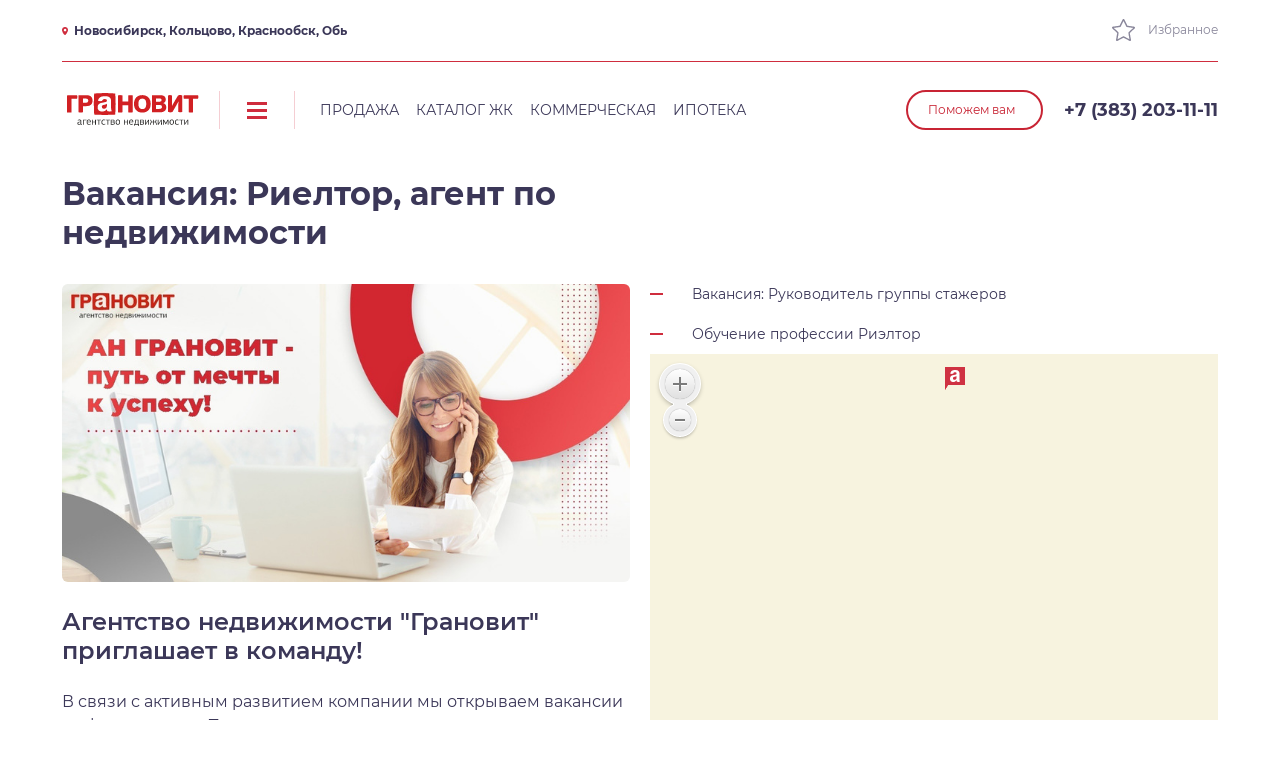

--- FILE ---
content_type: text/html; charset=utf-8
request_url: https://www.granovit.ru/rieltor-agent-po-nedvizhimosti/
body_size: 24290
content:
<!DOCTYPE html>
<html lang="ru"><head><meta charset="utf-8"><meta name="viewport" content="width=device-width, initial-scale=1.0, maximum-scale=1.0, user-scalable=no"><meta name="format-detection" content="telephone=no"><link rel="stylesheet" href="/static/likely_3.1.0/likely.css?_c0ab6ac1dfda33ef7c2cba5d8537126a"><link rel="stylesheet" href="/static/styles.css?_53cc4b5fc594e080214efb71dc31aada"><link rel="stylesheet" href="/static/filter.css?_cb6c2d04dc156e62d37089e5aa273491"><title>
            Грановит
        </title></head><body class="page-index"><div class="page-container"><header class="header"><div class="header__wrapper _hide-on-mobile"><div class="container"><div class="header__top _hide-on-print"><span class="header__city link" data-popup-id="geo" data-popup-tab-id="#region-popup-tab"><svg class="svg-pin-small-icon" xmlns="http://www.w3.org/2000/svg" xmlns:xlink="http://www.w3.org/1999/xlink"><use xlink:href="#pin-small-icon"></use></svg>
                    
                        Новосибирск, Кольцово, Краснообск, Обь
                    
                </span><div class="header__top-right"><!-- Если указать data-count то ссылка изменит состояние с кол-во в избранном--><!--a.header__top-link.header__favorite(href='#' data-count='1')--><a class="header__top-link header__favorite js-favorite" href="/favorite/"
                       target="_blank"><svg class="svg-favorite-big-icon" xmlns="http://www.w3.org/2000/svg" xmlns:xlink="http://www.w3.org/1999/xlink"><use xlink:href="#favorite-big-icon"></use></svg> Избранное</a></div></div><div class="header__bottom"><div class="header__bottom-left"><a class="header__logo" href="/"><img src="/static/img/logo.svg" width="140" height="40" alt></a><div class="header__burger _hide-on-print"><a class="header__burger-btn js-nav-link" href="#"
                           data-target="#nav-main"><svg class="svg-burger-icon" xmlns="http://www.w3.org/2000/svg" xmlns:xlink="http://www.w3.org/1999/xlink"><use xlink:href="#burger-icon"></use></svg></a></div><nav class="header__menu _hide-on-print"><span class="header__menu-item js-nav-link link" data-target="#nav-0">Продажа</span><a class="header__menu-item" href="/novostroyki/">Каталог ЖК</a><a class="header__menu-item" href="/kommercheskaya-nedvizhimost/">Коммерческая</a><a class="header__menu-item" href="/ipoteka/">Ипотека</a></nav></div><div class="header__bottom-right"><span class="header__btn btn _hide-on-print" data-popup-id="callme">Поможем вам</span><a class="header__phone" href="tel:+73832031111"><svg class="svg-phone-icon" xmlns="http://www.w3.org/2000/svg" xmlns:xlink="http://www.w3.org/1999/xlink"><use xlink:href="#phone-icon"></use></svg>+7 (383) 203-11-11</a><div class="header__print">www.granovit.ru</div></div></div></div></div><div class="header__nav js-nav" id="nav-main"><div class="container"><div class="header__nav-wrapper"><div class="header__nav-columns"><div class="header__nav-columns__item"><a class="header__nav-item" href="/about/information/">О компании</a><a class="header__nav-item" href="/nashi-ofisy/">Наши офисы</a><a class="header__nav-item" href="/#person"
                           onclick="open_person();">Специалисты</a></div><div class="header__nav-columns__item"><a class="header__nav-item" href="/kurs/">Курсы риэлторов</a><a class="header__nav-item" href="/vakansii/">Вакансии</a><a class="header__nav-item" href="/feedback/">Отзывы</a></div><div class="header__nav-columns__item"><a class="header__nav-item" href="/legal-advice/">Юридические услуги</a><a class="header__nav-item" href="/pages/programma_trade_in/">
                            Программа Trade-in</a><a class="header__nav-item" href="/partners/">Партнеры</a></div></div></div></div></div><div class="header__nav js-nav" id="nav-0"><div class="container"><div class="header__nav-wrapper"><div class="header__nav-columns"><div class="header__nav-columns__item"><a class="header__nav-item" href="/catalog/?type=1">Квартиры</a><a class="header__nav-item"
                           href="/catalog/?type=1&planning=4">Студии</a><a class="header__nav-item"
                           href="/catalog/?type=1&rooms=1">1–комнатные</a><a class="header__nav-item"
                           href="/catalog/?type=1&rooms=2">2–комнатные</a><a class="header__nav-item"
                           href="/catalog/?type=1&rooms=3">3–комнатные</a><a class="header__nav-item"
                           href="/catalog/?type=1&rooms=4">4–комнатные</a></div><div class="header__nav-columns__item"><a class="header__nav-item" href="/catalog/?type=2">Комнаты</a><a class="header__nav-item" href="/catalog/?type=4">Дом, коттеджи</a><a class="header__nav-item" href="/catalog/?type=5">Дача, участок</a><a class="header__nav-item" href="/catalog/?type=6">Гаражи</a><a class="header__nav-item" href="/kommercheskaya-nedvizhimost/">Коммерческая</a></div></div></div></div></div><div class="header-mobile"><div class="header-mobile__top"><button class="header-mobile__burger js-burger"><span></span></button><a class="header-mobile__logo" href="/"><img src="/static/img/logo.svg" width="140" height="40" alt></a></div><div class="header-mobile__bottom"><span class="header-mobile__city link" data-popup-id="geo" data-popup-tab-id="#region-popup-tab"><svg class="svg-pin-small-icon" xmlns="http://www.w3.org/2000/svg" xmlns:xlink="http://www.w3.org/1999/xlink"><use xlink:href="#pin-small-icon"></use></svg>
                
                    Новосибирск, Кольцово, Краснообск, Обь
                
            </span><span class="header__btn btn" data-popup-id="callme" style="margin: 15px 15px 0 0;">Поможем вам</span></div><nav class="header-mobile__sidebar js-mobile-sidebar"><ul class="header-mobile-menu"><li class="header-mobile-menu__item js-favorite"><a class="header-mobile-menu__link" href="/favorite/"><svg class="svg-favorite-big-icon" xmlns="http://www.w3.org/2000/svg" xmlns:xlink="http://www.w3.org/1999/xlink"><use xlink:href="#favorite-big-icon"></use></svg><span class="header-mobile-menu__name">Избранное</span></a></li><li class="header-mobile-menu__item"><input class="header-mobile-menu__check" type="checkbox" id="hms0"><label class="header-mobile-menu__link" for="hms0"><span class="header-mobile-menu__name">Продажа</span><span class="header-mobile-menu__arrow"><svg class="svg-select-icon" xmlns="http://www.w3.org/2000/svg" xmlns:xlink="http://www.w3.org/1999/xlink"><use xlink:href="#select-icon"></use></svg></span></label><ul class="header-mobile-menu__submenu"><li class="header-mobile-menu__submenu-item"><a class="header-mobile-menu__submenu-link"
                               href="/catalog/?type=1"><span class="header-mobile-menu__submenu-name">Квартиры</span></a></li><li class="header-mobile-menu__submenu-item"><a class="header-mobile-menu__submenu-link"
                               href="/catalog/?type=1&planning=4"><span class="header-mobile-menu__submenu-name">Студии</span></a></li><li class="header-mobile-menu__submenu-item"><a class="header-mobile-menu__submenu-link"
                               href="/catalog/?type=1&rooms=1"><span class="header-mobile-menu__submenu-name">1–комнатные</span></a></li><li class="header-mobile-menu__submenu-item"><a class="header-mobile-menu__submenu-link"
                               href="/catalog/?type=1&rooms=2"><span class="header-mobile-menu__submenu-name">2–комнатные</span></a></li><li class="header-mobile-menu__submenu-item"><a class="header-mobile-menu__submenu-link"
                               href="/catalog/?type=1&rooms=3"><span class="header-mobile-menu__submenu-name">3–комнатные</span></a></li><li class="header-mobile-menu__submenu-item"><a class="header-mobile-menu__submenu-link"
                               href="/catalog/?type=1&rooms=4"><span class="header-mobile-menu__submenu-name">4–комнатные</span></a></li><li class="header-mobile-menu__submenu-item"><a class="header-mobile-menu__submenu-link"
                               href="/catalog/?type=2"><span class="header-mobile-menu__submenu-name">Комнаты</span></a></li><li class="header-mobile-menu__submenu-item"><a class="header-mobile-menu__submenu-link"
                               href="/catalog/?type=3"><span class="header-mobile-menu__submenu-name">Новостройки</span></a></li><li class="header-mobile-menu__submenu-item"><a class="header-mobile-menu__submenu-link"
                               href="/catalog/?type=4"><span class="header-mobile-menu__submenu-name">Дом, коттеджи</span></a></li><li class="header-mobile-menu__submenu-item"><a class="header-mobile-menu__submenu-link"
                               href="/catalog/?type=5"><span class="header-mobile-menu__submenu-name">Дача, участок</span></a></li><li class="header-mobile-menu__submenu-item"><a class="header-mobile-menu__submenu-link"
                               href="/catalog/?type=6"><span class="header-mobile-menu__submenu-name">Гаражи</span></a></li><li class="header-mobile-menu__submenu-item"><a class="header-mobile-menu__submenu-link"
                               href="/kommercheskaya-nedvizhimost/"><span class="header-mobile-menu__submenu-name">Коммерческая</span></a></li></ul></li><li class="header-mobile-menu__item"><a class="header-mobile-menu__link" href="/novostroyki/"><span class="header-mobile-menu__name">Каталог ЖК</span></a></li><li class="header-mobile-menu__item"><a class="header-mobile-menu__link" href="/kommercheskaya-nedvizhimost/"><span class="header-mobile-menu__name">Коммерческая</span></a></li><li class="header-mobile-menu__item" style="height: 15px;"></li><li class="header-mobile-menu__item"><a class="header-mobile-menu__link" href="/legal-advice/"><span class="header-mobile-menu__name">Юридические услуги</span></a></li><li class="header-mobile-menu__item"><a class="header-mobile-menu__link" href="/pages/programma_trade_in/"><span class="header-mobile-menu__name">Программа Trade-in</span></a></li><li class="header-mobile-menu__item" style="height: 15px;"></li><li class="header-mobile-menu__item"><input class="header-mobile-menu__check" type="checkbox" id="hmsk"><label class="header-mobile-menu__link" for="hmsk"><span class="header-mobile-menu__name">О компании</span><span class="header-mobile-menu__arrow"><svg class="svg-select-icon" xmlns="http://www.w3.org/2000/svg" xmlns:xlink="http://www.w3.org/1999/xlink"><use xlink:href="#select-icon"></use></svg></span></label><ul class="header-mobile-menu__submenu"><li class="header-mobile-menu__item"><a class="header-mobile-menu__submenu-link" href="/about/information/"><span class="header-mobile-menu__name">Компания Грановит</span></a></li><li class="header-mobile-menu__item"><a class="header-mobile-menu__submenu-link" href="/#person"
                               onclick="open_person();"><span class="header-mobile-menu__name">Специалисты</span></a></li><li class="header-mobile-menu__item"><a class="header-mobile-menu__submenu-link" href="/kurs/"><span class="header-mobile-menu__name">Курсы риэлторов</span></a></li><li class="header-mobile-menu__item"><a class="header-mobile-menu__submenu-link" href="/vakansii/"><span class="header-mobile-menu__name">Вакансии</span></a></li><li class="header-mobile-menu__item"><a class="header-mobile-menu__submenu-link" href="/feedback/"><span class="header-mobile-menu__name">Отзывы</span></a></li><li class="header-mobile-menu__item"><a class="header-mobile-menu__submenu-link" href="/partners/"><span class="header-mobile-menu__name">Партнеры</span></a></li><li class="header-mobile-menu__item"><a class="header-mobile-menu__submenu-link" href="/articles/"><span class="header-mobile-menu__name">Блоги</span></a></li></ul></li><li class="header-mobile-menu__item"><a class="header-mobile-menu__link" href="/nashi-ofisy/"><span class="header-mobile-menu__name">Офисы</span></a></li></ul></nav></div></header><div class="page-content"><div class="page-title" style="margin-bottom: 16px;"><div class="container"><div class="row"><div class="col-8 col-ds-12"><h1>Вакансия: Риелтор, агент по недвижимости</h1></div></div></div></div><div class="article"><div class="container"><div class="row"><div class="col-6 col-ds-12"><div class="content"><h2><img alt="" src="/media/d5/d5afba24dff0fbeb7c77627e3f0a36.jpeg" /></h2><h3><strong>Агентство недвижимости &quot;Грановит&quot; приглашает в команду!</strong></h3><p>В связи с активным развитием компании мы открываем вакансии в офисы продаж. Приглашаем как опытных специалистов в недвижимости и продажах, так и новичков &mdash; всему научим!</p><p><strong>Почему &quot;Грановит&quot;?</strong><br />
Мы &mdash; команда энергичных и успешных риелторов, где сочетаются здоровая конкуренция и поддержка коллег. Наша цель &mdash; ваш высокий доход и профессиональный рост.</p><h3><strong>✨ С нами вы можете рассчитывать на:</strong></h3><p>✅&nbsp;<strong>Финансовую поддержку</strong>&nbsp;на время обучения и стажировки &mdash; даже если сделок пока нет!</p><p>✅&nbsp;<strong>Персонального наставника</strong>, который поможет на всех этапах адаптации.</p><p>✅ <strong>Сильное обучение</strong>, совмещенное с практической работой с клиентами (разбито по этапам).</p><p>✅&nbsp;<strong>Быстрые первые результаты</strong>&nbsp;&mdash; 80% новичков заключают сделку уже во второй месяц.</p><p>✅&nbsp;<strong>Юридическое сопровождение</strong>&nbsp;всех операций.</p><p>✅&nbsp;<strong>Высокий процент</strong>&nbsp;от комиссии &mdash;&nbsp;<strong>от 50% до 70%</strong>.</p><p>✅&nbsp;<strong>Рекламу за счет компании</strong>&nbsp;(ЦИАН, Авито, Яндекс.Недвижимость и др.).</p><p>✅&nbsp;<strong>Карьерный рост</strong>&nbsp;&mdash; от агента до руководителя офиса или бизнес-партнера.</p><p>✅&nbsp;<strong>Официальное оформление</strong>.</p><h3><strong>Наши ожидания от кандидата:</strong></h3><p>✔ Желание зарабатывать от&nbsp;<strong>120 000 руб./мес.</strong>&nbsp;и больше.<br />
✔ Готовность глубоко изучать рынок недвижимости.<br />
✔ Умение работать с клиентами и презентовать объекты.<br />
✔ Ответственность и нацеленность на результат.<br />
✔ Позитивный настрой и стремление развиваться.</p><h3><strong>Где мы находимся?</strong></h3><p>📍&nbsp;<strong>Ленина, 12</strong>&nbsp;(4 минуты от м. &laquo;Пл. Ленина&raquo;)<br />
📍&nbsp;<strong>Громова, 17/1</strong>&nbsp;(Кировский район, Затулинка)</p><h3><strong>🔥&nbsp;Почему в &laquo;Грановит&raquo; приходят &mdash; и остаются?</strong></h3><ul><li><p><strong>Гарантированный доход</strong>&nbsp;на старте, даже без опыта.</p></li><li><p><strong>Ваш доход от 50% до 70% от комиссии</strong>&nbsp;&mdash; например, со сделки с комиссией&nbsp;240 000 руб. вы получаете<strong>&nbsp;</strong>120 000 руб.</p></li><li><p><strong>Реклама за наш счет</strong>&nbsp;&mdash; экономьте свои ресурсы.</p></li><li><p><strong>Гибридный график </strong>&mdash; возможно работать в офисе и удаленно.</p></li><li><p><strong>ИИ в работе</strong>&nbsp;&mdash; учим использовать нейросети для анализа и общения.</p></li><li><p><strong>Практическое обучение</strong>&nbsp;&mdash; воркшопы от топ-риэлторов и разбор реальных кейсов.</p></li><li><p><strong>Команда, а не конкуренция</strong>&nbsp;&mdash; обмен опытом и взаимная поддержка.</p></li><li><p><strong>Нет возрастных ограничений.</strong></p></li><li><p><strong>Быстрый карьерный рост</strong>&nbsp;&mdash; за год можно вырасти до руководителя офиса с доходом&nbsp;от 200 000 руб./мес.</p></li></ul><p><strong>Остались вопросы?</strong>&nbsp;Записывайтесь и приходите на встречу!<br />
📞&nbsp;<strong>WhatsApp/телефон:</strong>&nbsp;+7 903 900-01-84</p><p>&nbsp;</p></div></div><div class="col-6 col-ds-12"><ul style="margin-top: 0;"><li><a href="/rukovoditel/">Вакансия: Руководитель группы стажеров</a></li><li><a href="/kurs/">Обучение профессии Риэлтор</a></li></ul><div id="map_office" style="height: 550px;"></div><script src="https://maps.api.2gis.ru/2.0/loader.js?skin=light"></script><script>
                            DG.then(function () {
                                let list_office = [
                                    
                                        {
                                            address: 'Ленина 12, офис 501',
                                            lat: '55,029803'.replace(',', '.'),
                                            lon: '82,913412'.replace(',', '.'),
                                        },
                                    
                                        {
                                            address: 'Ленина 12, офис 402',
                                            lat: '55,029803'.replace(',', '.'),
                                            lon: '82,913412'.replace(',', '.'),
                                        },
                                    
                                        {
                                            address: 'Ленина 12, офис 402',
                                            lat: '55,029803'.replace(',', '.'),
                                            lon: '82,913412'.replace(',', '.'),
                                        },
                                    
                                        {
                                            address: 'Громова 17/1',
                                            lat: '54,934464'.replace(',', '.'),
                                            lon: '82,909344'.replace(',', '.'),
                                        },
                                    
                                ]
                                let map = DG.map('map_office', {
                                    center: [55.03807, 82.93340],
                                    zoom: 11,
                                    zoomControl: true,
                                    fullscreenControl: false,
                                    scrollWheelZoom: false
                                });
                                const group = DG.featureGroup();
                                map.addLayer(group);
                                for (let office of list_office) {
                                    const marker = DG.marker([office.lat, office.lon], {
                                        label: office.address,
                                        icon: DG.divIcon({
                                            iconSize: [30, 28],
                                            iconAnchor: [-5, 20],
                                            className: 'card__map-marker',
                                            html: '<span class="card__map-marker__wrapper _small">' +
                                                '<svg class="svg-card-marker-icon" xmlns="http://www.w3.org/2000/svg" xmlns:xlink="http://www.w3.org/1999/xlink">' +
                                                '<use xlink:href="#card-marker-icon"></use>' +
                                                '</svg>' +
                                                '</span>'
                                        })
                                    });
                                    group.addLayer(marker);
                                }
                                map.fitBounds(group.getBounds());
                            })
                        </script></div></div></div></div><div class="page-title"><div class="container"><h1>Кузьменко Елена Александровна<span>, Директор по персоналу</span></h1></div></div><div class="info"><div class="container"><div class="row"><div class="col-6 col-md-12"></div><div class="col-6 col-md-12"><div class="info__desc"><div class="info__contacts"><div class="info__contacts-item"><div class="info__contacts-item__label">Телефон:</div><div class="info__contacts-item__links"><a class="info__contacts-item__link" href="tel:None"
                                           style="display: inline;"></a></div></div><div class="info__contacts-item"><div class="info__contacts-item__label">E–mail:</div><div class="info__contacts-item__links"><a class="info__contacts-item__link" href="mailto:"></a></div></div><div class="info__contacts-item"><div class="info__contacts-item__label">Адрес:</div><div class="info__contacts-item__address"><div class="info__contacts-item__text"></div></div></div><div class="info__contacts-item"><div class="info__contacts-item__label">Место работы:</div><div class="info__contacts-item__text">АН Грановит,
                                        офис </div></div></div><a href="/vcard/2883/" target="_blank">Моя визитка</a></div></div></div></div></div><div class="container"><div class="request" style="margin-top: 0;"><div class="request__title">
                    Откликнутся на вакансию
                </div><form class="form request__form js-form" style="max-width: 640px;"><input type="hidden" name="csrfmiddlewaretoken" value="IQErFHh9HxRr59Sjb2pFJKUR4jIbFIfIT4UZcLZmnQxFdY1SzH83Jj7f4dDmBCtx"><input type="hidden" name="subject" value="Откликнутся на вакансию"><input type="hidden" name="to" value="2883"><div class="form-group"><input class="form-control" type="text" name="Имя" placeholder="Ваше имя" required
                               autocomplete="off"></div><div class="form-group request__form-phone"><input class="form-control" type="tel" name="Телефон" placeholder="Телефон" required
                               autocomplete="off"></div><div class="form-submit"><button class="btn" type="submit">Отправить</button></div></form><div class="form-submit" style="text-align: center;"><span class="agree">
                        Нажимая на кнопку Вы даете
                        <a href="/about/agreement/" target="_blank">согласие на обработку</a>
                        своих персональных данных
                    </span></div></div></div></div><footer class="footer _hide-on-print"><div class="footer__top"><div class="container"><div class="footer__top-wrapper _hide-on-mobile"><div class="footer__top-item" style="flex: 3;"><a class="footer__title" target="_blank"
                       href="/kvartiry/">Вторичное жилье</a><a target="_blank" class="footer__top-item"
                       href="/studio/">Студии</a><a target="_blank" class="footer__top-item"
                       href="/kvartiry/odnokomnatnye/">1-комнатные</a><a target="_blank" class="footer__top-item"
                       href="/kvartiry/dvuhkomnatnye/">2-комнатные</a><a target="_blank" class="footer__top-item"
                       href="/kvartiry/trehkomnatnye/">3-комнатные</a><a target="_blank" class="footer__top-item"
                       href="/kvartiry/chetyrehkomnatnye/">4-комнатные и более</a><a class="footer__title" target="_blank" style="margin: 14px 0;"
                       href="/komnata/">Комнаты</a><a class="footer__title" target="_blank"
                       href="/new/kvartiry/">Жилые комплексы</a><a target="_blank" class="footer__top-item"
                       href="/new/kvartiry-studii/">Студии в новостройке</a><a target="_blank" class="footer__top-item"
                       href="/new/odnokomnatnye-kvartiry/">1-комнатные в новостройке</a><a target="_blank" class="footer__top-item"
                       href="/new/dvuhkomnatnye-kvartiry/">2-комнатные в новостройке</a><a target="_blank" class="footer__top-item"
                       href="/new/trehkomnatnye-kvartiry/">3-комнатные в новостройке</a><a target="_blank" class="footer__top-item"
                       href="/new/chetyrehkomnatnye-kvartiry/">
                        4-комнатные и более в новостройке</a></div><div class="footer__top-item" style="flex: 3;"><a class="footer__title" target="_blank"
                       href="/resale/kvartiru-vtorichka-ryadom-s-metro/">Квартиры у метро</a><a target="_blank" class="footer__top-item"
                       href="/kvartira/metro-ploshchad-marksa/">Площадь Маркса</a><a target="_blank" class="footer__top-item"
                       href="/kvartira/metro-studencheskaya/">Студенческая</a><a target="_blank" class="footer__top-item"
                       href="/kvartira/metro-rechnoy-vokzal/">Речной вокзал</a><a target="_blank" class="footer__top-item"
                       href="/kvartira/metro-oktyabrskaya/">Октябрьская</a><a target="_blank" class="footer__top-item"
                       href="/kvartira/metro-ploshchad-lenina/">Площадь Ленина</a><a target="_blank" class="footer__top-item"
                       href="/kvartira/metro-krasniy-prospekt/">Красный проспект</a><a target="_blank" class="footer__top-item"
                       href="/kvartira/metro-gagarinskaya/">Гагаринская</a><a target="_blank" class="footer__top-item"
                       href="/kvartira/metro-zaeltsovslaya/">Заельцовская</a><a target="_blank" class="footer__top-item"
                       href="/kvartira/metro-ploshchad-garina-mikhaylovskogo/">
                        Площадь Гарина-Михайловского</a><a target="_blank" class="footer__top-item"
                       href="/kvartira/metro-sibirskaya/">Сибирская</a><a target="_blank" class="footer__top-item"
                       href="/vtorichka-metro-pokryshkina/">Маршала Покрышкина</a><a target="_blank" class="footer__top-item"
                       href="/kvartira/metro-beryozovaya-rosha/">Березовая роща</a><a target="_blank" class="footer__top-item"
                       href="/kvartira/metro-zolotaya-niva/">Золотая нива</a></div><div class="footer__top-item" style="flex: 2;"><a class="footer__title" target="_blank"
                       href="/resale/">Квартиры в районе</a><a target="_blank" class="footer__top-item"
                       href="/kvartiry/rajon-centralnyy/">Центральный</a><a target="_blank" class="footer__top-item"
                       href="/resale/rajon-zheleznodorozhnyj/">Железнодорожный</a><a target="_blank" class="footer__top-item"
                       href="/resale/rajon-pervomayskiy/">Первомайский</a><a target="_blank" class="footer__top-item"
                       href="/resale/rajon-dzerzhinskiy/">Дзержинский</a><a target="_blank" class="footer__top-item"
                       href="/resale/rajon-oktyabrskiy/">Октябрьский</a><a target="_blank" class="footer__top-item"
                       href="/resale/rajon-sovetskiy/">Советский</a><a target="_blank" class="footer__top-item"
                       href="/kvartiry/rajon-leninskiy/">Ленинский</a><a target="_blank" class="footer__top-item"
                       href="/kvartiry/rayon-kirovskij/">Кировский</a><a target="_blank" class="footer__top-item"
                       href="/kvartiry/rayon-kalininskij/">Калининский</a><a target="_blank" class="footer__top-item"
                       href="/kvartiry/zaeltsovskiy/">Заельцовский</a></div><div class="footer__top-item" style="flex: 2;"><a class="footer__title" target="_blank"
                       href="/dom_kotedj/">Дома, коттеджи</a><a class="footer__title" target="_blank" style="margin: 14px 0 0 0;"
                       href="/dachi/">Дачи, участки</a><a class="footer__title" target="_blank" style="margin: 14px 0 0 0;"
                       href="/kommercheskaya/">Коммерческая</a><a target="_blank" class="footer__top-item"
                       href="/kommercheskaya-nedvizhimost/ofis/">Офис</a><a target="_blank" class="footer__top-item"
                       href="/kommercheskaya-nedvizhimost/sklad/">Склад</a><a target="_blank" class="footer__top-item"
                       href="/kommercheskaya-nedvizhimost/torgovoe-pomeshchenie/">Торговое</a><a target="_blank" class="footer__top-item"
                       href="/kommercheskaya-nedvizhimost/proizvodstvennoe-pomeshchenie/">
                        Производственное</a><a target="_blank" class="footer__top-item"
                       href="/kommercheskaya-nedvizhimost/uchastok-kommercheskogo-naznacheniya/">
                        Земля</a><a target="_blank" class="footer__top-item"
                       href="/kommercheskaya-nedvizhimost/obshchepit/">Общепит</a><a target="_blank" class="footer__top-item"
                       href="/kommercheskaya-nedvizhimost/pomeshchenie-svobodnogo-naznacheniya/">
                        Свободное назначение</a><a target="_blank" class="footer__top-item"
                       href="/kommercheskaya-nedvizhimost/zdanie/">ОСЗ (здание)</a><a target="_blank" class="footer__top-item"
                       href="/kommercheskaya-nedvizhimost/bitovye-uslugi/">Под бытовые услуги</a><a target="_blank" class="footer__top-item"
                       href="/kommercheskaya-nedvizhimost/gotovyj-biznes/">Готовый бизнес</a></div></div></div></div><div class="footer__bottom"><div class="container"><span class="footer__to-top link _hide-on-mobile" data-scroll-to=".page-container"><svg class="svg-to-top-icon" xmlns="http://www.w3.org/2000/svg" xmlns:xlink="http://www.w3.org/1999/xlink"><use xlink:href="#to-top-icon"></use></svg></span><div class="footer__bottom-wrapper"><div class="footer__bottom-top"><nav class="footer__menu"><div class="footer__menu-item" style="width: 260px;"><a target="_blank" class="footer__menu-link"
                               href="/catalog/">Жилая недвижимость</a><a target="_blank" class="footer__menu-link"
                               href="/catalog/?type=3">Новостройки</a><a target="_blank" class="footer__menu-link"
                               href="/catalog/?type=6">Коммерческая недвижимость</a></div><div class="footer__menu-item"><a target="_blank" class="footer__menu-link"
                               href="/ipoteka/">Ипотека</a><a target="_blank" class="footer__menu-link"
                               href="/legal-advice/">Юридические услуги</a><a target="_blank" class="footer__menu-link"
                               href="/pages/programma_trade_in/">Программа Trade-in</a></div></nav><div class="footer__info"><div class="footer__info-left"><span class="footer__link link" data-popup-id="feedback">Задать вопрос</span><div class="footer__social"><div class="footer__social-row"><a target="_blank" class="footer__social-link" target="_blank" rel="nofollow"
                                       href="https://vk.com/an_granovit"><svg class="svg-vk-icon" xmlns="http://www.w3.org/2000/svg" xmlns:xlink="http://www.w3.org/1999/xlink"><use xlink:href="#vk-icon"></use></svg></a><a target="_blank" class="footer__social-link" target="_blank" rel="nofollow"
                                       href="https://ok.ru/granovit"><svg class="svg-ok-icon" xmlns="http://www.w3.org/2000/svg" xmlns:xlink="http://www.w3.org/1999/xlink"><use xlink:href="#ok-icon"></use></svg></a></div><div class="footer__social-row"><a target="_blank" class="footer__social-link" target="_blank" rel="nofollow"
                                       href="https://www.instagram.com/granovit_nsk/"><svg class="svg-instagram-icon" xmlns="http://www.w3.org/2000/svg" xmlns:xlink="http://www.w3.org/1999/xlink"><use xlink:href="#instagram-icon"></use></svg></a><a target="_blank" class="footer__social-link" target="_blank" rel="nofollow"
                                       href="https://www.youtube.com/channel/UCOBZ9ECitj8ZOzDshKCeQ9g"><svg class="svg-youtube-icon" xmlns="http://www.w3.org/2000/svg" xmlns:xlink="http://www.w3.org/1999/xlink"><use xlink:href="#youtube-icon"></use></svg></a></div></div></div><div class="footer__info-right"><a class="footer__phone" href="tel:83832031111">+7 (383) 203-11-11</a><div class="footer__links"><p><a href="mailto:ok@granovit.ru">ok@granovit.ru</a></p><a target="_blank" href="/about/information/"><strong>О компани</strong></a><a target="_blank" href="/nashi-ofisy/"><strong>Офисы</strong></a></div></div></div></div><div class="footer__bottom-bottom"><div class="footer__copy">
                        Все права защищены и охраняются законом.
                        <a target="_blank" href="/about/agreement/"
                           style="color: #999;">Пользовательское соглашение</a><br>
                        &copy; 2001&ndash;2026 Агентство недвижимости &laquo;Грановит&raquo;, г. Новосибирск
                    </div></div></div></div></div></footer><div class="popup popup--call" id="callme"><div class="popup__wrapper"><div class="popup__content _hide-on-desktop" style="color: #000;"><div class="popup__content-wrapper"><button class="popup__close js-close-popup" type="button"><svg class="svg-close-icon" xmlns="http://www.w3.org/2000/svg" xmlns:xlink="http://www.w3.org/1999/xlink"><use xlink:href="#close-icon"></use></svg></button><div class="popup__title">Наша работа – Ваш успех!</div><p>Выберите нужные вам услуги:</p><form class="form js-form" data-goal="header"><input type="hidden" name="csrfmiddlewaretoken" value="IQErFHh9HxRr59Sjb2pFJKUR4jIbFIfIT4UZcLZmnQxFdY1SzH83Jj7f4dDmBCtx"><input type="hidden" name="subject" value="Заказать звонок"><input type="hidden" name="to" value="reklama"><style>
                        .ki-keys {
                            margin: 0 0 20px 0;
                        }

                        .ki-keys input {
                            display: none;
                        }

                        .ki-keys input:checked + .ki-key {
                            background: #cf2d3e;
                            color: white;
                        }

                        .ki-key {
                            display: block;
                            border: solid 1px #ccc;
                            user-select: none;
                            cursor: pointer;
                            font-size: 12px;
                            text-align: center;
                            padding: 10px;
                            margin: 10px 0 0 0;
                            border-radius: 8px;
                        }

                        .ki-input {
                            border-color: #ccc;
                            font-size: 12px;
                            color: #000;
                        }

                        .ki-input::placeholder {
                            color: #000;
                            font-size: 12px;
                        }
                    </style><div class="ki-keys"><!-- * --><input type="radio" id="ki-1" name="Тема" value="Купить"><label class="ki-key" for="ki-1">Купить</label><!-- * --><input type="radio" id="ki-2" name="Тема" value="Продать"><label class="ki-key" for="ki-2">Продать</label></div><div class="form-group"><textarea name="Комментарий" class="form-control ki-input"
                                  placeholder="Ваш вопрос или комментарий"></textarea></div><div class="form-group"><input class="form-control ki-input" type="text" name="Имя" placeholder="Имя"
                               autocomplete="off"></div><div class="form-group"><input class="form-control ki-input" type="text" name="Контакты" placeholder="Контакты"
                               autocomplete="off" required></div><div class="form-group"><button class="btn" type="submit">Отправить</button></div><div class="form-submit"><span class="agree">
                            Нажимая на кнопку Вы даете
                            <a href="/about/agreement/" target="_blank">согласие на обработку</a>
                            своих персональных данных
                        </span></div></form></div></div><div class="popup__content _hide-on-mobile" style="width: 750px; color: #000;"><div class="popup__content-wrapper"><button class="popup__close js-close-popup" type="button"><svg class="svg-close-icon" xmlns="http://www.w3.org/2000/svg" xmlns:xlink="http://www.w3.org/1999/xlink"><use xlink:href="#close-icon"></use></svg></button><div class="popup__title">Наша работа – Ваш успех!</div><p>Выберите нужные вам услуги:</p><form class="form js-form" data-goal="header"><input type="hidden" name="csrfmiddlewaretoken" value="IQErFHh9HxRr59Sjb2pFJKUR4jIbFIfIT4UZcLZmnQxFdY1SzH83Jj7f4dDmBCtx"><input type="hidden" name="subject" value="Заказать звонок"><input type="hidden" name="to" value="reklama"><style>
                        .ku-keys {
                            display: table;
                            width: 100%;
                            border-collapse: collapse;
                            margin: 0 0 20px 0;
                            border-radius: 8px;
                        }

                        .ku-keys input {
                            display: none;
                        }

                        .ku-keys input:checked + .ku-key {
                            background: #cf2d3e;
                            color: white;
                        }

                        .ku-key {
                            display: table-cell;
                            width: 25%;
                            border: solid 1px #ccc;
                            user-select: none;
                            cursor: pointer;
                            font-size: 12px;
                            padding: 5px;
                            text-align: center;
                            vertical-align: middle;
                        }

                        .ku-input {
                            border-color: #ccc;
                            font-size: 12px;
                            color: #000;
                        }

                        .ku-input::placeholder {
                            color: #000;
                            font-size: 12px;
                        }
                    </style><div class="ku-keys"><!-- * --><input type="checkbox" id="ku-4" name="Тема"
                               value="Получить консультацию"><label class="ku-key" for="ku-4">Получить<br>консультацию</label><!-- * --><input type="checkbox" id="ku-1" name="Тема"
                               value="Купить"><label class="ku-key" for="ku-1">Купить</label><!-- * --><input type="checkbox" id="ku-2" name="Тема"
                               value="Продать"><label class="ku-key" for="ku-2">Продать</label><!-- * --><input type="checkbox" id="ku-3" name="Тема"
                               value="Продать свою и купить взамен одновременно"><label class="ku-key" for="ku-3">Продать свою и купить взамен одновременно</label></div><div class="ku-keys"><!-- * --><input type="checkbox" id="ku-5" name="Недвижимость"
                               value="Вторичная недвижимость"><label class="ku-key" for="ku-5">Вторичная недвижимость</label><!-- * --><input type="checkbox" id="ku-6" name="Недвижимость"
                               value="Новостройка"><label class="ku-key" for="ku-6">Новостройка</label><!-- * --><input type="checkbox" id="ku-7" name="Недвижимость"
                               value="Загородная"><label class="ku-key" for="ku-7">Загородная</label><!-- * --><input type="checkbox" id="ku-8" name="Недвижимость"
                               value="Коммерческая недвижимость"><label class="ku-key" for="ku-8">Коммерческая недвижимость</label></div><div class="form-group"><textarea name="Адрес" class="form-control ku-input"
                                  placeholder="Адрес" style="height: 48px;"></textarea></div><div class="form-group"><textarea name="Комментарий" class="form-control ku-input"
                                  placeholder="Ваш комментарий"></textarea></div><div class="row" style="margin-bottom: 15px;"><div class="col"><input class="form-control ku-input" type="text" name="Имя"
                                   placeholder="Ваше имя" autocomplete="off"></div><div class="col form-group"><input class="form-control ku-input" type="text" name="Контакты"
                                   placeholder="Контакты" autocomplete="off" required></div><div class="col"><input class="form-control ku-input" type="text" name="Удобное время"
                                   placeholder="Удобное время" autocomplete="off"></div></div><div class="form-group"><button class="btn" type="submit" style="font-size: 16px;">Отправить</button></div><div class="form-submit"><span class="agree">
                            Нажимая на кнопку Вы даете
                            <a href="/about/agreement/" target="_blank">согласие на обработку</a>
                            своих персональных данных
                        </span></div></form></div></div></div></div><div class="popup popup--call" id="callme-mortgage"><div class="popup__wrapper"><div class="popup__content"><div class="popup__content-wrapper"><button class="popup__close js-close-popup" type="button"><svg class="svg-close-icon" xmlns="http://www.w3.org/2000/svg" xmlns:xlink="http://www.w3.org/1999/xlink"><use xlink:href="#close-icon"></use></svg></button><div class="popup__title">Заказать звонок</div><form class="form js-form" data-goal="mortgage details"><input type="hidden" name="csrfmiddlewaretoken" value="IQErFHh9HxRr59Sjb2pFJKUR4jIbFIfIT4UZcLZmnQxFdY1SzH83Jj7f4dDmBCtx"><input type="hidden" name="subject" value="Заказать звонок"><input type="hidden" name="to" value="reklama"><div class="form-group"><input class="form-control" type="text" name="Имя" placeholder="Имя"><div class="form-error">Не менее 3-ех символов</div></div><div class="form-group"><input class="form-control" type="tel" name="Телефон" placeholder="Телефон" required
                               autocomplete="off"></div><div class="form-group"><input class="form-control js-time-mask" type="text" name="Время звонка"
                               placeholder="Время звонка" autocomplete="off"></div><div class="form-group"><textarea name="Комментарий" class="form-control" placeholder="Комментарий"></textarea></div><div class="form-group"><select name="Тема" class="js-select"><option>Вопрос по ипотеке</option><option>Покупка жилья</option><option>Продажа жилья</option><option>Трудоустройство</option><option>Коммерческая</option><option>Юр. Услуги</option><option>Новостройки</option></select></div><div class="form-group"><button class="btn" type="submit">Отправить</button></div><div class="form-submit"><span class="agree">
                            Нажимая на кнопку Вы даете
                            <a href="/about/agreement/" target="_blank">согласие на обработку</a>
                            своих персональных данных
                        </span></div></form></div></div></div></div><div class="popup popup--form popup--complain" id="complain"><div class="popup__wrapper"><div class="popup__content"><div class="popup__content-wrapper"><button class="popup__close js-close-popup" type="button"><svg class="svg-close-icon" xmlns="http://www.w3.org/2000/svg" xmlns:xlink="http://www.w3.org/1999/xlink"><use xlink:href="#close-icon"></use></svg></button><div class="popup__title">Ваше обращение поможет сделать сайт и работу компании лучше, заполните форму
                </div><form class="form js-form" data-popup-success="complain-success"><input type="hidden" name="csrfmiddlewaretoken" value="IQErFHh9HxRr59Sjb2pFJKUR4jIbFIfIT4UZcLZmnQxFdY1SzH83Jj7f4dDmBCtx"><input type="hidden" name="subject" value="Пожаловаться"><input type="hidden" name="to" value="237"><div class="form-group"><input class="form-control" type="text" name="Имя" placeholder="Имя"></div><div class="form-group"><input class="form-control" type="tel" name="Телефон" placeholder="Телефон" required
                               autocomplete="off"></div><div class="form-group"><textarea name="Комментарий" class="form-control" placeholder="Комментарий"></textarea></div><div class="form-group"><div class="form-row"><div class="form-submit"><button class="btn" type="submit">Отправить</button></div></div></div><div class="form-submit"><span class="agree">
                            Нажимая на кнопку Вы даете
                            <a href="/about/agreement/" target="_blank">согласие на обработку</a>
                            своих персональных данных
                        </span></div></form></div></div></div></div><div class="popup popup--call" id="feedback"><div class="popup__wrapper"><div class="popup__content"><div class="popup__content-wrapper"><button class="popup__close js-close-popup" type="button"><svg class="svg-close-icon" xmlns="http://www.w3.org/2000/svg" xmlns:xlink="http://www.w3.org/1999/xlink"><use xlink:href="#close-icon"></use></svg></button><div class="popup__title">Связаться с нами</div><form class="form js-form" data-goal="footer"><input type="hidden" name="csrfmiddlewaretoken" value="IQErFHh9HxRr59Sjb2pFJKUR4jIbFIfIT4UZcLZmnQxFdY1SzH83Jj7f4dDmBCtx"><input type="hidden" name="subject" value="Связаться с нами"><input type="hidden" name="to" value="reklama"><div class="form-group"><input class="form-control" type="text" name="Имя" placeholder="Имя" required minlength="3"><div class="form-error">Не менее 3-ех символов</div></div><div class="form-group"><input class="form-control" type="tel" name="Телефон" placeholder="Телефон" required
                               autocomplete="off"></div><div class="form-group"><input class="form-control" type="email" name="Email" placeholder="Email" required></div><div class="form-group"><input class="form-control js-time-mask" type="text" name="Время звонка"
                               placeholder="Время звонка" required autocomplete="off"></div><div class="form-group"><textarea class="form-control" name="Комментарий" placeholder="Комментарий"></textarea></div><div class="form-group"><button class="btn" type="submit">Отправить</button></div><div class="form-submit"><span class="agree">
                            Нажимая на кнопку Вы даете
                            <a href="/about/agreement/" target="_blank">согласие на обработку</a>
                            своих персональных данных
                        </span></div></form></div></div></div></div><div class="popup popup--call" id="feedback-legal-advice"><div class="popup__wrapper"><div class="popup__content"><div class="popup__content-wrapper"><button class="popup__close js-close-popup" type="button"><svg class="svg-close-icon" xmlns="http://www.w3.org/2000/svg" xmlns:xlink="http://www.w3.org/1999/xlink"><use xlink:href="#close-icon"></use></svg></button><div class="popup__title">Связаться с нами</div><form class="form js-form" data-goal="question"><input type="hidden" name="csrfmiddlewaretoken" value="IQErFHh9HxRr59Sjb2pFJKUR4jIbFIfIT4UZcLZmnQxFdY1SzH83Jj7f4dDmBCtx"><input type="hidden" name="subject" value="Связаться с нами"><input type="hidden" name="to" value="reklama"><div class="form-group"><input class="form-control" type="text" name="Имя" placeholder="Имя" required minlength="3"><div class="form-error">Не менее 3-ех символов</div></div><div class="form-group"><input class="form-control" type="tel" name="Телефон" placeholder="Телефон" required
                               autocomplete="off"></div><div class="form-group"><input class="form-control" type="email" name="Email" placeholder="Email" required></div><div class="form-group"><input class="form-control js-time-mask" type="text" name="Время звонка"
                               placeholder="Время звонка" required autocomplete="off"></div><div class="form-group"><textarea class="form-control" name="Комментарий" placeholder="Комментарий"></textarea></div><div class="form-group"><button class="btn" type="submit">Отправить</button></div><div class="form-submit"><span class="agree">
                            Нажимая на кнопку Вы даете
                            <a href="/about/agreement/" target="_blank">согласие на обработку</a>
                            своих персональных данных
                        </span></div></form></div></div></div></div><div class="popup popup--call" id="feedback_1421"><div class="popup__wrapper"><div class="popup__content"><div class="popup__content-wrapper"><button class="popup__close js-close-popup" type="button"><svg class="svg-close-icon" xmlns="http://www.w3.org/2000/svg" xmlns:xlink="http://www.w3.org/1999/xlink"><use xlink:href="#close-icon"></use></svg></button><div class="popup__title">Связаться с нами</div><form class="form js-form" data-goal="question MO"><input type="hidden" name="csrfmiddlewaretoken" value="IQErFHh9HxRr59Sjb2pFJKUR4jIbFIfIT4UZcLZmnQxFdY1SzH83Jj7f4dDmBCtx"><input type="hidden" name="subject" value="Связаться с нами"><input type="hidden" name="to" value="reklama"><div class="form-group"><input class="form-control" type="text" name="Имя" placeholder="Имя" required minlength="3"><div class="form-error">Не менее 3-ех символов</div></div><div class="form-group"><input class="form-control" type="tel" name="Телефон" placeholder="Телефон" required
                               autocomplete="off"></div><div class="form-group"><input class="form-control" type="email" name="Email" placeholder="Email" required></div><div class="form-group"><input class="form-control js-time-mask" type="text" name="Время звонка"
                               placeholder="Время звонка" required autocomplete="off"></div><div class="form-group"><textarea class="form-control" name="Комментарий" placeholder="Комментарий"></textarea></div><div class="form-group"><button class="btn" type="submit">Отправить</button></div><div class="form-submit"><span class="agree">
                            Нажимая на кнопку Вы даете
                            <a href="/about/agreement/" target="_blank">согласие на обработку</a>
                            своих персональных данных
                        </span></div></form></div></div></div></div><div class="popup popup--call" id="feedback-1421-two"><div class="popup__wrapper"><div class="popup__content"><div class="popup__content-wrapper"><button class="popup__close js-close-popup" type="button"><svg class="svg-close-icon" xmlns="http://www.w3.org/2000/svg" xmlns:xlink="http://www.w3.org/1999/xlink"><use xlink:href="#close-icon"></use></svg></button><div class="popup__title">Связаться с нами</div><form class="form js-form" data-goal="mortgage question new"><input type="hidden" name="csrfmiddlewaretoken" value="IQErFHh9HxRr59Sjb2pFJKUR4jIbFIfIT4UZcLZmnQxFdY1SzH83Jj7f4dDmBCtx"><input type="hidden" name="subject" value="Связаться с нами"><input type="hidden" name="realtor_id" value=""><div class="form-group"><input class="form-control" type="text" name="Имя" placeholder="Имя" required minlength="3"><div class="form-error">Не менее 3-ех символов</div></div><div class="form-group"><input class="form-control" type="tel" name="Телефон" placeholder="Телефон" required
                               autocomplete="off"></div><div class="form-group"><input class="form-control" type="email" name="Email" placeholder="Email" required></div><div class="form-group"><input class="form-control js-time-mask" type="text" name="Время звонка"
                               placeholder="Время звонка" required autocomplete="off"></div><div class="form-group"><textarea class="form-control" name="Комментарий" placeholder="Комментарий"></textarea></div><div class="form-group"><button class="btn" type="submit">Отправить</button></div><div class="form-submit"><span class="agree">
                            Нажимая на кнопку Вы даете
                            <a href="/about/agreement/" target="_blank">согласие на обработку</a>
                            своих персональных данных
                        </span></div></form></div></div></div></div><form method="get" action="/" class="popup popup--geo" id="geo"><div class="popup__wrapper"><div class="popup__content js-tabs"><button class="popup__close js-close-popup" type="button"><svg class="svg-close-icon" xmlns="http://www.w3.org/2000/svg" xmlns:xlink="http://www.w3.org/1999/xlink"><use xlink:href="#close-icon"></use></svg></button><div class="popup__header"><div class="tab-block" style="width: 100%"><div class="tab-block__header"><a class="tab-title js-tabs-link" href="#city-popup-tab"><span>Город</span></a><label class="tab-title"><input type="checkbox" data-city="Новосибирск"
                                       
                                       checked><span>Новосибирск</span></label><label class="tab-title"><input type="checkbox" data-city="Кольцово"
                                       class="js-city-toping"
                                       checked><span>Кольцово</span></label><label class="tab-title"><input type="checkbox" data-city="Краснообск"
                                       class="js-city-toping"
                                       checked><span>Краснообск</span></label><label class="tab-title"><input type="checkbox" data-city="Обь"
                                       class="js-city-toping"
                                       checked><span>Обь</span></label><label class="tab-title"><input type="checkbox" name="city" value="НСО"
                                   ><span>НСО</span></label><div style="float: right; margin: -15px 60px -15px 0;"><span class="_hide-on-mobile" onclick="clear_city();"
                                  style="text-decoration: underline; cursor: pointer;">Очистить</span>
                            &nbsp;
                            <button class="btn _hide-on-mobile" style="height: 40px; line-height: 40px;">
                                Выбрать
                            </button></div></div></div></div><div class="popup__desc"><div class="popup__desc-wrapper"><div class="tab-block__item js-tabs-content" id="city-popup-tab"><div class="columns"><div class="columns__left"><div class="city float-block"><div class="city__item"><div class="city__item-title">Б</div><label class="city__item-link"><input type="checkbox" name="city" value="Барнаул"
                                                           data-city="Барнаул"
                                                           ><span>Барнаул</span></label><label class="city__item-link"><input type="checkbox" name="city" value="Барышево село"
                                                           data-city="Барышево село"
                                                           ><span>Барышево село</span></label><label class="city__item-link"><input type="checkbox" name="city" value="Бийск"
                                                           data-city="Бийск"
                                                           ><span>Бийск</span></label></div><div class="city__item"><div class="city__item-title">В</div><label class="city__item-link"><input type="checkbox" name="city" value="Верх-Тула село"
                                                           data-city="Верх-Тула село"
                                                           ><span>Верх-Тула село</span></label><label class="city__item-link"><input type="checkbox" name="city" value="Весна садовое товарищество"
                                                           data-city="Весна садовое товарищество"
                                                           ><span>Весна садовое товарищество</span></label><label class="city__item-link"><input type="checkbox" name="city" value="Восход поселок"
                                                           data-city="Восход поселок"
                                                           ><span>Восход поселок</span></label></div><div class="city__item"><div class="city__item-title">Д</div><label class="city__item-link"><input type="checkbox" name="city" value="дачный поселок Кудряшовский"
                                                           data-city="дачный поселок Кудряшовский"
                                                           ><span>дачный поселок Кудряшовский</span></label><label class="city__item-link"><input type="checkbox" name="city" value="деревня Ерестная"
                                                           data-city="деревня Ерестная"
                                                           ><span>деревня Ерестная</span></label><label class="city__item-link"><input type="checkbox" name="city" value="деревня Издревая"
                                                           data-city="деревня Издревая"
                                                           ><span>деревня Издревая</span></label><label class="city__item-link"><input type="checkbox" name="city" value="деревня Новый Шарап"
                                                           data-city="деревня Новый Шарап"
                                                           ><span>деревня Новый Шарап</span></label><label class="city__item-link"><input type="checkbox" name="city" value="ДНП Благодать"
                                                           data-city="ДНП Благодать"
                                                           ><span>ДНП Благодать</span></label><label class="city__item-link"><input type="checkbox" name="city" value="ДНТ Ветеран-1"
                                                           data-city="ДНТ Ветеран-1"
                                                           ><span>ДНТ Ветеран-1</span></label><label class="city__item-link"><input type="checkbox" name="city" value="ДНТ Связист"
                                                           data-city="ДНТ Связист"
                                                           ><span>ДНТ Связист</span></label><label class="city__item-link"><input type="checkbox" name="city" value="ДНТ Славянка"
                                                           data-city="ДНТ Славянка"
                                                           ><span>ДНТ Славянка</span></label><label class="city__item-link"><input type="checkbox" name="city" value="ДНТ Чкаловские Просторы"
                                                           data-city="ДНТ Чкаловские Просторы"
                                                           ><span>ДНТ Чкаловские Просторы</span></label></div><div class="city__item"><div class="city__item-title">Ж</div><label class="city__item-link"><input type="checkbox" name="city" value="Жеребцово село"
                                                           data-city="Жеребцово село"
                                                           ><span>Жеребцово село</span></label></div><div class="city__item"><div class="city__item-title">И</div><label class="city__item-link"><input type="checkbox" name="city" value="Искитим"
                                                           data-city="Искитим"
                                                           ><span>Искитим</span></label></div><div class="city__item"><div class="city__item-title">К</div><label class="city__item-link"><input type="checkbox" name="city" value="Каменка село"
                                                           data-city="Каменка село"
                                                           ><span>Каменка село</span></label><label class="city__item-link"><input type="checkbox" name="city" value="Колывань рабочий поселок"
                                                           data-city="Колывань рабочий поселок"
                                                           ><span>Колывань рабочий поселок</span></label><label class="city__item-link"><input type="checkbox" name="city" value="Кольцово"
                                                           data-city="Кольцово"
                                                           checked><span>Кольцово</span></label><label class="city__item-link"><input type="checkbox" name="city" value="коттеджный поселок Горки Академпарка"
                                                           data-city="коттеджный поселок Горки Академпарка"
                                                           ><span>коттеджный поселок Горки Академпарка</span></label><label class="city__item-link"><input type="checkbox" name="city" value="коттеджный поселок Заречный"
                                                           data-city="коттеджный поселок Заречный"
                                                           ><span>коттеджный поселок Заречный</span></label><label class="city__item-link"><input type="checkbox" name="city" value="коттеджный поселок Лаки Парк"
                                                           data-city="коттеджный поселок Лаки Парк"
                                                           ><span>коттеджный поселок Лаки Парк</span></label><label class="city__item-link"><input type="checkbox" name="city" value="Коченево рабочий поселок"
                                                           data-city="Коченево рабочий поселок"
                                                           ><span>Коченево рабочий поселок</span></label><label class="city__item-link"><input type="checkbox" name="city" value="Краснообск"
                                                           data-city="Краснообск"
                                                           checked><span>Краснообск</span></label><label class="city__item-link"><input type="checkbox" name="city" value="Красноярск"
                                                           data-city="Красноярск"
                                                           ><span>Красноярск</span></label><label class="city__item-link"><input type="checkbox" name="city" value="Криводановка село"
                                                           data-city="Криводановка село"
                                                           ><span>Криводановка село</span></label></div><div class="city__item"><div class="city__item-title">Л</div><label class="city__item-link"><input type="checkbox" name="city" value="Лилия СНТ"
                                                           data-city="Лилия СНТ"
                                                           ><span>Лилия СНТ</span></label></div><div class="city__item"><div class="city__item-title">М</div><label class="city__item-link"><input type="checkbox" name="city" value="Марусино село"
                                                           data-city="Марусино село"
                                                           ><span>Марусино село</span></label><label class="city__item-link"><input type="checkbox" name="city" value="микрорайон Березки-2"
                                                           data-city="микрорайон Березки-2"
                                                           ><span>микрорайон Березки-2</span></label><label class="city__item-link"><input type="checkbox" name="city" value="микрорайон Березки-3"
                                                           data-city="микрорайон Березки-3"
                                                           ><span>микрорайон Березки-3</span></label><label class="city__item-link"><input type="checkbox" name="city" value="Москва"
                                                           data-city="Москва"
                                                           ><span>Москва</span></label></div><div class="city__item"><div class="city__item-title">Н</div><label class="city__item-link"><input type="checkbox" name="city" value="Новолуговое село"
                                                           data-city="Новолуговое село"
                                                           ><span>Новолуговое село</span></label><label class="city__item-link"><input type="checkbox" name="city" value="Новосибирск"
                                                           data-city="Новосибирск"
                                                           checked><span>Новосибирск</span></label><label class="city__item-link"><input type="checkbox" name="city" value="НСТ Ветеран"
                                                           data-city="НСТ Ветеран"
                                                           ><span>НСТ Ветеран</span></label></div><div class="city__item"><div class="city__item-title">О</div><label class="city__item-link"><input type="checkbox" name="city" value="Обь"
                                                           data-city="Обь"
                                                           checked><span>Обь</span></label><label class="city__item-link"><input type="checkbox" name="city" value="огородническое некоммерческое партнерство Викта"
                                                           data-city="огородническое некоммерческое партнерство Викта"
                                                           ><span>огородническое некоммерческое партнерство Викта</span></label><label class="city__item-link"><input type="checkbox" name="city" value="Октябрьский поселок"
                                                           data-city="Октябрьский поселок"
                                                           ><span>Октябрьский поселок</span></label><label class="city__item-link"><input type="checkbox" name="city" value="Омск"
                                                           data-city="Омск"
                                                           ><span>Омск</span></label></div><div class="city__item"><div class="city__item-title">П</div><label class="city__item-link"><input type="checkbox" name="city" value="Плотниковский Сельсовет"
                                                           data-city="Плотниковский Сельсовет"
                                                           ><span>Плотниковский Сельсовет</span></label><label class="city__item-link"><input type="checkbox" name="city" value="поселок Двуречье"
                                                           data-city="поселок Двуречье"
                                                           ><span>поселок Двуречье</span></label><label class="city__item-link"><input type="checkbox" name="city" value="поселок Крупской"
                                                           data-city="поселок Крупской"
                                                           ><span>поселок Крупской</span></label><label class="city__item-link"><input type="checkbox" name="city" value="Прокудское село"
                                                           data-city="Прокудское село"
                                                           ><span>Прокудское село</span></label></div><div class="city__item"><div class="city__item-title">Р</div><label class="city__item-link"><input type="checkbox" name="city" value="рабочий поселок Мошково"
                                                           data-city="рабочий поселок Мошково"
                                                           ><span>рабочий поселок Мошково</span></label></div><div class="city__item"><div class="city__item-title">С</div><label class="city__item-link"><input type="checkbox" name="city" value="садоводческое некоммерческое товарищество Линза"
                                                           data-city="садоводческое некоммерческое товарищество Линза"
                                                           ><span>садоводческое некоммерческое товарищество Линза</span></label><label class="city__item-link"><input type="checkbox" name="city" value="садоводческое некоммерческое товарищество Нефтяник"
                                                           data-city="садоводческое некоммерческое товарищество Нефтяник"
                                                           ><span>садоводческое некоммерческое товарищество Нефтяник</span></label><label class="city__item-link"><input type="checkbox" name="city" value="садоводческое товарищество Любитель"
                                                           data-city="садоводческое товарищество Любитель"
                                                           ><span>садоводческое товарищество Любитель</span></label><label class="city__item-link"><input type="checkbox" name="city" value="садовое товарищество Авиатор"
                                                           data-city="садовое товарищество Авиатор"
                                                           ><span>садовое товарищество Авиатор</span></label><label class="city__item-link"><input type="checkbox" name="city" value="садовое товарищество Жилищник"
                                                           data-city="садовое товарищество Жилищник"
                                                           ><span>садовое товарищество Жилищник</span></label><label class="city__item-link"><input type="checkbox" name="city" value="садовое товарищество Золотая Горка"
                                                           data-city="садовое товарищество Золотая Горка"
                                                           ><span>садовое товарищество Золотая Горка</span></label><label class="city__item-link"><input type="checkbox" name="city" value="садовое товарищество Золотая осень"
                                                           data-city="садовое товарищество Золотая осень"
                                                           ><span>садовое товарищество Золотая осень</span></label><label class="city__item-link"><input type="checkbox" name="city" value="садовое товарищество Мечта"
                                                           data-city="садовое товарищество Мечта"
                                                           ><span>садовое товарищество Мечта</span></label><label class="city__item-link"><input type="checkbox" name="city" value="садовое товарищество Связист"
                                                           data-city="садовое товарищество Связист"
                                                           ><span>садовое товарищество Связист</span></label><label class="city__item-link"><input type="checkbox" name="city" value="садовое товарищество Сибсельмаш"
                                                           data-city="садовое товарищество Сибсельмаш"
                                                           ><span>садовое товарищество Сибсельмаш</span></label><label class="city__item-link"><input type="checkbox" name="city" value="садовое товарищество Элитное-М"
                                                           data-city="садовое товарищество Элитное-М"
                                                           ><span>садовое товарищество Элитное-М</span></label><label class="city__item-link"><input type="checkbox" name="city" value="садовые участки Нептун"
                                                           data-city="садовые участки Нептун"
                                                           ><span>садовые участки Нептун</span></label><label class="city__item-link"><input type="checkbox" name="city" value="Садовый поселок"
                                                           data-city="Садовый поселок"
                                                           ><span>Садовый поселок</span></label><label class="city__item-link"><input type="checkbox" name="city" value="село Гусиный Брод"
                                                           data-city="село Гусиный Брод"
                                                           ><span>село Гусиный Брод</span></label><label class="city__item-link"><input type="checkbox" name="city" value="село Кирза"
                                                           data-city="село Кирза"
                                                           ><span>село Кирза</span></label><label class="city__item-link"><input type="checkbox" name="city" value="село Локти"
                                                           data-city="село Локти"
                                                           ><span>село Локти</span></label><label class="city__item-link"><input type="checkbox" name="city" value="село Морозово"
                                                           data-city="село Морозово"
                                                           ><span>село Морозово</span></label><label class="city__item-link"><input type="checkbox" name="city" value="село Спирино"
                                                           data-city="село Спирино"
                                                           ><span>село Спирино</span></label><label class="city__item-link"><input type="checkbox" name="city" value="село Томилово*"
                                                           data-city="село Томилово*"
                                                           ><span>село Томилово*</span></label><label class="city__item-link"><input type="checkbox" name="city" value="село Усть-Каменка"
                                                           data-city="село Усть-Каменка"
                                                           ><span>село Усть-Каменка</span></label><label class="city__item-link"><input type="checkbox" name="city" value="село Чингис"
                                                           data-city="село Чингис"
                                                           ><span>село Чингис</span></label><label class="city__item-link"><input type="checkbox" name="city" value="СНТ Автомобилист"
                                                           data-city="СНТ Автомобилист"
                                                           ><span>СНТ Автомобилист</span></label><label class="city__item-link"><input type="checkbox" name="city" value="СНТ Бердский перекат"
                                                           data-city="СНТ Бердский перекат"
                                                           ><span>СНТ Бердский перекат</span></label><label class="city__item-link"><input type="checkbox" name="city" value="СНТ Дружба"
                                                           data-city="СНТ Дружба"
                                                           ><span>СНТ Дружба</span></label><label class="city__item-link"><input type="checkbox" name="city" value="СНТ Ивушка"
                                                           data-city="СНТ Ивушка"
                                                           ><span>СНТ Ивушка</span></label><label class="city__item-link"><input type="checkbox" name="city" value="СНТ Рябинка"
                                                           data-city="СНТ Рябинка"
                                                           ><span>СНТ Рябинка</span></label><label class="city__item-link"><input type="checkbox" name="city" value="СНТ Рябинка Обская"
                                                           data-city="СНТ Рябинка Обская"
                                                           ><span>СНТ Рябинка Обская</span></label><label class="city__item-link"><input type="checkbox" name="city" value="СНТ Транспортник"
                                                           data-city="СНТ Транспортник"
                                                           ><span>СНТ Транспортник</span></label><label class="city__item-link"><input type="checkbox" name="city" value="СНТ Электрон-2"
                                                           data-city="СНТ Электрон-2"
                                                           ><span>СНТ Электрон-2</span></label><label class="city__item-link"><input type="checkbox" name="city" value="СНТ Ясень"
                                                           data-city="СНТ Ясень"
                                                           ><span>СНТ Ясень</span></label><label class="city__item-link"><input type="checkbox" name="city" value="СТ Мичуринец"
                                                           data-city="СТ Мичуринец"
                                                           ><span>СТ Мичуринец</span></label><label class="city__item-link"><input type="checkbox" name="city" value="СТ Планер"
                                                           data-city="СТ Планер"
                                                           ><span>СТ Планер</span></label><label class="city__item-link"><input type="checkbox" name="city" value="СТ Пчелка"
                                                           data-city="СТ Пчелка"
                                                           ><span>СТ Пчелка</span></label><label class="city__item-link"><input type="checkbox" name="city" value="станция Шелковичиха"
                                                           data-city="станция Шелковичиха"
                                                           ><span>станция Шелковичиха</span></label></div><div class="city__item"><div class="city__item-title">Т</div><label class="city__item-link"><input type="checkbox" name="city" value="Ташара село"
                                                           data-city="Ташара село"
                                                           ><span>Ташара село</span></label><label class="city__item-link"><input type="checkbox" name="city" value="территория ТСН Ближняя Дача"
                                                           data-city="территория ТСН Ближняя Дача"
                                                           ><span>территория ТСН Ближняя Дача</span></label><label class="city__item-link"><input type="checkbox" name="city" value="Толмачево село"
                                                           data-city="Толмачево село"
                                                           ><span>Толмачево село</span></label><label class="city__item-link"><input type="checkbox" name="city" value="ТСН Ближняя Дача"
                                                           data-city="ТСН Ближняя Дача"
                                                           ><span>ТСН Ближняя Дача</span></label><label class="city__item-link"><input type="checkbox" name="city" value="ТСН Созвездие"
                                                           data-city="ТСН Созвездие"
                                                           ><span>ТСН Созвездие</span></label><label class="city__item-link"><input type="checkbox" name="city" value="ТСН Тандем"
                                                           data-city="ТСН Тандем"
                                                           ><span>ТСН Тандем</span></label></div><div class="city__item"><div class="city__item-title">Ч</div><label class="city__item-link"><input type="checkbox" name="city" value="Черепаново"
                                                           data-city="Черепаново"
                                                           ><span>Черепаново</span></label><label class="city__item-link"><input type="checkbox" name="city" value="Чернаково поселок"
                                                           data-city="Чернаково поселок"
                                                           ><span>Чернаково поселок</span></label><label class="city__item-link"><input type="checkbox" name="city" value="Чулым"
                                                           data-city="Чулым"
                                                           ><span>Чулым</span></label></div><div class="city__item"><div class="city__item-title">Э</div><label class="city__item-link"><input type="checkbox" name="city" value="эко-поселок Скандинавия"
                                                           data-city="эко-поселок Скандинавия"
                                                           ><span>эко-поселок Скандинавия</span></label><label class="city__item-link"><input type="checkbox" name="city" value="Экопоселок-парк Сибирские просторы"
                                                           data-city="Экопоселок-парк Сибирские просторы"
                                                           ><span>Экопоселок-парк Сибирские просторы</span></label><label class="city__item-link"><input type="checkbox" name="city" value="Элитный поселок"
                                                           data-city="Элитный поселок"
                                                           ><span>Элитный поселок</span></label></div><div><button class="btn _hide-on-desktop">Выбрать</button></div></div></div></div></div></div></div></div></div></form><div class="popup popup--success" id="form-success"><div class="popup__wrapper"><div class="popup__content"><div class="popup__content-wrapper"><button class="popup__close js-close-popup" type="button"><svg class="svg-close-icon" xmlns="http://www.w3.org/2000/svg" xmlns:xlink="http://www.w3.org/1999/xlink"><use xlink:href="#close-icon"></use></svg></button><div class="popup__title">Контакты переданы специалисту</div><div class="popup__result">В ближайшее время Вам перезвонят.</div></div></div></div></div><div class="popup popup--form" id="buy-cheaper"><div class="popup__wrapper"><div class="popup__content"><div class="popup__content-wrapper"><button class="popup__close js-close-popup" type="button"><svg class="svg-close-icon" xmlns="http://www.w3.org/2000/svg" xmlns:xlink="http://www.w3.org/1999/xlink"><use xlink:href="#close-icon"></use></svg></button><div class="popup__title">Предложите свою цену</div><div class="popup__hint">Мы обсудим с собственником возможность торга.</div><form class="form js-form" data-goal="own price"><input type="hidden" name="csrfmiddlewaretoken" value="IQErFHh9HxRr59Sjb2pFJKUR4jIbFIfIT4UZcLZmnQxFdY1SzH83Jj7f4dDmBCtx"><input type="hidden" name="subject" value="Предложите свою цену"><input type="hidden" name="variant_id" value=""><div class="form-row"><div class="form-group"><label class="form-label" for="bc-name">Имя</label><input class="form-control" type="text" name="Имя" id="bc-name" required></div><div class="form-group"><label class="form-label" for="bc-phone">Телефон</label><input class="form-control" type="tel" name="Телефон" id="bc-phone" required
                                   autocomplete="off"></div></div><div class="form-group"><label class="form-label">Комментарий</label><textarea name="Комментарий" class="form-control form-control--textarea"></textarea></div><div class="form-group"><div class="form-row"><div class="form-submit"><button class="btn" type="submit">Отправить</button></div></div></div><div class="form-submit"><span class="agree">
                            Нажимая на кнопку Вы даете
                            <a href="/about/agreement/" target="_blank">согласие на обработку</a>
                            своих персональных данных
                        </span></div></form></div></div></div></div><div class="popup popup--form" id="write-seller"><div class="popup__wrapper"><div class="popup__content"><div class="popup__content-wrapper"><button class="popup__close js-close-popup" type="button"><svg class="svg-close-icon" xmlns="http://www.w3.org/2000/svg" xmlns:xlink="http://www.w3.org/1999/xlink"><use xlink:href="#close-icon"></use></svg></button><div class="popup__title">Задать вопрос</div><form class="form js-form" data-goal="message"><input type="hidden" name="csrfmiddlewaretoken" value="IQErFHh9HxRr59Sjb2pFJKUR4jIbFIfIT4UZcLZmnQxFdY1SzH83Jj7f4dDmBCtx"><input type="hidden" name="subject" value="Задать вопрос"><input type="hidden" name="variant_id" value=""><div class="form-row"><div class="form-group"><label class="form-label" for="ws-name">Имя</label><input class="form-control" type="text" name="Имя" id="ws-name" required></div><div class="form-group"><label class="form-label" for="ws-phone">Телефон</label><input class="form-control" type="tel" name="Телефон" id="ws-phone" required
                                   autocomplete="off"></div></div><div class="form-group"><label class="form-label">Комментарий</label><textarea name="Комментарий" class="form-control form-control--textarea"></textarea></div><div class="form-group"><div class="form-row"><div class="form-submit"><button class="btn" type="submit">Отправить</button></div></div></div><div class="form-submit"><span class="agree">
                            Нажимая на кнопку Вы даете
                            <a href="/about/agreement/" target="_blank">согласие на обработку</a>
                            своих персональных данных
                        </span></div></form></div></div></div></div><div class="popup popup--form" id="write-realtor"><div class="popup__wrapper"><div class="popup__content"><div class="popup__content-wrapper"><button class="popup__close js-close-popup" type="button"><svg class="svg-close-icon" xmlns="http://www.w3.org/2000/svg" xmlns:xlink="http://www.w3.org/1999/xlink"><use xlink:href="#close-icon"></use></svg></button><div class="popup__title">Задать вопрос</div><form class="form js-form" data-goal="specialist consultation"><input type="hidden" name="csrfmiddlewaretoken" value="IQErFHh9HxRr59Sjb2pFJKUR4jIbFIfIT4UZcLZmnQxFdY1SzH83Jj7f4dDmBCtx"><input type="hidden" name="subject" value="Задать вопрос"><input type="hidden" name="realtor_id" value="None"><div class="form-row"><div class="form-group"><label class="form-label" for="ws2-name">Имя</label><input class="form-control" type="text" name="Имя" id="ws2-name" required></div><div class="form-group"><label class="form-label" for="ws2-phone">Телефон</label><input class="form-control" type="tel" name="Телефон" id="ws2-phone" required
                                   autocomplete="off"></div></div><div class="form-group"><label class="form-label">Комментарий</label><textarea name="Комментарий" class="form-control form-control--textarea"></textarea></div><div class="form-group"><div class="form-row"><div class="form-submit"><button class="btn" type="submit">Отправить</button></div></div></div><div class="form-submit"><span class="agree">
                            Нажимая на кнопку Вы даете
                            <a href="/about/agreement/" target="_blank">согласие на обработку</a>
                            своих персональных данных
                        </span></div></form></div></div></div></div><div class="popup popup--call" id="add-review"><div class="popup__wrapper"><div class="popup__content" style="width: 600px;"><div class="popup__content-wrapper"><button class="popup__close js-close-popup" type="button"><svg class="svg-close-icon" xmlns="http://www.w3.org/2000/svg" xmlns:xlink="http://www.w3.org/1999/xlink"><use xlink:href="#close-icon"></use></svg></button><div class="popup__title">Оставить отзыв</div><form class="form js-form" data-popup-success="add-review-success" data-goal="review"><input type="hidden" name="csrfmiddlewaretoken" value="IQErFHh9HxRr59Sjb2pFJKUR4jIbFIfIT4UZcLZmnQxFdY1SzH83Jj7f4dDmBCtx"><input type="hidden" name="subject" value="Отзыв с Сайта www.granovit.ru"><input type="hidden" name="to" value="feedback"><div class="form-group"><input class="form-control" type="text" name="ФИО" placeholder="ФИО" required minlength="3"><div class="form-error">Не менее 3-ех символов</div></div><div class="form-group"><textarea class="form-control" name="Отзыв" placeholder="Отзыв"
                                  style="height: 200px;"></textarea></div><div class="form-group"><div class="form-file"><label class="form-file__btn" for="r-file"
                                   data-types="[&quot;jpg&quot;, &quot;jpeg&quot;, &quot;png&quot;, &quot;pdf&quot;, &quot;doc&quot;, &quot;docx&quot;]"><input id="r-file" type="file" name="upload">Выберите файл
                            </label><div class="form-file__name"></div></div></div><div class="form-group"><button class="btn" type="submit">Отправить отзыв</button></div><div class="form-submit"><span class="agree">
                            Нажимая на кнопку Вы даете
                            <a href="/about/agreement/" target="_blank">согласие на обработку</a>
                            своих персональных данных
                        </span></div></form></div></div></div></div><div class="popup popup--success" id="add-review-success"><div class="popup__wrapper"><div class="popup__content"><div class="popup__content-wrapper"><button class="popup__close js-close-popup" type="button"><svg class="svg-close-icon" xmlns="http://www.w3.org/2000/svg" xmlns:xlink="http://www.w3.org/1999/xlink"><use xlink:href="#close-icon"></use></svg></button><div class="popup__title">Спасибо!</div><div class="popup__result">Ваш отзыв принят для размещения.</div></div></div></div></div><div class="popup popup--success" id="complain-success"><div class="popup__wrapper"><div class="popup__content"><div class="popup__content-wrapper"><button class="popup__close js-close-popup" type="button"><svg class="svg-close-icon" xmlns="http://www.w3.org/2000/svg" xmlns:xlink="http://www.w3.org/1999/xlink"><use xlink:href="#close-icon"></use></svg></button><div class="popup__title">Ваше обращение отправлено администратору, спасибо!</div></div></div></div></div><div class="popup popup--form" id="contact-developer"><div class="popup__wrapper"><div class="popup__content"><div class="popup__content-wrapper"><button class="popup__close js-close-popup" type="button"><svg class="svg-close-icon" xmlns="http://www.w3.org/2000/svg" xmlns:xlink="http://www.w3.org/1999/xlink"><use xlink:href="#close-icon"></use></svg></button><div class="popup__title">Связаться с Застройщиком</div><div class="popup__hint">Для связи с отделом продаж Застройщика, заполните форму.</div><form class="form js-form" data-goal="developer"><input type="hidden" name="csrfmiddlewaretoken" value="IQErFHh9HxRr59Sjb2pFJKUR4jIbFIfIT4UZcLZmnQxFdY1SzH83Jj7f4dDmBCtx"><input type="hidden" name="subject" value="Связаться с Застройщиком"><input type="hidden" name="realtor_id" value="1421"><div class="form-row"><div class="form-group"><label class="form-label" for="bc2-name">Имя</label><input class="form-control" type="text" name="Имя" id="bc2-name"></div><div class="form-group"><label class="form-label" for="bc2-phone">Телефон</label><input class="form-control" type="tel" name="Телефон" id="bc2-phone" required
                                   autocomplete="off"></div></div><div class="form-group"><label class="form-label" for="bc2rem">Комментарий</label><textarea name="Комментарий" class="form-control form-control--textarea" id="bc2rem"></textarea></div><div class="form-group"><div class="form-row"><div class="form-submit"><button class="btn" type="submit">Отправить</button></div></div></div><div class="form-submit"><span class="agree">
                            Нажимая на кнопку Вы даете
                            <a href="/about/agreement/" target="_blank">согласие на обработку</a>
                            своих персональных данных
                        </span></div></form></div></div></div></div></div><script src="/static/common.min.js?_9ac163313516dbe7742bdecdea369e7f"></script><script src="/static/popup.min.js?_89fcbd5f3e7cb0f8994950c25bbe4879"></script><script src="/static/script.js?_977a61a55d1a7b9386d913c4984d134e"></script><script src="/static/likely_3.1.0/likely.js?_712d427999d569bd99352309638be1d7"></script><div hidden><svg xmlns="http://www.w3.org/2000/svg"><symbol preserveAspectRatio="xMidYMid" viewBox="0 0 14 8" id="arrow-down-icon" xmlns="http://www.w3.org/2000/svg"><path fill="#3b3758" fill-rule="evenodd" d="M7 5L1.415-.002-.003 1.357 7 8l6.998-6.45L12.579.193 7 5z"/></symbol><symbol viewBox="0 0 6 9" id="arrow-small-icon" xmlns="http://www.w3.org/2000/svg"><path fill="currentColor" d="M5.2 4.5l-.7-.7L.7 0 0 .7l3.8 3.8L0 8.3l.7.7 3.8-3.8z"/></symbol><symbol viewBox="0 0 20 17" id="burger-icon" xmlns="http://www.w3.org/2000/svg"><path fill="#cf2c3d" d="M0 17v-3h20v3H0zM0 7h20v3H0V7zm0-7h20v3H0V0z"/></symbol><symbol viewBox="0 0 14 16" id="bus-icon" xmlns="http://www.w3.org/2000/svg"><path fill="currentColor"
              d="M11.02 14H2.98c.013.063.02.128.02.195V16H1v-1.805c0-.067.007-.132.02-.195H0V1.906C0 1.351.432.803.965.684.965.684 3.565 0 7 0s6.024.682 6.024.682c.535.115.976.668.976 1.224V14h-1.02c.013.063.02.128.02.195V16h-2v-1.805c0-.067.007-.132.02-.195zM1 3v5h12V3H1zm4.49-2a.5.5 0 0 0-.49.5c0 .276.215.5.49.5h3.02A.5.5 0 0 0 9 1.5c0-.276-.215-.5-.49-.5H5.49zM2.5 9C1.672 9 1 9.666 1 10.5c0 .828.666 1.5 1.5 1.5.828 0 1.5-.666 1.5-1.5C4 9.672 3.334 9 2.5 9zm9 0c-.828 0-1.5.666-1.5 1.5 0 .828.666 1.5 1.5 1.5.828 0 1.5-.666 1.5-1.5 0-.828-.666-1.5-1.5-1.5z"/></symbol><symbol preserveAspectRatio="xMidYMid" viewBox="0 0 15 11" id="car-icon" xmlns="http://www.w3.org/2000/svg"><path fill="currentColor"
              d="M1.6 4.125L2.782.694C2.925.289 3.3 0 3.75 0h7.554c.45 0 .832.289.969.694l1.136 3.431H15V5.5h-1.364V11h-2.045V9.625H3.409V11H1.364V5.5H0V4.125h1.6zm1.605 0h8.59l-.886-2.762H4.091l-.886 2.762zm.545 3.437c.566 0 1.023-.46 1.023-1.031S4.316 5.5 3.75 5.5c-.566 0-1.023.46-1.023 1.031s.457 1.031 1.023 1.031zm7.5 0c.566 0 1.023-.46 1.023-1.031S11.816 5.5 11.25 5.5c-.566 0-1.023.46-1.023 1.031s.457 1.031 1.023 1.031z"/></symbol><symbol viewBox="0 0 16 17" id="card-marker-icon" xmlns="http://www.w3.org/2000/svg"><path fill="#FFF"
              d="M15.266 13.463V7.187c0-.767-.02-1.43-.06-1.99a10.403 10.403 0 0 0-.174-1.382 5.788 5.788 0 0 0-.34-.963 4.538 4.538 0 0 0-.472-.801h.001a4.535 4.535 0 0 0-.993-.893 5.849 5.849 0 0 0-1.331-.653 8.8 8.8 0 0 0-1.662-.378A15.208 15.208 0 0 0 8.179 0C6.991 0 5.942.111 5.03.334c-.902.221-1.671.551-2.303.989l-.001.001c-.622.43-1.12.976-1.496 1.638-.354.625-.602 1.355-.742 2.191a7.422 7.422 0 0 0 2.302.374c.785 0 1.569-.131 2.354-.391.057-.276.153-.524.29-.745a2.18 2.18 0 0 1 .638-.658h.001c.253-.17.547-.298.882-.384.33-.084.698-.127 1.107-.127.37 0 .702.036.992.105.3.072.556.181.766.325.217.144.379.323.488.536.108.21.162.451.162.719v.391c0 .388-.281.713-.842.973-.493.23-1.227.42-2.199.57v.001a81.059 81.059 0 0 0-3.132.591c-.739.173-1.382.406-1.926.698a4.54 4.54 0 0 0-1.324 1.03 4.26 4.26 0 0 0-.785 1.418 5.72 5.72 0 0 0-.263 1.785c0 .721.112 1.365.337 1.928.223.56.558 1.045 1.004 1.454l.001.002c.446.418.976.732 1.588.941.619.211 1.324.317 2.116.317.523 0 1.018-.043 1.484-.131h.001a6.326 6.326 0 0 0 1.32-.393 6.942 6.942 0 0 0 1.233-.676 8.624 8.624 0 0 0 1.162-.965l.311-.304.064.426.035.232v.002l.031.227v.001a2.598 2.598 0 0 0 .07.39l.004.017.028.157v.001a36 36 0 0 0 .099.54 9.252 9.252 0 0 0 2.62.383c.83 0 1.662-.115 2.493-.345a5.872 5.872 0 0 1-.517-1.32 7.092 7.092 0 0 1-.217-1.785zM10.47 8.92v1.894c0 .465-.081.886-.241 1.261-.162.379-.405.71-.727.991-.31.283-.671.496-1.085.638a4.196 4.196 0 0 1-1.373.211c-.341 0-.646-.051-.915-.151a1.891 1.891 0 0 1-.705-.454 1.939 1.939 0 0 1-.477-.694 2.323 2.323 0 0 1-.159-.875c0-.265.041-.505.119-.718.082-.222.203-.412.364-.569h.001c.153-.154.359-.295.615-.423a5.46 5.46 0 0 1 .888-.34l.016-.003.317-.069c.269-.059.633-.139.854-.185v.001c.535-.116.988-.234 1.358-.354.357-.115.628-.23.811-.344l.339-.21v.393z"/></symbol><symbol viewBox="0 0 11 10" id="checked-icon" xmlns="http://www.w3.org/2000/svg"><path fill="none" stroke="#FFF" stroke-width="2" d="M9 3L4 7.66 1 5"/></symbol><symbol preserveAspectRatio="xMidYMid" viewBox="0 0 18 20" id="clip-icon" xmlns="http://www.w3.org/2000/svg"><path fill="CurrentColor" fill-rule="evenodd"
              d="M16.704 12.373l-6.319-6.374a3.114 3.114 0 0 0-2.227-.933h-.001a3.114 3.114 0 0 0-2.226.933 3.185 3.185 0 0 0-.923 2.253c0 .851.328 1.652.923 2.252l4.269 4.319a.799.799 0 0 0 1.14 0 .82.82 0 0 0 0-1.154L7.072 9.35a1.55 1.55 0 0 1-.45-1.098c0-.415.16-.805.45-1.098.29-.293.675-.455 1.085-.455h.001c.41 0 .796.161 1.086.455l6.32 6.374c.53.536.822 1.248.822 2.004 0 .757-.292 1.469-.821 2.005a2.77 2.77 0 0 1-1.981.83 2.77 2.77 0 0 1-1.982-.83L2.801 8.632a4.093 4.093 0 0 1-1.187-2.899c0-1.095.422-2.125 1.187-2.9a4.003 4.003 0 0 1 2.866-1.201 4 4 0 0 1 2.866 1.201l6.759 6.837a.8.8 0 0 0 1.141 0 .823.823 0 0 0 0-1.154L9.674 1.679A5.595 5.595 0 0 0 5.667 0 5.595 5.595 0 0 0 1.66 1.679 5.732 5.732 0 0 0 0 5.733c0 1.532.589 2.971 1.66 4.054l8.801 8.904A4.363 4.363 0 0 0 13.583 20a4.365 4.365 0 0 0 3.123-1.309A4.466 4.466 0 0 0 18 15.532a4.46 4.46 0 0 0-1.296-3.159z"/></symbol><symbol viewBox="0 0 14 14" id="close-icon" xmlns="http://www.w3.org/2000/svg"><path fill="currentColor"
              d="M14.001 1.415L8.779 7.15l5.029 5.431-1.358 1.418L7 8.21l-5.45 5.789-1.358-1.418L5.221 7.15-.002 1.415 1.356-.002 7 6.076l5.644-6.078 1.357 1.417z"/></symbol><symbol preserveAspectRatio="xMidYMid" viewBox="0 0 9 9" id="close-input-icon" xmlns="http://www.w3.org/2000/svg"><path fill="currentColor"
              d="M9.001.7l-.7-.7-3.796 3.8-.005.005-.006-.005L.698 0l-.699.7 3.796 3.8-3.796 3.8.699.7 3.796-3.8.006-.006.005.006L8.301 9l.7-.7-3.796-3.8L9.001.7z"/></symbol><symbol viewBox="0 0 8 8" id="close-small-icon" xmlns="http://www.w3.org/2000/svg"><path fill="currentColor" fill-rule="evenodd"
              d="M8.001 1.415L5.778 4.149 7.807 6.58 6.45 7.998 4 5.263 1.55 7.998.193 6.58l2.028-2.431-2.223-2.734L1.357-.003 4 3.011 6.643-.003l1.358 1.418z"/></symbol><symbol preserveAspectRatio="xMidYMid" viewBox="0 0 23.719 16.78" id="email-icon"
            xmlns="http://www.w3.org/2000/svg"><path fill="#3b3758" fill-rule="evenodd"
              d="M-.002 16.792V-.002h23.709v16.794H-.002zm21.942-.988l-7.382-6.741-2.706 2.471-2.705-2.47-7.38 6.74H21.94zM.987 15.178l7.428-6.783L.987 1.613v13.565zM1.765.986l10.087 9.21L21.939.986H1.765zM15.29 8.395l7.429 6.784V1.612L15.29 8.395z"/></symbol><symbol viewBox="0 0 23 22" id="favorite-big-icon" xmlns="http://www.w3.org/2000/svg"><path fill="currentColor"
              d="M22.722 7.949a.997.997 0 0 0-.563-.288l-6.757-.983L12.38.546a.982.982 0 0 0-1.76 0L7.598 6.678l-6.757.983a.981.981 0 0 0-.543 1.678l4.88 4.771-1.145 6.738a.975.975 0 0 0 .167.733.973.973 0 0 0 1.256.302l6.044-3.179 6.044 3.182a.984.984 0 0 0 1.423-1.035l-1.146-6.741 4.881-4.771a.985.985 0 0 0 .02-1.39zM6.606 14.13a.986.986 0 0 0-.281-.872L1.887 8.929l6.13-.88a.978.978 0 0 0 .739-.538L11.5 1.936l2.742 5.559a.982.982 0 0 0 .738.554l6.133.891-4.438 4.321a.98.98 0 0 0-.281.868l1.048 6.115-5.484-2.886a.977.977 0 0 0-.913 0l-5.487 2.886 1.048-6.114z"/></symbol><symbol viewBox="0 0 24 23" id="favorite-card-icon" xmlns="http://www.w3.org/2000/svg"><path fill-rule="evenodd"
              d="M24.004 9.152a1.446 1.446 0 0 0-.405-1.041l-.014-.014a1.449 1.449 0 0 0-.83-.426l-6.527-.95-2.92-5.913a1.46 1.46 0 0 0-2.619-.003l-2.92 5.916-6.524.949a1.45 1.45 0 0 0-.964.575 1.473 1.473 0 0 0 .157 1.92l4.706 4.603-1.099 6.493a1.46 1.46 0 0 0 1.196 1.697c.313.059.641.004.92-.144l5.842-3.066 5.83 3.068c.208.111.442.169.676.169h.004a1.461 1.461 0 0 0 1.44-1.708l-1.101-6.506 4.703-4.599a1.44 1.44 0 0 0 .449-1.02zM7.572 14.704l.001-.009c.072-.47-.087-.95-.426-1.288L3.398 9.75l5.183-.744c.475-.071.886-.37 1.099-.801l2.323-4.71 2.309 4.682c.205.447.619.756 1.106.829l5.181.754-3.749 3.651a1.456 1.456 0 0 0-.416 1.292l.883 5.168-4.638-2.438a1.452 1.452 0 0 0-1.36-.001L6.681 19.87l.891-5.166z"/></symbol><symbol viewBox="0 0 20 19" id="favorite-icon" xmlns="http://www.w3.org/2000/svg"><path
            d="M19.727 6.817a.974.974 0 0 0-.553-.28l-5.742-.83L10.864.534a.967.967 0 0 0-1.729 0L6.567 5.707l-5.742.83a.96.96 0 0 0-.816 1.086.965.965 0 0 0 .282.549l4.148 4.025-.974 5.685a.958.958 0 0 0 .789 1.105.973.973 0 0 0 .609-.096l5.136-2.682 5.137 2.685a.966.966 0 0 0 1.301-.404.957.957 0 0 0 .096-.606l-.973-5.687 4.147-4.025a.956.956 0 0 0 .02-1.355z"/></symbol><symbol preserveAspectRatio="xMidYMid" viewBox="0 0 11 19" id="fb-icon" xmlns="http://www.w3.org/2000/svg"><path fill-rule="evenodd"
              d="M10.586.002L7.947-.002c-2.964 0-4.879 1.835-4.879 4.676V6.83H.415c-.229 0-.415.174-.415.388v3.123c0 .214.186.388.415.388h2.653v7.882c0 .214.185.387.414.387h3.462c.229 0 .414-.173.414-.387v-7.882h3.102c.229 0 .415-.174.415-.388l.001-3.123a.376.376 0 0 0-.121-.274.431.431 0 0 0-.294-.114H7.358V5.002c0-.878.225-1.324 1.45-1.324l1.777-.001c.229 0 .415-.173.415-.387V.389c0-.213-.186-.387-.414-.387z"/></symbol><symbol viewBox="0 0 22 20" id="filter-map-icon" xmlns="http://www.w3.org/2000/svg"><path fill-rule="evenodd"
              d="M21 11h-1.184A2.99 2.99 0 0 1 17 13a2.99 2.99 0 0 1-2.816-2H1a1 1 0 0 1 0-2h13.184A2.99 2.99 0 0 1 17 7a2.99 2.99 0 0 1 2.816 2H21a1 1 0 0 1 0 2zm0-7H7.816A2.99 2.99 0 0 1 5 6a2.99 2.99 0 0 1-2.816-2H1a1 1 0 0 1 0-2h1.184A2.99 2.99 0 0 1 5 0a2.99 2.99 0 0 1 2.816 2H21a1 1 0 0 1 0 2zM1 16h4.184A2.99 2.99 0 0 1 8 14a2.99 2.99 0 0 1 2.816 2H21a1 1 0 0 1 0 2H10.816A2.99 2.99 0 0 1 8 20a2.99 2.99 0 0 1-2.816-2H1a1 1 0 0 1 0-2z"/></symbol><symbol viewBox="0 0 11 18" id="foot-icon" xmlns="http://www.w3.org/2000/svg"><path fill="currentColor"
              d="M5.947 3.356c-.828-.045-1.861-.851-1.861-1.677 0-.826.696-1.645 1.595-1.677.9-.033 1.862.437 1.862 1.677 0 1.243-.764 1.695-1.596 1.677zm3.875 10.039s1.105 3.237 1.133 3.348c.165.667-.12 1.257-.899 1.257-.316 0-.696-.246-.902-.733l-1.19-3.148c-.18-.479-.611-1.125-.971-1.468l-2.709-2.578a.705.705 0 0 1-.194-.432l-.042-3.7c-.001-.128-.096-.181-.212-.097l-1.086.79c-.23.167-.443.528-.48.81l-.29 2.194c-.084.477-.375.73-.75.73-.377 0-.802-.284-.762-.779l.27-2.552c.06-.565.472-1.315.918-1.665 0 0 1.87-1.59 2.98-1.65 1.254-.048 2.252.45 2.252 1.558v4.457c0 .143.085.346.19.447l1.8 1.732c.36.346.783 1.008.943 1.478zM.01 16.713c-.042-.209.04-.496.211-.727l2.203-2.962c.211-.285.521-.764.694-1.075l.71-1.273c.068-.121.205-.14.306-.04l1.23 1.214c.097.096.126.28.055.4l-.367.632c-.18.312-.511.782-.743 1.06l-2.595 3.107a.973.973 0 0 1-.746.354c-.69 0-.874-.274-.958-.69zm7.3-7.832V7.143c0-.137.088-.182.197-.087l1.935 1.69c.209.265.355.452.355.787 0 .421-.438.913-.852.66-.161-.099-1.415-.91-1.415-.91a.53.53 0 0 1-.22-.402z"/></symbol><symbol viewBox="0 0 14 17" id="geo-icon" xmlns="http://www.w3.org/2000/svg"><path fill="currentColor"
              d="M.888 11.984l5.15.642 3.148 4.004c.25.317.669.46 1.071.364.401-.096.71-.413.787-.809L13.98 1.191c.004-.022.005-.044.007-.066l.008-.065a.907.907 0 0 0-.002-.138c-.001-.013 0-.027-.002-.041a1.048 1.048 0 0 0-.037-.175c-.004-.014-.011-.028-.016-.041a1.02 1.02 0 0 0-.055-.126l-.031-.054a.965.965 0 0 0-.08-.113l-.02-.029a.943.943 0 0 0-.097-.093l-.036-.033a.98.98 0 0 0-.289-.161c-.015-.006-.032-.01-.049-.015a1.143 1.143 0 0 0-.115-.03L13.15.007c-.012-.002-.024-.001-.036-.004a1.618 1.618 0 0 0-.204-.009.827.827 0 0 0-.139.018l-.045.006a1.2 1.2 0 0 0-.176.056l-.036.019a1.16 1.16 0 0 0-.125.068c-.02.012-.037.026-.055.039-.018.013-.037.024-.055.039L.357 10.201a1.012 1.012 0 0 0-.329 1.066c.114.385.452.666.86.717zm10.484-8.316l-1.94 9.906-1.992-2.533c-.009-.011-.02-.019-.029-.03a1.075 1.075 0 0 0-.11-.114c-.024-.02-.051-.036-.077-.054-.029-.021-.057-.043-.089-.061-.031-.017-.065-.03-.098-.044-.029-.012-.056-.027-.087-.037a1.013 1.013 0 0 0-.154-.036c-.015-.002-.029-.007-.044-.009l-3.258-.407 7.878-6.581z"/></symbol><symbol viewBox="0 0 14 18" id="group-marker-icon" xmlns="http://www.w3.org/2000/svg"><path fill-rule="evenodd"
              d="M6.999-.001c-3.865 0-7 3.081-7 6.883 0 3.801 6.462 11.117 7 11.117.539 0 7-7.316 7-11.117 0-3.802-3.133-6.883-7-6.883zm0 10.589c-2.081 0-3.768-1.66-3.768-3.706 0-2.047 1.687-3.706 3.768-3.706 2.082 0 3.77 1.659 3.77 3.706 0 2.046-1.688 3.706-3.77 3.706z"/></symbol><symbol preserveAspectRatio="xMidYMid" viewBox="0 0 19 19" id="instagram-icon" xmlns="http://www.w3.org/2000/svg"><path fill-rule="evenodd"
              d="M2.44-.001h14.123c1.342 0 2.439.993 2.439 2.439v14.124c0 1.445-1.097 2.439-2.439 2.439H2.44c-1.342 0-2.439-.994-2.439-2.439V2.438C.001.992 1.098-.001 2.44-.001zM13.843 2.11a.858.858 0 0 0-.856.856v2.047c0 .471.385.856.856.856h2.147a.858.858 0 0 0 .856-.856V2.966a.858.858 0 0 0-.856-.856h-2.147zm3.012 5.925h-1.673c.158.516.244 1.064.244 1.63 0 3.16-2.645 5.722-5.906 5.722-3.262 0-5.907-2.562-5.907-5.722 0-.567.086-1.114.244-1.63H2.112v8.026c0 .416.34.756.756.756H16.1c.415 0 .755-.34.755-.756V8.035zM9.519 5.761c-2.107 0-3.816 1.655-3.816 3.698 0 2.042 1.709 3.697 3.816 3.697 2.108 0 3.817-1.655 3.817-3.697 0-2.043-1.709-3.698-3.817-3.698z"/></symbol><symbol preserveAspectRatio="xMidYMid" viewBox="0 0 18 18" id="link-icon" xmlns="http://www.w3.org/2000/svg"><path fill="CurrentColor" fill-rule="evenodd"
              d="M17.217 18H.785a.784.784 0 0 1-.783-.783V.783A.78.78 0 0 1 .703.002l.01-.001a1.12 1.12 0 0 1 .082 0h6.611a.78.78 0 0 1 .554 1.343.792.792 0 0 1-.557.222H1.567v14.868h14.868v-5.859a.789.789 0 0 1 .794-.771.784.784 0 0 1 .771.794v6.619a.784.784 0 0 1-.783.783zm-.011-11.339a.783.783 0 0 1-.771-.793V2.674l-8.054 8.054A.781.781 0 1 1 7.273 9.62l8.054-8.054h-3.196a.783.783 0 1 1 .01-1.565h5.076c.432 0 .783.351.783.782V5.89a.78.78 0 0 1-.794.771z"/></symbol><symbol viewBox="0 0 17 17" id="list-icon" xmlns="http://www.w3.org/2000/svg"><path
            d="M6 16.999v-3h10.999v3H6zm0-10h10.999v3H6v-3zm0-7h10.999V3H6V-.001zm-6 14h3v3H0v-3zm0-7h3v3H0v-3zm0-7h3V3H0V-.001z"/></symbol><symbol preserveAspectRatio="xMidYMid" viewBox="0 0 9 15" id="man-icon" xmlns="http://www.w3.org/2000/svg"><path fill="currentColor"
              d="M5.274-.001c-.839 0-1.521.688-1.521 1.533a1.525 1.525 0 1 0 3.049 0c0-.845-.684-1.533-1.528-1.533zm-.226 3.516h-.242.248-.006zm-.242 0h-.012l-.401.002c-.507 0-1.076.135-1.497.362h.002c-.913.509-1.519.968-1.898 1.604C.549 6.236.508 7.09.511 8.265a.599.599 0 0 0 .599.608.599.599 0 0 0 .595-.612c-.003-1.135.062-1.731.318-2.158.195-.327.557-.644 1.236-1.045l-.548 2.643-.047.224c-.07.337-.023.592.164.884l1.038 1.622.242.377.052.081.58.906 1.794 2.802a.85.85 0 0 0 1.186.267c.4-.26.512-.8.248-1.199L4.78 8.688l.291-1.222.213-.894c.609 1.115 2.025 1.417 2.994 1.649a.602.602 0 0 0 .274-1.171c-1.097-.26-1.657-.463-2.01-.812a2.14 2.14 0 0 1-.505-.829c-.14-.392-.205-.826-.33-1.213l-.001-.003a.981.981 0 0 0-.9-.677v-.001zm-2.39 5.606L1.9 11.605.213 13.567a.865.865 0 0 0 .079 1.222c.36.314.905.27 1.211-.097l1.835-2.135a.867.867 0 0 0 .193-.398l.193-.996-1.308-2.042z"/></symbol><symbol viewBox="0 0 16 20" id="marker-icon" xmlns="http://www.w3.org/2000/svg"><path fill-rule="evenodd"
              d="M7.996-.013c-4.41 0-7.998 3.492-7.998 7.782 0 2.19 1.11 4.348 2.578 6.385 1.467 2.036 3.319 3.967 4.92 5.634a.699.699 0 0 0 .999 0c1.6-1.667 3.453-3.598 4.921-5.634 1.467-2.037 2.577-4.195 2.577-6.385 0-4.29-3.588-7.782-7.997-7.782zm0 1.334c3.668 0 6.627 2.879 6.627 6.448 0 1.737-.946 3.693-2.336 5.621-1.248 1.732-2.821 3.409-4.291 4.945-1.471-1.536-3.044-3.213-4.292-4.945-1.39-1.928-2.335-3.884-2.335-5.621 0-3.569 2.959-6.448 6.627-6.448zm0 3.113c-1.886 0-3.427 1.5-3.427 3.335 0 1.834 1.541 3.335 3.427 3.335 1.885 0 3.427-1.501 3.427-3.335 0-1.835-1.542-3.335-3.427-3.335zm0 1.334c1.144 0 2.056.888 2.056 2.001 0 1.112-.912 2.001-2.056 2.001-1.145 0-2.057-.889-2.057-2.001 0-1.113.912-2.001 2.057-2.001z"/></symbol><symbol preserveAspectRatio="xMidYMid" viewBox="0 0 22 22" id="messenger-icon" xmlns="http://www.w3.org/2000/svg"><path fill-rule="evenodd"
              d="M11-.001c-6.075 0-11 4.56-11 10.185 0 3.185 1.579 6.029 4.052 7.897v3.918l3.692-2.083c1.029.294 2.123.453 3.256.453 6.075 0 11-4.56 11-10.185C22 4.559 17.075-.001 11-.001zm1.113 13.629l-2.821-2.94-5.399 2.94 5.932-6.233 2.848 2.888 5.338-2.888-5.898 6.233z"/></symbol><symbol preserveAspectRatio="xMidYMid" viewBox="0 0 12 21" id="ok-icon" xmlns="http://www.w3.org/2000/svg"><path fill-rule="evenodd"
              d="M11.687 12.717a6.04 6.04 0 0 1-2.19 1.487c-.782.319-1.638.479-2.486.586.128.146.189.218.269.302 1.151 1.215 2.306 2.425 3.454 3.643.39.416.472.93.257 1.413-.235.528-.762.876-1.279.838-.327-.024-.582-.195-.809-.435-.868-.918-1.753-1.819-2.604-2.754-.248-.272-.367-.221-.585.015-.874.945-1.762 1.876-2.655 2.801-.401.415-.879.49-1.344.253-.494-.252-.809-.782-.785-1.315.017-.361.186-.636.421-.883 1.139-1.195 2.275-2.393 3.411-3.589.076-.08.146-.164.255-.287-1.549-.17-2.946-.571-4.143-1.554-.148-.122-.301-.24-.437-.376-.523-.529-.576-1.134-.162-1.757.355-.534.95-.676 1.568-.37.12.059.234.133.343.213 2.229 1.609 5.292 1.654 7.529.072.222-.178.459-.324.734-.398.534-.144 1.032.062 1.318.553.328.56.324 1.107-.08 1.542zM5.961 10.63C3.197 10.62.93 8.212.946 5.304.962 2.363 3.23-.007 6.022.001c2.797.008 5.042 2.412 5.028 5.383-.014 2.903-2.296 5.256-5.089 5.246zm.041-7.915c-1.384-.001-2.488 1.169-2.478 2.627.011 1.439 1.115 2.58 2.491 2.575 1.371-.005 2.463-1.162 2.458-2.606-.004-1.444-1.099-2.594-2.471-2.596z"/></symbol><symbol viewBox="0 0 20 20" id="pen-icon" xmlns="http://www.w3.org/2000/svg"><path fill="currentColor"
              d="M19.754 4.754l-5.213 5.204a5.802 5.802 0 0 1-4.125 1.709H9.167a.833.833 0 0 1-.834-.834v-1.25a5.805 5.805 0 0 1 1.709-4.137l5.204-5.2A.83.83 0 0 1 15.833 0 4.167 4.167 0 0 1 20 4.167a.83.83 0 0 1-.246.587zm-3.596-3.067l-4.937 4.95A4.137 4.137 0 0 0 10 9.583V10h.416a4.143 4.143 0 0 0 2.959-1.221l4.958-4.937a2.501 2.501 0 0 0-2.175-2.155zm-10.325 9.98H2.917a1.25 1.25 0 1 0 0 2.5h11.666a2.916 2.916 0 1 1 0 5.833H9.167a.833.833 0 1 1 0-1.667h5.416a1.25 1.25 0 1 0 0-2.5H2.917a2.917 2.917 0 1 1 0-5.833h2.916a.834.834 0 1 1 0 1.667z"/></symbol><symbol viewBox="0 0 16 19" id="phone-icon" xmlns="http://www.w3.org/2000/svg"><path fill="currentColor"
              d="M3.566.043C3.449 0 3.304-.023 3.2.011 1.82.313.71 2.031.317 3.27c-1.251 4.027 1.465 8.102 4.107 10.914 2.347 2.497 6.942 6.714 10.499 3.877.449-.347 1.002-.875 1.072-1.477.086-1.018-.741-1.882-1.377-2.543-.49-.494-1.47-1.798-2.197-1.886-.654-.076-1.17.531-1.643.875l-.836.608c-.14.101-1.524-1.144-1.674-1.289a12.352 12.352 0 0 1-1.544-1.638 11.426 11.426 0 0 1-1.166-1.848c-.094-.186-.852-1.8-.736-1.904 0 0 .986-.781 1.284-1.102.627-.69 1.107-1.228.672-2.228-.164-.368-.388-.673-.632-1.004-.431-.558-.857-1.139-1.372-1.636C4.498.702 4.036.188 3.566.043z"/></symbol><symbol viewBox="0 0 10 13" id="pin-icon" xmlns="http://www.w3.org/2000/svg"><path fill-rule="evenodd"
              d="M4.999-.001c-2.761 0-5 2.226-5 4.971 0 2.746 4.616 8.029 5 8.029.385 0 5-5.283 5-8.029 0-2.745-2.238-4.971-5-4.971zm0 7.647A2.684 2.684 0 0 1 2.307 4.97a2.685 2.685 0 0 1 2.692-2.677A2.686 2.686 0 0 1 7.692 4.97a2.685 2.685 0 0 1-2.693 2.676z"/></symbol><symbol viewBox="0 0 6 8" id="pin-small-icon" xmlns="http://www.w3.org/2000/svg"><path fill="#cf2d3e"
              d="M3 0C1.3 0 0 1.3 0 3s2 5 3 5c.9 0 3-3.3 3-5 0-1.7-1.3-3-3-3zm.1 4.4c-.7 0-1.3-.6-1.3-1.3s.6-1.3 1.3-1.3 1.3.6 1.3 1.3-.6 1.3-1.3 1.3z"/></symbol><symbol viewBox="0 0 60 60" id="play-icon" xmlns="http://www.w3.org/2000/svg"><path fill="#f05000" fill-rule="evenodd"
              d="M30 0c8.283 0 15.783 3.365 21.209 8.791S60 21.717 60 30c0 8.282-3.365 15.783-8.791 21.209C45.783 56.634 38.283 60 30 60s-15.783-3.366-21.209-8.791C3.365 45.783 0 38.282 0 30c0-8.283 3.365-15.783 8.791-21.209S21.717 0 30 0zm12.939 32.009L24 43.852a2.391 2.391 0 0 1-1.252.352c-.405 0-.796-.091-1.148-.3a2.35 2.35 0 0 1-1.226-2.061V18.156c0-.861.47-1.656 1.226-2.074a2.362 2.362 0 0 1 2.4.066l18.939 11.843A2.37 2.37 0 0 1 44.061 30a2.39 2.39 0 0 1-1.122 2.009zm6.887-21.835C44.752 5.1 37.748 1.956 30 1.956c-7.748 0-14.752 3.144-19.826 8.218S1.957 22.252 1.957 30c0 7.748 3.143 14.752 8.217 19.826C15.248 54.9 22.252 58.043 30 58.043c7.748 0 14.752-3.143 19.826-8.217C54.9 44.752 58.044 37.748 58.044 30c0-7.748-3.144-14.752-8.218-19.826z"/></symbol><symbol viewBox="0 0 17 17" id="plitka-icon" xmlns="http://www.w3.org/2000/svg"><path
            d="M13.999 16.999v-3h3v3h-3zm0-10h3v3h-3v-3zm0-7h3V3h-3V-.001zM7 13.999h2.999v3H7v-3zm0-7h2.999v3H7v-3zm0-7h2.999V3H7V-.001zm-7.001 14H3v3H-.001v-3zm0-7H3v3H-.001v-3zm0-7H3V3H-.001V-.001z"/></symbol><symbol viewBox="0 0 24 24" id="plus-icon" xmlns="http://www.w3.org/2000/svg"><path fill="currentColor"
              d="M12 24C5.373 24 0 18.627 0 12 0 5.372 5.373 0 12 0s12 5.372 12 12c0 6.627-5.373 12-12 12zm5.687-12.11a.984.984 0 0 0-.984-.984h-3.078V7.799a.987.987 0 0 0-.987-.987h-.714a.987.987 0 0 0-.987.987v3.107H7.828a.984.984 0 0 0-.984.984v.688c0 .544.44.984.984.984h3.109v3.107c0 .545.442.987.987.987h.714a.987.987 0 0 0 .987-.987v-3.107h3.078c.544 0 .984-.44.984-.984v-.688z"/></symbol><symbol viewBox="0 0 24 23" id="print-icon" xmlns="http://www.w3.org/2000/svg"><path fill-rule="evenodd"
              d="M19 5l.002-5.002H5.025L5 5H0v14h5l.025 4.004L19 23v-4h5V5h-5zM7 2h10v3H7V2zm10 19H7v-4h10v4zm4-10h-5V9h5v2z"/></symbol><symbol preserveAspectRatio="xMidYMid" viewBox="0 0 19.03 19" id="search-icon" xmlns="http://www.w3.org/2000/svg"><path fill-rule="evenodd"
              d="M18.699 17.185l-3.899-3.89a8.358 8.358 0 0 0 .739-1.124 9.19 9.19 0 0 0 .349-.72 8.238 8.238 0 0 0 .649-3.21c0-4.554-3.703-8.246-8.269-8.246A8.58 8.58 0 0 0 7.01.09a8.231 8.231 0 0 0-3.689 1.544 8.208 8.208 0 0 0-1.433 1.362A8.224 8.224 0 0 0 .011 8.665a8.24 8.24 0 0 0 1.877 4.822 8.208 8.208 0 0 0 2.093 1.806 8.23 8.23 0 0 0 4.287 1.194 8.245 8.245 0 0 0 5.029-1.702l3.903 3.894a1.064 1.064 0 0 0 1.499 0 1.052 1.052 0 0 0 0-1.494zM1.698 8.241c0-3.614 2.946-6.554 6.57-6.554 3.625 0 6.572 2.94 6.572 6.554 0 3.614-2.947 6.555-6.572 6.555-3.624 0-6.57-2.941-6.57-6.555z"/></symbol><symbol viewBox="0 0 13 10" id="select-icon" xmlns="http://www.w3.org/2000/svg"><path fill="none" stroke="currentColor" stroke-width="2" d="M11 3L6 7.66 1 3"/></symbol><symbol viewBox="4 4 16 16" id="share-icon" xmlns="http://www.w3.org/2000/svg"><path transform="scale(-1.5, 1.5) translate(-16, 0)"
              d="M6.598 5.013a.144.144 0 0 1 .202.134V6.3a.5.5 0 0 0 .5.5c.667 0 2.013.005 3.3.822.984.624 1.99 1.76 2.595 3.876-1.02-.983-2.185-1.516-3.205-1.799a8.74 8.74 0 0 0-1.921-.306 7.404 7.404 0 0 0-.798.008h-.013l-.005.001h-.001L7.3 9.9l-.05-.498a.5.5 0 0 0-.45.498v1.153c0 .108-.11.176-.202.134L2.614 8.254a.503.503 0 0 0-.042-.028.147.147 0 0 1 0-.252.499.499 0 0 0 .042-.028l3.984-2.933zM7.8 10.386c.068 0 .143.003.223.006.434.02 1.034.086 1.7.271 1.326.368 2.896 1.202 3.94 3.08a.5.5 0 0 0 .933-.305c-.464-3.71-1.886-5.662-3.46-6.66-1.245-.79-2.527-.942-3.336-.971v-.66a1.144 1.144 0 0 0-1.767-.96l-3.994 2.94a1.147 1.147 0 0 0 0 1.946l3.994 2.94a1.144 1.144 0 0 0 1.767-.96v-.667z"/></symbol><symbol viewBox="0 0 13 24" id="slider-arrow-icon" xmlns="http://www.w3.org/2000/svg"><path d="M10.221 12.15L-.001 1.415 1.356-.002 12.998 12.15 1.55 23.999.192 22.581 10.221 12.15z"/></symbol><symbol viewBox="0 0 9 16" id="slider-arrow-small-left-icon" xmlns="http://www.w3.org/2000/svg"><path fill-rule="evenodd"
              d="M2.778 8.149l6.223-6.734L7.643-.002.002 8.149l7.448 7.849 1.357-1.418-6.029-6.431z"/></symbol><symbol viewBox="0 0 9 16" id="slider-arrow-small-right-icon" xmlns="http://www.w3.org/2000/svg"><path fill-rule="evenodd"
              d="M6.222 8.149L-.001 1.415 1.357-.002l7.641 8.151-7.448 7.849L.193 14.58l6.029-6.431z"/></symbol><symbol viewBox="0 0 26.97 22.469" id="subway-icon" xmlns="http://www.w3.org/2000/svg"><path fill="#cf2d3e" fill-rule="evenodd"
              d="M23.945 22.212c-.12.151-.269.241-.449.241-.988.03-3.203.03-5.838.03-3.232 0-7.124-.03-10.148-.03H3.559a.537.537 0 0 1-.449-.211 13.654 13.654 0 0 1-3.113-8.644c-.03-3.583 1.347-6.987 3.861-9.577 2.545-2.59 5.958-4.035 9.58-4.035 7.454 0 13.53 6.113 13.53 13.582a13.74 13.74 0 0 1-3.023 8.644zM13.438 1.19c-3.293 0-6.376 1.325-8.711 3.674a12.394 12.394 0 0 0-3.563 8.734c0 2.771.958 5.482 2.665 7.65h3.652c4.939.03 13.111.061 15.685 0 1.707-2.198 2.605-4.849 2.605-7.65 0-6.836-5.538-12.408-12.333-12.408zm5.179 15.481h.688l-1.916-5.211-3.413 6.505h-.927L9.636 11.52 7.75 16.731h.599v1.234H4.487v-1.294h.659L8.948 5.046l4.579 9.637 4.64-9.637 3.713 11.625h.688v1.294h-3.951v-1.294z"/></symbol><symbol preserveAspectRatio="xMidYMid" viewBox="0 0 20 17" id="telegram-icon" xmlns="http://www.w3.org/2000/svg"><path fill-rule="evenodd"
              d="M19.203.015v.002c-.233-.019-.52.03-.866.166L.946 7.036c-.561.221-1.745.973-.092 1.503l4.288 1.373 1.814 5.643c.209.651.914.542 1.293.172l2.417-2.369 4.4 3.259c.849.628 1.554.511 1.756-.441l3.115-14.64c.168-.791-.036-1.464-.734-1.521zm-3.018 3.58L7.9 11.142c-.071.065-.074.107-.08.172l-.323 3.359L5.91 9.729c-.061-.19.004-.186.062-.221l9.812-6.312a.975.975 0 0 1 .333-.134c.317-.057.525.116.068.533z"/></symbol><symbol viewBox="0 0 13 8" id="to-top-icon" xmlns="http://www.w3.org/2000/svg"><path fill="currentColor" d="M6.58 2.14L1.2 7.24l-.7-.66L6.58.75l5.92 5.72-.71.68-5.21-5.01z"/></symbol><symbol viewBox="0 0 8 19" id="triangle-icon" xmlns="http://www.w3.org/2000/svg"><path d="M0 0h8L1 19H0V0z"/></symbol><symbol viewBox="0 0 24 24" id="user-icon" xmlns="http://www.w3.org/2000/svg"><path fill="currentColor"
              d="M21.785 18.953c-.018.034-.045.063-.07.094-2.181 3.008-5.715 4.972-9.714 4.972-3.997 0-7.528-1.961-9.709-4.965-.029-.034-.057-.065-.077-.103a11.94 11.94 0 0 1-2.217-6.936C-.002 5.387 5.371.014 12.001.014c6.628 0 12.003 5.373 12.003 12.001 0 2.588-.826 4.978-2.219 6.938zm-9.784 3.865c3.445 0 6.506-1.618 8.484-4.129-1.585-1.866-4.558-3.071-8.484-3.071-3.927 0-6.899 1.205-8.485 3.071a10.774 10.774 0 0 0 8.485 4.129zm0-21.604c-5.966 0-10.803 4.836-10.803 10.801 0 2.078.596 4.012 1.612 5.658 1.87-2.013 5.094-3.257 9.191-3.257s7.32 1.244 9.19 3.258a10.74 10.74 0 0 0 1.612-5.659c0-5.965-4.837-10.801-10.802-10.801zm0 12.003a4.801 4.801 0 1 1 0-9.602 4.801 4.801 0 0 1 0 9.602zm0-8.403a3.6 3.6 0 1 0 .001 7.201 3.6 3.6 0 0 0-.001-7.201z"/></symbol><symbol preserveAspectRatio="xMidYMid" viewBox="0 0 27 16" id="vk-icon" xmlns="http://www.w3.org/2000/svg"><path fill-rule="evenodd"
              d="M23.237 10.173c.896.916 1.841 1.777 2.645 2.785.354.448.69.911.947 1.431.364.739.035 1.552-.598 1.596l-3.933-.002c-1.015.088-1.824-.34-2.505-1.066-.544-.581-1.048-1.199-1.572-1.8a3.772 3.772 0 0 0-.708-.658c-.537-.366-1.003-.254-1.31.333-.312.596-.383 1.257-.414 1.921-.042.97-.322 1.226-1.252 1.27-1.989.098-3.876-.217-5.628-1.267-1.546-.926-2.744-2.234-3.788-3.713C3.091 8.121 1.535 4.954.137 1.699-.177.966.053.572.826.558 2.109.532 3.392.534 4.676.556c.522.008.867.321 1.068.838.695 1.787 1.544 3.488 2.61 5.064.284.42.574.839.986 1.135.456.327.804.219 1.018-.314.136-.337.196-.7.227-1.062.101-1.243.115-2.484-.063-3.723-.11-.773-.526-1.273-1.263-1.42C8.883 1 8.939.853 9.122.628c.316-.387.613-.629 1.206-.629h4.445c.7.145.855.474.951 1.212l.004 5.171c-.008.285.136 1.132.627 1.321.393.135.652-.194.888-.456 1.064-1.183 1.824-2.581 2.502-4.028.301-.636.56-1.298.811-1.958.186-.49.478-.731 1.005-.721l4.278.004c.127 0 .256.002.378.024.721.129.919.454.696 1.191-.351 1.157-1.033 2.121-1.701 3.089-.713 1.034-1.476 2.032-2.184 3.072-.65.95-.598 1.428.209 2.253z"/></symbol><symbol preserveAspectRatio="xMidYMid" viewBox="0 0 26 19" id="youtube-icon" xmlns="http://www.w3.org/2000/svg"><path fill-rule="evenodd"
              d="M24.987 1.631C24.048.472 22.315 0 19.006 0H6.994C3.609 0 1.847.503.912 1.736 0 2.939 0 4.71 0 7.163v4.674C0 16.588 1.082 19 6.994 19h12.012c2.87 0 4.46-.417 5.489-1.44C25.55 16.512 26 14.8 26 11.837V7.163c0-2.586-.07-4.369-1.013-5.532zm-8.295 8.514l-5.455 2.96a.814.814 0 0 1-.823-.027.876.876 0 0 1-.404-.744V6.432c0-.304.153-.586.403-.744a.812.812 0 0 1 .822-.029L16.69 8.6c.278.15.452.447.452.772a.874.874 0 0 1-.45.773z"/></symbol></svg></div><!-- Yandex.Metrika --><script>
    (function (m, e, t, r, i, k, a) {
        m[i] = m[i] || function () {
            (m[i].a = m[i].a || []).push(arguments)
        };
        m[i].l = 1 * new Date();
        k = e.createElement(t), a = e.getElementsByTagName(t)[0], k.async = 1, k.src = r, a.parentNode.insertBefore(k, a)
    })
    (window, document, "script", "https://mc.yandex.ru/metrika/tag.js", "ym");
    ym(56413390, "init", {
        clickmap: true,
        trackLinks: true,
        accurateTrackBounce: true,
        webvisor: true
    });
</script><noscript><div><img src="https://mc.yandex.ru/watch/56413390" style="position:absolute; left:-9999px;" alt=""/></div></noscript></body></html>


--- FILE ---
content_type: text/css
request_url: https://www.granovit.ru/static/styles.css?_53cc4b5fc594e080214efb71dc31aada
body_size: 33103
content:
@charset "UTF-8";

/* fonts */
@font-face {
    font-family: 'Montserrat';
    font-style: normal;
    font-weight: 300;
    src: local('Montserrat Light'), local('Montserrat-Light'), url(fonts/Montserrat-Light_300-ru-ext.woff2) format('woff2');
    unicode-range: U+0460-052F, U+1C80-1C88, U+20B4, U+2DE0-2DFF, U+A640-A69F, U+FE2E-FE2F;
    font-display: swap;
}

@font-face {
    font-family: 'Montserrat';
    font-style: normal;
    font-weight: 300;
    src: local('Montserrat Light'), local('Montserrat-Light'), url(fonts/Montserrat-Light_300-ru.woff2) format('woff2');
    unicode-range: U+0400-045F, U+0490-0491, U+04B0-04B1, U+2116;
    font-display: swap;
}

@font-face {
    font-family: 'Montserrat';
    font-style: normal;
    font-weight: 300;
    src: local('Montserrat Light'), local('Montserrat-Light'), url(fonts/Montserrat-Light_300-en-ext.woff2) format('woff2');
    unicode-range: U+0100-024F, U+0259, U+1E00-1EFF, U+2020, U+20A0-20AB, U+20AD-20CF, U+2113, U+2C60-2C7F, U+A720-A7FF;
    font-display: swap;
}

@font-face {
    font-family: 'Montserrat';
    font-style: normal;
    font-weight: 300;
    src: local('Montserrat Light'), local('Montserrat-Light'), url(fonts/Montserrat-Light_300-en.woff2) format('woff2');
    unicode-range: U+0000-00FF, U+0131, U+0152-0153, U+02BB-02BC, U+02C6, U+02DA, U+02DC, U+2000-206F, U+2074, U+20AC, U+2122, U+2191, U+2193, U+2212, U+2215, U+FEFF, U+FFFD;
    font-display: swap;
}

@font-face {
    font-family: 'Montserrat';
    font-style: normal;
    font-weight: 400;
    src: local('Montserrat Regular'), local('Montserrat-Regular'), url(fonts/Montserrat-Light_400-ru-ext.woff2) format('woff2');
    unicode-range: U+0460-052F, U+1C80-1C88, U+20B4, U+2DE0-2DFF, U+A640-A69F, U+FE2E-FE2F;
    font-display: swap;
}

@font-face {
    font-family: 'Montserrat';
    font-style: normal;
    font-weight: 400;
    src: local('Montserrat Regular'), local('Montserrat-Regular'), url(fonts/Montserrat-Light_400-ru.woff2) format('woff2');
    unicode-range: U+0400-045F, U+0490-0491, U+04B0-04B1, U+2116;
    font-display: swap;
}

@font-face {
    font-family: 'Montserrat';
    font-style: normal;
    font-weight: 400;
    src: local('Montserrat Regular'), local('Montserrat-Regular'), url(fonts/Montserrat-Light_400-en-ext.woff2) format('woff2');
    unicode-range: U+0100-024F, U+0259, U+1E00-1EFF, U+2020, U+20A0-20AB, U+20AD-20CF, U+2113, U+2C60-2C7F, U+A720-A7FF;
    font-display: swap;
}

@font-face {
    font-family: 'Montserrat';
    font-style: normal;
    font-weight: 400;
    src: local('Montserrat Regular'), local('Montserrat-Regular'), url(fonts/Montserrat-Light_400-en.woff2) format('woff2');
    unicode-range: U+0000-00FF, U+0131, U+0152-0153, U+02BB-02BC, U+02C6, U+02DA, U+02DC, U+2000-206F, U+2074, U+20AC, U+2122, U+2191, U+2193, U+2212, U+2215, U+FEFF, U+FFFD;
    font-display: swap;
}

@font-face {
    font-family: 'Montserrat';
    font-style: normal;
    font-weight: 600;
    src: local('Montserrat SemiBold'), local('Montserrat-SemiBold'), url(fonts/Montserrat-SemiBold_600-ru-ext.woff2) format('woff2');
    unicode-range: U+0460-052F, U+1C80-1C88, U+20B4, U+2DE0-2DFF, U+A640-A69F, U+FE2E-FE2F;
    font-display: swap;
}

@font-face {
    font-family: 'Montserrat';
    font-style: normal;
    font-weight: 600;
    src: local('Montserrat SemiBold'), local('Montserrat-SemiBold'), url(fonts/Montserrat-SemiBold_600-ru.woff2) format('woff2');
    unicode-range: U+0400-045F, U+0490-0491, U+04B0-04B1, U+2116;
    font-display: swap;
}

@font-face {
    font-family: 'Montserrat';
    font-style: normal;
    font-weight: 600;
    src: local('Montserrat SemiBold'), local('Montserrat-SemiBold'), url(fonts/Montserrat-SemiBold_600-en-ext.woff2) format('woff2');
    unicode-range: U+0100-024F, U+0259, U+1E00-1EFF, U+2020, U+20A0-20AB, U+20AD-20CF, U+2113, U+2C60-2C7F, U+A720-A7FF;
    font-display: swap;
}

@font-face {
    font-family: 'Montserrat';
    font-style: normal;
    font-weight: 600;
    src: local('Montserrat SemiBold'), local('Montserrat-SemiBold'), url(fonts/Montserrat-SemiBold_600-en.woff2) format('woff2');
    unicode-range: U+0000-00FF, U+0131, U+0152-0153, U+02BB-02BC, U+02C6, U+02DA, U+02DC, U+2000-206F, U+2074, U+20AC, U+2122, U+2191, U+2193, U+2212, U+2215, U+FEFF, U+FFFD;
    font-display: swap;
}

@font-face {
    font-family: 'Montserrat';
    font-style: normal;
    font-weight: 700;
    src: local('Montserrat Bold'), local('Montserrat-Bold'), url(fonts/Montserrat-Bold_700-ru-ext.woff2) format('woff2');
    unicode-range: U+0460-052F, U+1C80-1C88, U+20B4, U+2DE0-2DFF, U+A640-A69F, U+FE2E-FE2F;
    font-display: swap;
}

@font-face {
    font-family: 'Montserrat';
    font-style: normal;
    font-weight: 700;
    src: local('Montserrat Bold'), local('Montserrat-Bold'), url(fonts/Montserrat-Bold_700-ru.woff2) format('woff2');
    unicode-range: U+0400-045F, U+0490-0491, U+04B0-04B1, U+2116;
    font-display: swap;
}

@font-face {
    font-family: 'Montserrat';
    font-style: normal;
    font-weight: 700;
    src: local('Montserrat Bold'), local('Montserrat-Bold'), url(fonts/Montserrat-Bold_700-en-ext.woff2) format('woff2');
    unicode-range: U+0100-024F, U+0259, U+1E00-1EFF, U+2020, U+20A0-20AB, U+20AD-20CF, U+2113, U+2C60-2C7F, U+A720-A7FF;
    font-display: swap;
}

@font-face {
    font-family: 'Montserrat';
    font-style: normal;
    font-weight: 700;
    src: local('Montserrat Bold'), local('Montserrat-Bold'), url(fonts/Montserrat-Bold_700-en.woff2) format('woff2');
    unicode-range: U+0000-00FF, U+0131, U+0152-0153, U+02BB-02BC, U+02C6, U+02DA, U+02DC, U+2000-206F, U+2074, U+20AC, U+2122, U+2191, U+2193, U+2212, U+2215, U+FEFF, U+FFFD;
    font-display: swap;
}

@font-face {
    font-family: 'Montserrat';
    font-style: normal;
    font-weight: 800;
    src: local('Montserrat ExtraBold'), local('Montserrat-ExtraBold'), url(fonts/Montserrat-ExtraBold_800-ru-ext.woff2) format('woff2');
    unicode-range: U+0460-052F, U+1C80-1C88, U+20B4, U+2DE0-2DFF, U+A640-A69F, U+FE2E-FE2F;
    font-display: swap;
}

@font-face {
    font-family: 'Montserrat';
    font-style: normal;
    font-weight: 800;
    src: local('Montserrat ExtraBold'), local('Montserrat-ExtraBold'), url(fonts/Montserrat-ExtraBold_800-ru.woff2) format('woff2');
    unicode-range: U+0400-045F, U+0490-0491, U+04B0-04B1, U+2116;
    font-display: swap;
}

@font-face {
    font-family: 'Montserrat';
    font-style: normal;
    font-weight: 800;
    src: local('Montserrat ExtraBold'), local('Montserrat-ExtraBold'), url(fonts/Montserrat-ExtraBold_800-en-ext.woff2) format('woff2');
    unicode-range: U+0100-024F, U+0259, U+1E00-1EFF, U+2020, U+20A0-20AB, U+20AD-20CF, U+2113, U+2C60-2C7F, U+A720-A7FF;
    font-display: swap;
}

@font-face {
    font-family: 'Montserrat';
    font-style: normal;
    font-weight: 800;
    src: local('Montserrat ExtraBold'), local('Montserrat-ExtraBold'), url(fonts/Montserrat-ExtraBold_800-en.woff2) format('woff2');
    unicode-range: U+0000-00FF, U+0131, U+0152-0153, U+02BB-02BC, U+02C6, U+02DA, U+02DC, U+2000-206F, U+2074, U+20AC, U+2122, U+2191, U+2193, U+2212, U+2215, U+FEFF, U+FFFD;
    font-display: swap;
}

/* style */
a, abbr, acronym, address, applet, article, aside, b, big, blockquote, body, button, caption, center, cite, code, dd, del, details, dfn, div, dl, dt, em, fieldset, figcaption, figure, font, footer, form, h1, h2, h3, h4, h5, h6, header, html, i, iframe, img, input, ins, kbd, label, legend, li, main, nav, object, ol, p, pre, q, s, samp, section, select, small, span, strike, strong, sub, sup, table, tbody, td, textarea, tfoot, th, thead, tr, tt, u, ul, var {
    border: 0;
    outline: 0;
    font-size: 100%;
    margin: 0;
    padding: 0;
    font-style: normal;
    -webkit-box-sizing: border-box;
    box-sizing: border-box
}

article, aside, details, figcaption, figure, footer, header, main, nav, section {
    display: block
}

[hidden] {
    display: none
}

:active, :focus, :hover {
    outline: 0
}

b, strong {
    font-weight: 600
}

em, i {
    font-style: italic
}

ol, ul {
    list-style: none
}

audio, canvas, iframe, img, svg, video {
    vertical-align: middle
}

svg:not(:root) {
    overflow: hidden
}

button, input, optgroup, select, textarea {
    font-size: 100%;
    margin: 0;
    vertical-align: baseline
}

button, input {
    overflow: visible
}

button, select {
    text-transform: none
}

[type=reset], [type=submit], button, html [type=button] {
    -webkit-appearance: button
}

[type=button]::-moz-focus-inner, [type=reset]::-moz-focus-inner, [type=submit]::-moz-focus-inner, button::-moz-focus-inner {
    border-style: none;
    padding: 0
}

textarea {
    resize: none;
    overflow: auto
}

[type=number]::-webkit-inner-spin-button, [type=number]::-webkit-outer-spin-button {
    height: auto
}

[type=search] {
    -webkit-appearance: textfield;
    outline-offset: -2px
}

[type=search]::-webkit-search-cancel-button, [type=search]::-webkit-search-decoration {
    -webkit-appearance: none
}

::-webkit-file-upload-button {
    -webkit-appearance: button;
    font: inherit
}

template {
    display: none
}

::-ms-clear {
    display: none
}

:not(output):-moz-ui-invalid, :not(output):-moz-ui-invalid:-moz-focusring {
    box-shadow: none
}

html {
    font-weight: 400;
    font-size: 16px;
    line-height: 24px;
    font-family: Montserrat, sans-serif;
    color: #3b3758;
    -ms-text-size-adjust: 100%;
    -webkit-text-size-adjust: 100%
}

h1 {
    font-weight: 700;
    font-size: 32px;
    line-height: normal;
    margin-bottom: 16px
}

@media screen and (max-width: 1024px) {
    h1 {
        font-size: 24px
    }
}

h2 {
    font-weight: 700;
    font-size: 32px;
    line-height: normal;
    margin-bottom: 25px
}

@media screen and (max-width: 1024px) {
    h2 {
        font-size: 24px
    }
}

h3 {
    font-weight: 700;
    font-size: 24px;
    line-height: normal;
    margin-bottom: 25px
}

h4 {
    font-weight: 700;
    font-size: 20px;
    line-height: normal;
    margin-bottom: 24px
}

h5 {
    font-weight: 700;
    font-size: 18px;
    line-height: normal;
    margin-bottom: 20px
}

.text-small {
    font-size: 12px;
    line-height: 20px
}

p {
    margin-bottom: 24px
}

p:last-child {
    margin-bottom: 0
}

a, .link {
    color: #3b3758;
    -webkit-transition: color .3s ease-in-out, background .3s ease-in-out, opacity .3s ease-in-out;
    transition: color .3s ease-in-out, background .3s ease-in-out, opacity .3s ease-in-out;
    text-decoration: none;
    cursor: pointer;
}

a svg {
    /*fill: currentColor;*/
    -webkit-transition: fill .3s ease-in-out;
    transition: fill .3s ease-in-out
}

a:hover, .link:hover {
    color: #cf2d3e;
    -webkit-transition: all 0s;
    transition: all 0s
}

a:hover svg {
    fill: currentColor;
    -webkit-transition: all 0s;
    transition: all 0s
}

span.card__icons-link svg {
    fill: #8d8b9e;
    -webkit-transition: fill .3s ease-in-out;
    transition: fill .3s ease-in-out
}

span.card__icons-link:hover svg {
    fill: currentColor;
    -webkit-transition: all 0s;
    transition: all 0s;
}

span.card__icons-link_copy img {
    filter: grayscale(0.8) opacity(65%) hue-rotate(-100deg);
    -webkit-transition: filter .3s ease-in-out;
    transition: filter .3s ease-in-out;
}

span.card__icons-link_copy:hover img {
    filter: grayscale(0) opacity(100%) hue-rotate(0);
}

span.card__icons-link_copy.is-added img {
    filter: grayscale(0) opacity(100%) hue-rotate(0);
}

ol, ul {
    margin-bottom: 10px;
    margin-top: 25px
}

ol > li, ul > li {
    position: relative;
    padding-left: 42px;
    margin-bottom: 20px;
    vertical-align: top;
    font-size: 14px;
    line-height: 20px
}

ol > li:last-child, ul > li:last-child {
    margin-bottom: 0
}

ol > li:before, ul > li:before {
    content: "";
    position: absolute;
    top: 9px;
    left: 0;
    width: 13px;
    height: 2px;
    display: block;
    background: #cf2d3e
}

ol ol, ol ul, ul ol, ul ul {
    margin-top: 8px
}

ol {
    counter-reset: li
}

ol > li:before {
    content: counter(li) + ".";
    counter-increment: li;
    left: 0;
    text-align: right;
    width: 25px;
    height: auto;
    border: none
}

sup {
    font-size: .7em;
    vertical-align: .6em
}

/**/
.fancybox-image, .fancybox-inner, .fancybox-nav, .fancybox-nav span, .fancybox-outer, .fancybox-skin, .fancybox-tmp, .fancybox-wrap, .fancybox-wrap iframe, .fancybox-wrap object {
    padding: 0;
    margin: 0;
    border: 0;
    outline: 0;
    vertical-align: top
}

.fancybox-wrap {
    position: absolute;
    top: 0;
    left: 0;
    -webkit-transform: translate3d(0, 0, 0);
    transform: translate3d(0, 0, 0);
    z-index: 8020
}

.fancybox-skin {
    position: relative;
    background: #f9f9f9;
    color: #444;
    text-shadow: none;
    -webkit-border-radius: 4px;
    -moz-border-radius: 4px;
    border-radius: 4px
}

.fancybox-opened {
    z-index: 8030
}

.fancybox-opened .fancybox-skin {
    -webkit-box-shadow: 0 10px 25px rgba(0, 0, 0, .5);
    -moz-box-shadow: 0 10px 25px rgba(0, 0, 0, .5);
    box-shadow: 0 10px 25px rgba(0, 0, 0, .5)
}

.fancybox-inner, .fancybox-outer {
    position: relative
}

.fancybox-inner {
    overflow: hidden
}

.fancybox-type-iframe .fancybox-inner {
    -webkit-overflow-scrolling: touch
}

.fancybox-error {
    color: #444;
    font: 14px/20px "Helvetica Neue", Helvetica, Arial, sans-serif;
    margin: 0;
    padding: 15px;
    white-space: nowrap
}

.fancybox-iframe, .fancybox-image {
    display: block;
    width: 100%;
    height: 100%
}

.fancybox-image {
    max-width: 100%;
    max-height: 100%
}

#fancybox-loading, .fancybox-close, .fancybox-next span, .fancybox-prev span {
    background-image: url(img/fancybox_sprite.png)
}

#fancybox-loading {
    position: fixed;
    top: 50%;
    left: 50%;
    margin-top: -22px;
    margin-left: -22px;
    background-position: 0 -108px;
    opacity: .8;
    cursor: pointer;
    z-index: 8060
}

#fancybox-loading div {
    width: 44px;
    height: 44px;
    background: url(img/fancybox_loading.gif) center center no-repeat
}

.fancybox-close {
    position: absolute;
    top: -18px;
    right: -18px;
    width: 36px;
    height: 36px;
    cursor: pointer;
    z-index: 8040
}

.fancybox-nav {
    position: absolute;
    top: 0;
    width: 40%;
    height: 100%;
    cursor: pointer;
    text-decoration: none;
    background: transparent url(img/blank.gif);
    -webkit-tap-highlight-color: transparent;
    z-index: 8040
}

.fancybox-prev {
    left: 0
}

.fancybox-next {
    right: 0
}

.fancybox-nav span {
    position: absolute;
    top: 50%;
    width: 36px;
    height: 34px;
    margin-top: -18px;
    cursor: pointer;
    z-index: 8040;
    visibility: hidden
}

.fancybox-prev span {
    left: 10px;
    background-position: 0 -36px
}

.fancybox-next span {
    right: 10px;
    background-position: 0 -72px
}

.fancybox-nav:hover span {
    visibility: visible
}

.fancybox-tmp {
    position: absolute;
    top: -99999px;
    left: -99999px;
    max-width: 99999px;
    max-height: 99999px;
    overflow: visible !important
}

.fancybox-lock {
    overflow: visible !important;
    width: auto
}

.fancybox-lock body {
    overflow: hidden !important
}

.fancybox-lock-test {
    overflow-y: hidden !important
}

.fancybox-overlay {
    position: absolute;
    top: 0;
    left: 0;
    overflow: hidden;
    display: none;
    z-index: 8010;
    background: url(img/fancybox_overlay.png)
}

.fancybox-overlay-fixed {
    position: fixed;
    bottom: 0;
    right: 0
}

.fancybox-lock .fancybox-overlay {
    overflow: auto;
    overflow-y: scroll
}

.fancybox-title {
    visibility: hidden;
    position: relative;
    text-shadow: none;
    z-index: 8050
}

.fancybox-opened .fancybox-title {
    visibility: visible
}

.fancybox-title-float-wrap {
    position: absolute;
    bottom: 0;
    right: 50%;
    margin-bottom: -35px;
    z-index: 8050;
    text-align: center
}

.fancybox-title-float-wrap .child {
    display: inline-block;
    margin-right: -100%;
    padding: 2px 20px;
    background: 0 0;
    background: rgba(0, 0, 0, .8);
    -webkit-border-radius: 15px;
    -moz-border-radius: 15px;
    border-radius: 15px;
    text-shadow: 0 1px 2px #222;
    color: #fff;
    font-weight: 700;
    line-height: 24px;
    white-space: nowrap
}

.fancybox-title-outside-wrap {
    position: relative;
    margin-top: 10px;
    color: #fff
}

.fancybox-title-inside-wrap {
    padding-top: 10px
}

.fancybox-title-over-wrap {
    position: absolute;
    bottom: 0;
    left: 0;
    color: #fff;
    padding: 10px;
    background: #000;
    background: rgba(0, 0, 0, .8)
}

@media only screen and (-webkit-min-device-pixel-ratio: 1.5), only screen and (min--moz-device-pixel-ratio: 1.5), only screen and (min-device-pixel-ratio: 1.5) {
    #fancybox-loading, .fancybox-close, .fancybox-next span, .fancybox-prev span {
        background-image: url(img/fancybox_sprite@2x.png);
        background-size: 44px 152px
    }

    #fancybox-loading div {
        background-image: url(img/fancybox_loading@2x.gif);
        background-size: 24px 24px
    }
}

.ms-parent {
    display: inline-block;
    position: relative;
    vertical-align: middle
}

.ms-choice {
    display: block;
    width: 100%;
    height: 26px;
    padding: 0;
    overflow: hidden;
    cursor: pointer;
    border: 1px solid #aaa;
    text-align: left;
    white-space: nowrap;
    line-height: 26px;
    color: #444;
    text-decoration: none;
    border-radius: 4px;
    background-color: #fff
}

.ms-choice.disabled {
    background-color: #f4f4f4;
    background-image: none;
    border: 1px solid #ddd;
    cursor: default
}

.ms-choice > span {
    position: absolute;
    top: 0;
    left: 0;
    right: 20px;
    white-space: nowrap;
    overflow: hidden;
    text-overflow: ellipsis;
    display: block;
    padding-left: 8px
}

.ms-choice > span.placeholder {
    color: #999
}

.ms-choice > div {
    position: absolute;
    top: 0;
    right: 0;
    width: 20px;
    height: 25px
}

.ms-drop {
    min-width: 100%;
    overflow: hidden;
    display: none;
    margin-top: -1px;
    padding: 0;
    position: absolute;
    z-index: 1000;
    background: #fff;
    color: #000;
    border: 1px solid #aaa;
    -webkit-border-radius: 4px;
    -moz-border-radius: 4px;
    border-radius: 4px
}

.ms-drop.bottom {
    top: 100%;
    -webkit-box-shadow: 0 4px 5px rgba(0, 0, 0, .15);
    box-shadow: 0 4px 5px rgba(0, 0, 0, .15)
}

.ms-drop.top {
    bottom: 100%;
    -webkit-box-shadow: 0 -4px 5px rgba(0, 0, 0, .15);
    box-shadow: 0 -4px 5px rgba(0, 0, 0, .15)
}

.ms-search {
    display: inline-block;
    margin: 0;
    min-height: 26px;
    padding: 4px;
    position: relative;
    white-space: nowrap;
    width: 100%;
    z-index: 10000
}

.ms-search input {
    width: 100%;
    height: auto !important;
    min-height: 24px;
    padding: 0 20px 0 5px;
    margin: 0;
    outline: 0;
    font-family: sans-serif;
    font-size: 1em;
    border: 1px solid #aaa;
    border-radius: 0;
    -webkit-box-shadow: none;
    box-shadow: none;
    background: #fff
}

.ms-search, .ms-search input {
    -webkit-box-sizing: border-box;
    box-sizing: border-box
}

.ms-drop ul {
    overflow: auto;
    margin: 0;
    padding: 5px 8px
}

.ms-drop ul > li {
    list-style: none;
    display: list-item;
    background-image: none;
    position: static
}

.ms-drop ul > li .disabled {
    opacity: .35;
    filter: Alpha(Opacity=35)
}

.ms-drop ul > li.multiple {
    display: block;
    float: left
}

.ms-drop ul > li.group {
    clear: both
}

.ms-drop ul > li.multiple label {
    width: 100%;
    display: block;
    white-space: nowrap;
    overflow: hidden;
    text-overflow: ellipsis
}

.ms-drop ul > li label {
    font-weight: 400;
    display: block;
    white-space: nowrap
}

.ms-drop ul > li label.optgroup {
    font-weight: 700
}

.ms-drop input[type=checkbox] {
    vertical-align: middle;
    margin: 5px
}

.ms-drop .ms-no-results {
    display: none
}

.selectboxit-container {
    position: relative;
    display: inline-block;
    vertical-align: top
}

.selectboxit-container * {
    -webkit-user-select: none;
    -moz-user-select: none;
    -ms-user-select: none;
    user-select: none;
    outline: 0;
    white-space: nowrap
}

.selectboxit-container .selectboxit {
    width: 220px;
    cursor: pointer;
    margin: 0;
    padding: 0;
    border-radius: 6px;
    overflow: hidden;
    display: block;
    position: relative
}

.selectboxit-container .selectboxit-options a, .selectboxit-container span {
    height: 30px;
    line-height: 30px;
    display: block
}

.selectboxit-container .selectboxit:focus {
    outline: 0
}

.selectboxit-options .selectboxit-disabled, .selectboxit.selectboxit-disabled {
    opacity: .65;
    -webkit-box-shadow: none;
    box-shadow: none;
    cursor: default
}

.selectboxit-text {
    text-indent: 5px;
    overflow: hidden;
    text-overflow: ellipsis;
    float: left
}

.selectboxit .selectboxit-option-icon-container {
    margin-left: 5px
}

.selectboxit-container .selectboxit-options {
    -webkit-box-sizing: border-box;
    box-sizing: border-box;
    min-width: 100%;
    margin: 0;
    padding: 0;
    list-style: none;
    position: absolute;
    overflow-x: hidden;
    overflow-y: auto;
    cursor: pointer;
    display: none;
    z-index: 9999999999999;
    border-radius: 6px;
    text-align: left;
    -webkit-box-shadow: none;
    box-shadow: none
}

.selectboxit-option .selectboxit-option-anchor {
    padding: 0 2px
}

.selectboxit-option .selectboxit-option-anchor:hover {
    text-decoration: none
}

.selectboxit-optgroup-header, .selectboxit-option {
    text-indent: 5px;
    margin: 0;
    list-style-type: none
}

.selectboxit-option-first {
    border-top-right-radius: 6px;
    border-top-left-radius: 6px
}

.selectboxit-optgroup-header + .selectboxit-option-first {
    border-top-right-radius: 0;
    border-top-left-radius: 0
}

.selectboxit-option-last {
    border-bottom-right-radius: 6px;
    border-bottom-left-radius: 6px
}

.selectboxit-optgroup-header {
    font-weight: 700
}

.selectboxit-optgroup-header:hover {
    cursor: default
}

.selectboxit-arrow-container {
    width: 30px;
    position: absolute;
    right: 0
}

.selectboxit .selectboxit-arrow-container .selectboxit-arrow {
    margin: 0 auto;
    position: absolute;
    top: 50%;
    right: 0;
    left: 0
}

.selectboxit .selectboxit-arrow-container .selectboxit-arrow.ui-icon {
    top: 30%
}

.selectboxit-option-icon-container {
    float: left
}

.selectboxit-container .selectboxit-option-icon {
    margin: 0;
    padding: 0;
    vertical-align: middle
}

.selectboxit-option-icon-url {
    width: 18px;
    background-size: 18px 18px;
    background-repeat: no-repeat;
    height: 100%;
    background-position: center;
    float: left
}

.selectboxit-rendering {
    display: inline-block !important;
    zoom: 1 !important;
    visibility: visible !important;
    position: absolute !important;
    top: -9999px !important;
    left: -9999px !important
}

.jqueryui .ui-icon {
    background-color: inherit
}

.jqueryui .ui-icon-triangle-1-s {
    background-position: -64px -16px
}

.selectboxit-btn {
    background-color: #f5f5f5;
    background-image: -webkit-gradient(linear, left top, left bottom, from(#fff), to(#e6e6e6));
    background-image: linear-gradient(to bottom, #fff, #e6e6e6);
    background-repeat: repeat-x;
    border: 1px solid #ccc;
    border-color: #e6e6e6 #e6e6e6 #bfbfbf;
    border-color: rgba(0, 0, 0, .1) rgba(0, 0, 0, .1) rgba(0, 0, 0, .25);
    border-bottom-color: #b3b3b3
}

.selectboxit-btn.selectboxit-enabled:active, .selectboxit-btn.selectboxit-enabled:focus, .selectboxit-btn.selectboxit-enabled:hover {
    color: #333;
    background-color: #e6e6e6
}

.selectboxit-btn.selectboxit-enabled:focus, .selectboxit-btn.selectboxit-enabled:hover {
    color: #333;
    text-decoration: none;
    background-position: 0 -15px
}

.selectboxit-default-arrow {
    width: 0;
    height: 0;
    border-top: 4px solid #000;
    border-right: 4px solid transparent;
    border-left: 4px solid transparent
}

.selectboxit-list {
    background-color: #fff;
    border: 1px solid #ccc;
    border: 1px solid rgba(0, 0, 0, .2);
    -webkit-box-shadow: 0 5px 10px rgba(0, 0, 0, .2);
    box-shadow: 0 5px 10px rgba(0, 0, 0, .2)
}

.selectboxit-list .selectboxit-option-anchor {
    color: #333
}

.selectboxit-list .selectboxit-focus .selectboxit-option-anchor {
    color: #fff;
    background-color: #0081c2;
    background-image: -webkit-gradient(linear, left top, left bottom, from(#08c), to(#0077b3));
    background-image: linear-gradient(to bottom, #08c, #0077b3);
    background-repeat: repeat-x
}

.selectboxit-list > .selectboxit-disabled > .selectboxit-option-anchor {
    color: #999
}

.slick-slider {
    position: relative;
    display: block;
    -webkit-box-sizing: border-box;
    box-sizing: border-box;
    -webkit-user-select: none;
    -moz-user-select: none;
    -ms-user-select: none;
    user-select: none;
    -webkit-touch-callout: none;
    -ms-touch-action: pan-y;
    touch-action: pan-y;
    -webkit-tap-highlight-color: transparent
}

.slick-list {
    position: relative;
    display: block;
    overflow: hidden;
    margin: 0;
    padding: 0
}

.slick-list:focus {
    outline: 0
}

.slick-list.dragging {
    cursor: pointer;
}

.slick-slider .slick-list, .slick-slider .slick-track {
    -webkit-transform: translate3d(0, 0, 0);
    -moz-transform: translate3d(0, 0, 0);
    -ms-transform: translate3d(0, 0, 0);
    -o-transform: translate3d(0, 0, 0);
    transform: translate3d(0, 0, 0)
}

.slick-track {
    position: relative;
    top: 0;
    left: 0;
    display: block;
    margin-left: auto;
    margin-right: auto
}

.slick-track:after, .slick-track:before {
    display: table;
    content: ''
}

.slick-track:after {
    clear: both
}

.slick-loading .slick-track {
    visibility: hidden
}

.slick-slide {
    display: none;
    float: left;
    height: 100%;
    min-height: 1px
}

[dir=rtl] .slick-slide {
    float: right
}

.slick-slide img {
    display: block
}

.slick-slide.slick-loading img {
    display: none
}

.slick-slide.dragging img {
    pointer-events: none
}

.slick-initialized .slick-slide {
    display: block
}

.slick-loading .slick-slide {
    visibility: hidden
}

.slick-vertical .slick-slide {
    display: block;
    height: auto;
    border: 1px solid transparent
}

.slick-arrow.slick-hidden {
    display: none
}

.noUi-target, .noUi-target * {
    -webkit-touch-callout: none;
    -webkit-tap-highlight-color: transparent;
    -webkit-user-select: none;
    -ms-touch-action: none;
    touch-action: none;
    -ms-user-select: none;
    -moz-user-select: none;
    user-select: none;
    -moz-box-sizing: border-box;
    -webkit-box-sizing: border-box;
    box-sizing: border-box
}

.noUi-target {
    position: relative;
    direction: ltr
}

.noUi-base, .noUi-connects {
    width: 100%;
    height: 100%;
    position: relative;
    z-index: 1
}

.noUi-connects {
    overflow: hidden;
    z-index: 0
}

.noUi-connect, .noUi-origin {
    will-change: transform;
    position: absolute;
    z-index: 1;
    top: 0;
    left: 0;
    height: 100%;
    width: 100%;
    -ms-transform-origin: 0 0;
    -webkit-transform-origin: 0 0;
    transform-origin: 0 0
}

html:not([dir=rtl]) .noUi-horizontal .noUi-origin {
    left: auto;
    right: 0
}

.noUi-vertical .noUi-origin {
    width: 0
}

.noUi-horizontal .noUi-origin {
    height: 0
}

.noUi-handle {
    position: absolute
}

.noUi-state-tap .noUi-connect, .noUi-state-tap .noUi-origin {
    -webkit-transition: transform .3s;
    -webkit-transition: -webkit-transform .3s;
    transition: -webkit-transform .3s;
    transition: transform .3s;
    transition: transform .3s, -webkit-transform .3s
}

.noUi-state-drag * {
    cursor: inherit !important
}

.noUi-horizontal {
    height: 18px
}

.noUi-horizontal .noUi-handle {
    width: 34px;
    height: 28px;
    left: -17px;
    top: -6px
}

.noUi-vertical {
    width: 18px
}

.noUi-vertical .noUi-handle {
    width: 28px;
    height: 34px;
    left: -6px;
    top: -17px
}

html:not([dir=rtl]) .noUi-horizontal .noUi-handle {
    right: -17px;
    left: auto
}

.noUi-target {
    background: #fafafa;
    border-radius: 4px;
    border: 1px solid #d3d3d3;
    -webkit-box-shadow: inset 0 1px 1px #f0f0f0, 0 3px 6px -5px #bbb;
    box-shadow: inset 0 1px 1px #f0f0f0, 0 3px 6px -5px #bbb
}

.noUi-connects {
    border-radius: 3px
}

.noUi-connect {
    background: #3fb8af
}

.noUi-draggable {
    cursor: ew-resize
}

.noUi-vertical .noUi-draggable {
    cursor: ns-resize
}

.noUi-handle {
    border: 1px solid #d9d9d9;
    border-radius: 3px;
    background: #fff;
    cursor: default;
    -webkit-box-shadow: inset 0 0 1px #fff, inset 0 1px 7px #ebebeb, 0 3px 6px -3px #bbb;
    box-shadow: inset 0 0 1px #fff, inset 0 1px 7px #ebebeb, 0 3px 6px -3px #bbb
}

.noUi-active {
    -webkit-box-shadow: inset 0 0 1px #fff, inset 0 1px 7px #ddd, 0 3px 6px -3px #bbb;
    box-shadow: inset 0 0 1px #fff, inset 0 1px 7px #ddd, 0 3px 6px -3px #bbb
}

.noUi-handle:after, .noUi-handle:before {
    content: "";
    display: block;
    position: absolute;
    height: 14px;
    width: 1px;
    background: #e8e7e6;
    left: 14px;
    top: 6px
}

.noUi-handle:after {
    left: 17px
}

.noUi-vertical .noUi-handle:after, .noUi-vertical .noUi-handle:before {
    width: 14px;
    height: 1px;
    left: 6px;
    top: 14px
}

.noUi-vertical .noUi-handle:after {
    top: 17px
}

[disabled] .noUi-connect {
    background: #b8b8b8
}

[disabled] .noUi-handle, [disabled].noUi-handle, [disabled].noUi-target {
    cursor: not-allowed
}

.noUi-pips, .noUi-pips * {
    -moz-box-sizing: border-box;
    -webkit-box-sizing: border-box;
    box-sizing: border-box
}

.noUi-pips {
    position: absolute;
    color: #999
}

.noUi-value {
    position: absolute;
    white-space: nowrap;
    text-align: center
}

.noUi-value-sub {
    color: #ccc;
    font-size: 10px
}

.noUi-marker {
    position: absolute;
    background: #ccc
}

.noUi-marker-sub {
    background: #aaa
}

.noUi-marker-large {
    background: #aaa
}

.noUi-pips-horizontal {
    padding: 10px 0;
    height: 80px;
    top: 100%;
    left: 0;
    width: 100%
}

.noUi-value-horizontal {
    -webkit-transform: translate(-50%, 50%);
    transform: translate(-50%, 50%)
}

.noUi-rtl .noUi-value-horizontal {
    -webkit-transform: translate(50%, 50%);
    transform: translate(50%, 50%)
}

.noUi-marker-horizontal.noUi-marker {
    margin-left: -1px;
    width: 2px;
    height: 5px
}

.noUi-marker-horizontal.noUi-marker-sub {
    height: 10px
}

.noUi-marker-horizontal.noUi-marker-large {
    height: 15px
}

.noUi-pips-vertical {
    padding: 0 10px;
    height: 100%;
    top: 0;
    left: 100%
}

.noUi-value-vertical {
    -webkit-transform: translate(0, -50%);
    transform: translate(0, -50%, 0);
    padding-left: 25px
}

.noUi-rtl .noUi-value-vertical {
    -webkit-transform: translate(0, 50%);
    transform: translate(0, 50%)
}

.noUi-marker-vertical.noUi-marker {
    width: 5px;
    height: 2px;
    margin-top: -1px
}

.noUi-marker-vertical.noUi-marker-sub {
    width: 10px
}

.noUi-marker-vertical.noUi-marker-large {
    width: 15px
}

.noUi-tooltip {
    display: block;
    position: absolute;
    border: 1px solid #d9d9d9;
    border-radius: 3px;
    background: #fff;
    color: #000;
    padding: 5px;
    text-align: center;
    white-space: nowrap
}

.noUi-horizontal .noUi-tooltip {
    -webkit-transform: translate(-50%, 0);
    transform: translate(-50%, 0);
    left: 50%;
    bottom: 120%
}

.noUi-vertical .noUi-tooltip {
    -webkit-transform: translate(0, -50%);
    transform: translate(0, -50%);
    top: 50%;
    right: 120%
}

::-webkit-input-placeholder {
    font-size: 14px;
    color: rgba(59, 55, 88, .6)
}

:-ms-input-placeholder {
    font-size: 14px;
    color: rgba(59, 55, 88, .6)
}

::-moz-placeholder {
    font-size: 14px;
    color: rgba(59, 55, 88, .6)
}

:-moz-placeholder {
    font-size: 14px;
    color: rgba(59, 55, 88, .6)
}

@media screen and (min-width: 1024px) {
    .float-block {
        column-count: 4;
    }
}

.float-block:after, .float-block:before {
    content: " ";
    display: table
}

.float-block:after {
    clear: both
}

.sr-only {
    position: absolute;
    width: 1px;
    height: 1px;
    padding: 0;
    overflow: hidden;
    clip: rect(0, 0, 0, 0);
    white-space: nowrap;
    -webkit-clip-path: inset(50%);
    clip-path: inset(50%);
    border: 0
}

body, html {
    width: 100%;
    min-width: 320px;
    height: 100%;
    background: #fff
}

@media print {
    body, html {
        page-break-after: always;
        width: 210mm;
        height: 297mm;
    }
}

.page-container {
    width: 100%;
    min-width: 320px;
    min-height: 100%;
    display: -webkit-box;
    display: -webkit-flex;
    display: -ms-flexbox;
    display: flex;
    -webkit-box-pack: justify;
    -webkit-justify-content: space-between;
    -ms-flex-pack: justify;
    justify-content: space-between;
    -webkit-box-orient: vertical;
    -webkit-box-direction: normal;
    -webkit-flex-direction: column;
    -ms-flex-direction: column;
    flex-direction: column;
    overflow: hidden
}

.wrapper {
    max-width: 1176px;
    margin: 0 auto;
    padding: 0 20px;
    position: relative
}

.page-content {
    padding-top: 158px;
    -webkit-box-flex: 1;
    -webkit-flex: 1 0 auto;
    -ms-flex: 1 0 auto;
    flex: 1 0 auto
}

@media screen and (max-width: 1024px) {
    .page-content {
        padding-top: 0
    }
}

@media print {
    .page-content {
        padding-top: 24px
    }
}

.svg-arrow-down-icon {
    width: 14px;
    height: 8px
}

.svg-arrow-small-icon {
    width: 6px;
    height: 9px
}

.svg-burger-icon {
    width: 20px;
    height: 17px
}

.svg-bus-icon {
    width: 14px;
    height: 16px
}

.svg-car-icon {
    width: 15px;
    height: 11px
}

.svg-card-marker-icon {
    width: 16px;
    height: 17px
}

.svg-checked-icon {
    width: 11px;
    height: 10px
}

.svg-clip-icon {
    width: 18px;
    height: 20px
}

.svg-close-icon {
    width: 14px;
    height: 14px
}

.svg-close-input-icon {
    width: 9px;
    height: 9px
}

.svg-close-small-icon {
    width: 8px;
    height: 8px
}

.svg-email-icon {
    width: 23.72px;
    height: 16.78px
}

.svg-favorite-big-icon {
    width: 23px;
    height: 22px
}

.svg-favorite-card-icon {
    width: 24px;
    height: 23px
}

.svg-favorite-icon {
    width: 20px;
    height: 19px
}

.svg-fb-icon {
    width: 11px;
    height: 19px
}

.svg-filter-map-icon {
    width: 22px;
    height: 20px
}

.svg-foot-icon {
    width: 11px;
    height: 18px
}

.svg-geo-icon {
    width: 14px;
    height: 17px
}

.svg-group-marker-icon {
    width: 14px;
    height: 18px
}

.svg-instagram-icon {
    width: 19px;
    height: 19px
}

.svg-link-icon {
    width: 18px;
    height: 18px
}

.svg-list-icon {
    width: 17px;
    height: 17px
}

.svg-man-icon {
    width: 9px;
    height: 15px
}

.svg-marker-icon {
    width: 16px;
    height: 20px
}

.svg-messenger-icon {
    width: 22px;
    height: 22px
}

.svg-ok-icon {
    width: 12px;
    height: 21px
}

.svg-pen-icon {
    width: 20px;
    height: 20px
}

.svg-phone-icon {
    width: 16px;
    height: 19px
}

.svg-pin-icon {
    width: 10px;
    height: 13px
}

.svg-pin-small-icon {
    width: 6px;
    height: 8px
}

.svg-play-icon {
    width: 60px;
    height: 60px
}

.svg-plitka-icon {
    width: 17px;
    height: 17px
}

.svg-plus-icon {
    width: 24px;
    height: 24px
}

.svg-print-icon {
    width: 24px;
    height: 23px
}

.svg-search-icon {
    width: 19.03px;
    height: 19px
}

.svg-select-icon {
    width: 13px;
    height: 10px
}

.svg-share-icon {
    width: 28px;
    height: 23px
}

.svg-slider-arrow-icon {
    width: 13px;
    height: 24px
}

.svg-slider-arrow-small-left-icon {
    width: 9px;
    height: 16px
}

.svg-slider-arrow-small-right-icon {
    width: 9px;
    height: 16px
}

.svg-subway-icon {
    width: 26.97px;
    height: 22.47px
}

.svg-telegram-icon {
    width: 20px;
    height: 17px
}

.svg-to-top-icon {
    width: 13px;
    height: 8px
}

.svg-triangle-icon {
    width: 8px;
    height: 19px
}

.svg-user-icon {
    width: 24px;
    height: 24px
}

.svg-vk-icon {
    width: 27px;
    height: 16px
}

.svg-youtube-icon {
    width: 26px;
    height: 19px
}

@media screen and (max-width: 1024px) {
    .fancybox-close {
        top: 0;
        right: 0
    }
}

.form .is-error .form-control {
    border: 1px solid #cf2d3e;
    z-index: 1;
    position: relative
}

.form .is-error .form-error {
    display: block
}

.form-group {
    margin-bottom: 12px
}

.form .form-error {
    color: #cf2d3e;
    margin-top: 6px;
    font-size: 12px;
    display: none
}

.form-label {
    font-weight: 400;
    font-size: 14px;
    line-height: normal;
    margin-bottom: 15px;
    display: block
}

.form-control {
    font-family: Montserrat, sans-serif;
    height: 44px;
    font-size: 14px;
    line-height: normal;
    width: 100%;
    padding: 13px 16px;
    border: 1px solid #ececec;
    border-radius: 8px;
    display: block;
    -webkit-transition: color .3s ease-in-out, background-color .3s ease-in-out;
    transition: color .3s ease-in-out, background-color .3s ease-in-out
}

.form-control:focus {
    -webkit-transition: all 0s;
    transition: all 0s
}

textarea.form-control {
    height: 98px;
    line-height: 20px
}

.form-radio {
    margin-bottom: 18px
}

@media screen and (max-width: 1024px) {
    .form-radio {
        margin-bottom: 24px
    }
}

.form-radio input {
    display: none
}

.form-radio input:checked + label:after {
    background: #ce303e
}

.form-radio label {
    position: relative;
    padding-left: 30px;
    font-size: 16px;
    font-weight: 400;
    display: block;
    cursor: pointer
}

@media screen and (max-width: 1024px) {
    .form-radio label {
        padding-left: 35px
    }
}

.form-radio label:after, .form-radio label:before {
    content: '';
    position: absolute;
    border-radius: 50%;
    top: 0
}

.form-radio label:before {
    left: 0;
    width: 22px;
    height: 22px;
    border: 1px solid rgba(59, 55, 88, .54);
    opacity: .5
}

.form-radio label:after {
    top: 5px;
    left: 5px;
    width: 14px;
    height: 14px;
    background: #fff
}

.form-switch input {
    display: none
}

.form-switch input:checked + label {
    background: #cf2d3e;
    color: #fff
}

.form-switch label {
    color: rgba(59, 55, 88, .6);
    width: 38px;
    height: 34px;
    font-weight: 400;
    font-size: 14px;
    line-height: 34px;
    display: block;
    text-align: center;
    cursor: pointer;
}

.form-check {
    margin-bottom: 8px
}

.form-check input {
    display: none
}

.form-check input:checked + label span {
    background: #cf2d3e;
    border: 1px solid #cf2d3e
}

.form-check input:checked + label span svg {
    opacity: 1
}

.form-check label {
    display: block;
    position: relative;
    cursor: pointer;
    padding-left: 21px;
    -webkit-user-select: none;
    -moz-user-select: none;
    -ms-user-select: none;
    user-select: none;
    color: #3b3758
}

.form-check label span {
    position: absolute;
    display: block;
    content: '';
    left: 0;
    top: 2px;
    width: 15px;
    height: 15px;
    border: 1px solid #9593a5;
    border-radius: 2px
}

.form-check label span svg {
    position: absolute;
    display: block;
    top: 0;
    left: 1px;
    right: 0;
    bottom: 0;
    margin: auto;
    opacity: 0;
    -webkit-transition: opacity .3s;
    transition: opacity .3s;
    width: 8px;
    height: 7px
}

.form-file__btn {
    position: relative;
    cursor: pointer
}

.form-file__btn:hover {
    color: #cf2d3e
}

.form-file__btn input[type=file] {
    position: absolute;
    opacity: .01;
    left: 0;
    top: 0;
    bottom: 0;
    right: 0;
    width: 100%;
    height: 100%;
    margin: auto;
    padding: 0;
    display: none
}

.form-file__name {
    font-size: 12px
}

.btn {
    display: inline-block;
    font-family: Montserrat, sans-serif;
    color: #fff;
    background: #cf2d3e;
    font-weight: 500;
    font-size: 12px;
    line-height: 40px;
    height: 40px;
    line-height: 36px;
    -webkit-transition: background-color .3s ease-in-out;
    transition: background-color .3s ease-in-out;
    text-align: center;
    border-radius: 8px;
    cursor: pointer;
    padding-left: 23px;
    padding-right: 23px;
    white-space: nowrap
}

.btn:hover {
    color: #fff;
    background: #c41f30;
    -webkit-transition: all 0s;
    transition: all 0s
}

.btn:focus {
    color: #fff;
    background: #c41f30;
    -webkit-box-shadow: none;
    box-shadow: none
}

.btn:active {
    -webkit-transform: translateY(1px);
    transform: translateY(1px)
}

.btn:disabled {
    color: rgba(0, 0, 0, .5);
    cursor: default;
    -webkit-transform: translateY(0);
    transform: translateY(0);
    background: #cecece
}

.btn:disabled img {
    vertical-align: middle
}

.selectboxit-container {
    width: 100%;
    font-family: Montserrat, sans-serif;
    font-weight: 500;
    font-size: 14px;
    line-height: 1
}

.selectboxit-container strong {
    font-weight: 700
}

.selectboxit-container .selectboxit-btn {
    width: 100%;
    background: #fff;
    border: 1px solid #ececec;
    border-radius: 8px;
    padding: 0 16px;
    height: 44px;
    color: #3b3758;
    display: -webkit-box;
    display: -webkit-flex;
    display: -ms-flexbox;
    display: flex;
    -webkit-box-align: center;
    -webkit-align-items: center;
    -ms-flex-align: center;
    align-items: center
}

.selectboxit-container .selectboxit-btn.selectboxit-enabled:active, .selectboxit-container .selectboxit-btn.selectboxit-enabled:focus, .selectboxit-container .selectboxit-btn.selectboxit-enabled:hover {
    background: #fff;
    color: #3b3758
}

.selectboxit-container .selectboxit-btn.selectboxit-open .selectboxit-arrow-container {
    -webkit-transform: rotate(180deg);
    transform: rotate(180deg)
}

.selectboxit-container .selectboxit-text {
    width: 100%;
    max-width: 0
}

.selectboxit-container .selectboxit-text-value {
    padding-right: 10px
}

.selectboxit-container .selectboxit-arrow-container {
    text-align: center;
    color: #3b3758;
    opacity: .5;
    position: static
}

.selectboxit-container .selectboxit-options a, .selectboxit-container .selectboxit-options span {
    line-height: 24px;
    height: auto
}

.selectboxit-container .selectboxit-option-icon-container {
    display: none
}

.selectboxit-container .selectboxit-list {
    margin: 0;
    padding: 0;
    border-radius: 8px;
    border: 1px solid #ececec;
    margin-top: 5px;
    -webkit-box-shadow: 0 4px 15px 0 #3d3b52;
    box-shadow: 0 4px 15px 0 #3d3b52;
    padding: 10px 0
}

.selectboxit-container .selectboxit-list > li {
    margin: 0;
    padding: 0
}

.selectboxit-container .selectboxit-list > li:before {
    display: none
}

.selectboxit-container .selectboxit-option .selectboxit-option-anchor {
    background: 0 0;
    color: #3b3758;
    padding: 4px 16px
}

.selectboxit-container .selectboxit-option .selectboxit-option-anchor:active, .selectboxit-container .selectboxit-option .selectboxit-option-anchor:hover {
    color: #cf2d3e
}

.selectboxit-container .selectboxit-option.selectboxit-selected .selectboxit-option-anchor {
    color: #cf2d3e;
    font-weight: 700
}

.ms-parent {
    width: 100%;
    font-family: Montserrat, sans-serif;
    font-weight: 500;
    font-size: 14px;
    line-height: 1
}

.ms-parent .ms-choice {
    width: 100%;
    background: #fff;
    border: 1px solid #ececec;
    border-radius: 8px;
    padding: 0 16px;
    height: 44px;
    color: #3b3758;
    display: -webkit-box;
    display: -webkit-flex;
    display: -ms-flexbox;
    display: flex;
    -webkit-box-align: center;
    -webkit-align-items: center;
    -ms-flex-align: center;
    align-items: center
}

.ms-parent .ms-choice > span {
    text-indent: 5px;
    position: static;
    width: 100%;
    padding: 0
}

.ms-parent .ms-choice > div {
    text-align: center;
    color: #3b3758;
    opacity: .5;
    position: static;
    width: 30px;
    height: auto
}

.ms-parent .ms-choice > div.open {
    -webkit-transform: rotate(180deg);
    transform: rotate(180deg)
}

.ms-parent .ms-drop {
    border-radius: 8px;
    border: 1px solid #ececec;
    margin-top: 5px;
    -webkit-box-shadow: 0 4px 15px 0 #3d3b52;
    box-shadow: 0 4px 15px 0 #3d3b52;
    padding: 10px 0
}

.ms-parent .ms-drop ul {
    margin: 0;
    padding: 0;
    -webkit-overflow-scrolling: touch
}

.ms-parent .ms-drop ul > li {
    margin: 0;
    padding: 0
}

.ms-parent .ms-drop ul > li:before {
    display: none
}

.ms-parent .ms-drop ul::-webkit-scrollbar {
    width: 6px
}

.ms-parent .ms-drop ul::-webkit-scrollbar-track {
    background: #ededed;
    border-radius: 8px
}

.ms-parent .ms-drop ul::-webkit-scrollbar-thumb {
    background: #89879b;
    border-radius: 8px
}

.ms-parent .ms-drop ul label {
    background: 0 0;
    color: #3b3758;
    padding: 4px 16px 4px 43px;
    display: block;
    position: relative;
    cursor: pointer;
    -webkit-user-select: none;
    -moz-user-select: none;
    -ms-user-select: none;
    user-select: none
}

.ms-parent .ms-drop ul input {
    display: none
}

.ms-parent .ms-drop ul input:checked + span {
    background: #cf2d3e;
    border: 1px solid #cf2d3e
}

.ms-parent .ms-drop ul input:checked + span svg {
    opacity: 1
}

.ms-parent .ms-drop ul span {
    position: absolute;
    display: block;
    content: '';
    left: 16px;
    top: 6px;
    width: 15px;
    height: 15px;
    border: 1px solid #9593a5;
    border-radius: 2px
}

.ms-parent .ms-drop ul span svg {
    position: absolute;
    display: block;
    top: 0;
    left: 1px;
    right: 0;
    bottom: 0;
    margin: auto;
    opacity: 0;
    -webkit-transition: opacity .3s;
    transition: opacity .3s;
    width: 8px;
    height: 7px
}

.container, .container-fluid {
    width: 100%;
    padding: 0 10px;
    margin: 0 auto;
    position: relative
}

@media screen and (max-width: 1176px) {
    .container, .container-fluid {
        padding: 0 20px
    }
}

@media screen and (min-width: 1176px) {
    .container {
        max-width: 1176px
    }
}

.row {
    display: -webkit-box;
    display: -webkit-flex;
    display: -ms-flexbox;
    display: flex;
    -webkit-flex-wrap: wrap;
    -ms-flex-wrap: wrap;
    flex-wrap: wrap;
    margin-right: -10px;
    margin-left: -10px
}

.col, [class*=col-] {
    position: relative;
    width: 100%;
    min-height: 1px;
    padding-right: 10px;
    padding-left: 10px
}

.no-gutters-col {
    padding: 0
}

.col, .col-md, .col-sm {
    -webkit-flex-basis: 0;
    -ms-flex-preferred-size: 0;
    flex-basis: 0;
    -webkit-box-flex: 1;
    -webkit-flex-grow: 1;
    -ms-flex-positive: 1;
    flex-grow: 1;
    max-width: 100%
}

.col-1 {
    -webkit-box-flex: 0;
    -webkit-flex: 0 0 8.333333333333332%;
    -ms-flex: 0 0 8.333333333333332%;
    flex: 0 0 8.333333333333332%;
    max-width: 8.333333333333332%
}

.col-2 {
    -webkit-box-flex: 0;
    -webkit-flex: 0 0 16.666666666666664%;
    -ms-flex: 0 0 16.666666666666664%;
    flex: 0 0 16.666666666666664%;
    max-width: 16.666666666666664%
}

.col-3 {
    -webkit-box-flex: 0;
    -webkit-flex: 0 0 25%;
    -ms-flex: 0 0 25%;
    flex: 0 0 25%;
    max-width: 25%
}

.col-4 {
    -webkit-box-flex: 0;
    -webkit-flex: 0 0 33.33333333333333%;
    -ms-flex: 0 0 33.33333333333333%;
    flex: 0 0 33.33333333333333%;
    max-width: 33.33333333333333%
}

.col-5 {
    -webkit-box-flex: 0;
    -webkit-flex: 0 0 41.66666666666667%;
    -ms-flex: 0 0 41.66666666666667%;
    flex: 0 0 41.66666666666667%;
    max-width: 41.66666666666667%
}

.col-6 {
    -webkit-box-flex: 0;
    -webkit-flex: 0 0 50%;
    -ms-flex: 0 0 50%;
    flex: 0 0 50%;
    max-width: 50%
}

.col-7 {
    -webkit-box-flex: 0;
    -webkit-flex: 0 0 58.333333333333336%;
    -ms-flex: 0 0 58.333333333333336%;
    flex: 0 0 58.333333333333336%;
    max-width: 58.333333333333336%
}

.col-8 {
    -webkit-box-flex: 0;
    -webkit-flex: 0 0 66.66666666666666%;
    -ms-flex: 0 0 66.66666666666666%;
    flex: 0 0 66.66666666666666%;
    max-width: 66.66666666666666%
}

.col-9 {
    -webkit-box-flex: 0;
    -webkit-flex: 0 0 75%;
    -ms-flex: 0 0 75%;
    flex: 0 0 75%;
    max-width: 75%
}

.col-10 {
    -webkit-box-flex: 0;
    -webkit-flex: 0 0 83.33333333333334%;
    -ms-flex: 0 0 83.33333333333334%;
    flex: 0 0 83.33333333333334%;
    max-width: 83.33333333333334%
}

.col-11 {
    -webkit-box-flex: 0;
    -webkit-flex: 0 0 91.66666666666666%;
    -ms-flex: 0 0 91.66666666666666%;
    flex: 0 0 91.66666666666666%;
    max-width: 91.66666666666666%
}

.col-12 {
    -webkit-box-flex: 0;
    -webkit-flex: 0 0 100%;
    -ms-flex: 0 0 100%;
    flex: 0 0 100%;
    max-width: 100%
}

@media screen and (max-width: 1024px) {
    .col-ds-1 {
        -webkit-box-flex: 0;
        -webkit-flex: 0 0 8.333333333333332%;
        -ms-flex: 0 0 8.333333333333332%;
        flex: 0 0 8.333333333333332%;
        max-width: 8.333333333333332%
    }

    .col-ds-2 {
        -webkit-box-flex: 0;
        -webkit-flex: 0 0 16.666666666666664%;
        -ms-flex: 0 0 16.666666666666664%;
        flex: 0 0 16.666666666666664%;
        max-width: 16.666666666666664%
    }

    .col-ds-3 {
        -webkit-box-flex: 0;
        -webkit-flex: 0 0 25%;
        -ms-flex: 0 0 25%;
        flex: 0 0 25%;
        max-width: 25%
    }

    .col-ds-4 {
        -webkit-box-flex: 0;
        -webkit-flex: 0 0 33.33333333333333%;
        -ms-flex: 0 0 33.33333333333333%;
        flex: 0 0 33.33333333333333%;
        max-width: 33.33333333333333%
    }

    .col-ds-5 {
        -webkit-box-flex: 0;
        -webkit-flex: 0 0 41.66666666666667%;
        -ms-flex: 0 0 41.66666666666667%;
        flex: 0 0 41.66666666666667%;
        max-width: 41.66666666666667%
    }

    .col-ds-6 {
        -webkit-box-flex: 0;
        -webkit-flex: 0 0 50%;
        -ms-flex: 0 0 50%;
        flex: 0 0 50%;
        max-width: 50%
    }

    .col-ds-7 {
        -webkit-box-flex: 0;
        -webkit-flex: 0 0 58.333333333333336%;
        -ms-flex: 0 0 58.333333333333336%;
        flex: 0 0 58.333333333333336%;
        max-width: 58.333333333333336%
    }

    .col-ds-8 {
        -webkit-box-flex: 0;
        -webkit-flex: 0 0 66.66666666666666%;
        -ms-flex: 0 0 66.66666666666666%;
        flex: 0 0 66.66666666666666%;
        max-width: 66.66666666666666%
    }

    .col-ds-9 {
        -webkit-box-flex: 0;
        -webkit-flex: 0 0 75%;
        -ms-flex: 0 0 75%;
        flex: 0 0 75%;
        max-width: 75%
    }

    .col-ds-10 {
        -webkit-box-flex: 0;
        -webkit-flex: 0 0 83.33333333333334%;
        -ms-flex: 0 0 83.33333333333334%;
        flex: 0 0 83.33333333333334%;
        max-width: 83.33333333333334%
    }

    .col-ds-11 {
        -webkit-box-flex: 0;
        -webkit-flex: 0 0 91.66666666666666%;
        -ms-flex: 0 0 91.66666666666666%;
        flex: 0 0 91.66666666666666%;
        max-width: 91.66666666666666%
    }

    .col-ds-12 {
        -webkit-box-flex: 0;
        -webkit-flex: 0 0 100%;
        -ms-flex: 0 0 100%;
        flex: 0 0 100%;
        max-width: 100%
    }
}

@media screen and (max-width: 768px) {
    .col-md-1 {
        -webkit-box-flex: 0;
        -webkit-flex: 0 0 8.333333333333332%;
        -ms-flex: 0 0 8.333333333333332%;
        flex: 0 0 8.333333333333332%;
        max-width: 8.333333333333332%
    }

    .col-md-2 {
        -webkit-box-flex: 0;
        -webkit-flex: 0 0 16.666666666666664%;
        -ms-flex: 0 0 16.666666666666664%;
        flex: 0 0 16.666666666666664%;
        max-width: 16.666666666666664%
    }

    .col-md-3 {
        -webkit-box-flex: 0;
        -webkit-flex: 0 0 25%;
        -ms-flex: 0 0 25%;
        flex: 0 0 25%;
        max-width: 25%
    }

    .col-md-4 {
        -webkit-box-flex: 0;
        -webkit-flex: 0 0 33.33333333333333%;
        -ms-flex: 0 0 33.33333333333333%;
        flex: 0 0 33.33333333333333%;
        max-width: 33.33333333333333%
    }

    .col-md-5 {
        -webkit-box-flex: 0;
        -webkit-flex: 0 0 41.66666666666667%;
        -ms-flex: 0 0 41.66666666666667%;
        flex: 0 0 41.66666666666667%;
        max-width: 41.66666666666667%
    }

    .col-md-6 {
        -webkit-box-flex: 0;
        -webkit-flex: 0 0 50%;
        -ms-flex: 0 0 50%;
        flex: 0 0 50%;
        max-width: 50%
    }

    .col-md-7 {
        -webkit-box-flex: 0;
        -webkit-flex: 0 0 58.333333333333336%;
        -ms-flex: 0 0 58.333333333333336%;
        flex: 0 0 58.333333333333336%;
        max-width: 58.333333333333336%
    }

    .col-md-8 {
        -webkit-box-flex: 0;
        -webkit-flex: 0 0 66.66666666666666%;
        -ms-flex: 0 0 66.66666666666666%;
        flex: 0 0 66.66666666666666%;
        max-width: 66.66666666666666%
    }

    .col-md-9 {
        -webkit-box-flex: 0;
        -webkit-flex: 0 0 75%;
        -ms-flex: 0 0 75%;
        flex: 0 0 75%;
        max-width: 75%
    }

    .col-md-10 {
        -webkit-box-flex: 0;
        -webkit-flex: 0 0 83.33333333333334%;
        -ms-flex: 0 0 83.33333333333334%;
        flex: 0 0 83.33333333333334%;
        max-width: 83.33333333333334%
    }

    .col-md-11 {
        -webkit-box-flex: 0;
        -webkit-flex: 0 0 91.66666666666666%;
        -ms-flex: 0 0 91.66666666666666%;
        flex: 0 0 91.66666666666666%;
        max-width: 91.66666666666666%
    }

    .col-md-12 {
        -webkit-box-flex: 0;
        -webkit-flex: 0 0 100%;
        -ms-flex: 0 0 100%;
        flex: 0 0 100%;
        max-width: 100%
    }
}

@media screen and (max-width: 640px) {
    .col-sm-1 {
        -webkit-box-flex: 0;
        -webkit-flex: 0 0 8.333333333333332%;
        -ms-flex: 0 0 8.333333333333332%;
        flex: 0 0 8.333333333333332%;
        max-width: 8.333333333333332%
    }

    .col-sm-2 {
        -webkit-box-flex: 0;
        -webkit-flex: 0 0 16.666666666666664%;
        -ms-flex: 0 0 16.666666666666664%;
        flex: 0 0 16.666666666666664%;
        max-width: 16.666666666666664%
    }

    .col-sm-3 {
        -webkit-box-flex: 0;
        -webkit-flex: 0 0 25%;
        -ms-flex: 0 0 25%;
        flex: 0 0 25%;
        max-width: 25%
    }

    .col-sm-4 {
        -webkit-box-flex: 0;
        -webkit-flex: 0 0 33.33333333333333%;
        -ms-flex: 0 0 33.33333333333333%;
        flex: 0 0 33.33333333333333%;
        max-width: 33.33333333333333%
    }

    .col-sm-5 {
        -webkit-box-flex: 0;
        -webkit-flex: 0 0 41.66666666666667%;
        -ms-flex: 0 0 41.66666666666667%;
        flex: 0 0 41.66666666666667%;
        max-width: 41.66666666666667%
    }

    .col-sm-6 {
        -webkit-box-flex: 0;
        -webkit-flex: 0 0 50%;
        -ms-flex: 0 0 50%;
        flex: 0 0 50%;
        max-width: 50%
    }

    .col-sm-7 {
        -webkit-box-flex: 0;
        -webkit-flex: 0 0 58.333333333333336%;
        -ms-flex: 0 0 58.333333333333336%;
        flex: 0 0 58.333333333333336%;
        max-width: 58.333333333333336%
    }

    .col-sm-8 {
        -webkit-box-flex: 0;
        -webkit-flex: 0 0 66.66666666666666%;
        -ms-flex: 0 0 66.66666666666666%;
        flex: 0 0 66.66666666666666%;
        max-width: 66.66666666666666%
    }

    .col-sm-9 {
        -webkit-box-flex: 0;
        -webkit-flex: 0 0 75%;
        -ms-flex: 0 0 75%;
        flex: 0 0 75%;
        max-width: 75%
    }

    .col-sm-10 {
        -webkit-box-flex: 0;
        -webkit-flex: 0 0 83.33333333333334%;
        -ms-flex: 0 0 83.33333333333334%;
        flex: 0 0 83.33333333333334%;
        max-width: 83.33333333333334%
    }

    .col-sm-11 {
        -webkit-box-flex: 0;
        -webkit-flex: 0 0 91.66666666666666%;
        -ms-flex: 0 0 91.66666666666666%;
        flex: 0 0 91.66666666666666%;
        max-width: 91.66666666666666%
    }

    .col-sm-12 {
        -webkit-box-flex: 0;
        -webkit-flex: 0 0 100%;
        -ms-flex: 0 0 100%;
        flex: 0 0 100%;
        max-width: 100%
    }
}

.marker-cluster {
    background-clip: padding-box
}

.marker-cluster div {
    height: 28px;
    margin: 0 5px;
    width: 30px;
    text-align: center;
    background: #cf2d3e;
    font-weight: 600;
    font-size: 16px;
    line-height: 28px;
    color: #fff;
    position: relative
}

.marker-cluster div:after {
    content: '';
    position: absolute;
    left: 0;
    bottom: -8px;
    width: 0;
    height: 0;
    border-style: solid;
    border-width: 8px 5px 0 0;
    border-color: #cf2d3e transparent transparent transparent
}

.marker-cluster-large div {
    width: 40px
}

.marker-cluster:hover div {
    background: #c41f30
}

.marker-cluster:hover div:after {
    border-color: #c41f30 transparent transparent transparent
}

.noUi-target {
    background: #d6d4df;
    border: none;
    -webkit-box-shadow: none;
    box-shadow: none;
    margin-bottom: 50px
}

.noUi-horizontal {
    height: 3px
}

.noUi-base {
    height: 17px;
    top: -6px
}

.noUi-connect {
    background: #cf2d3e;
    -webkit-box-shadow: none;
    box-shadow: none
}

.noUi-horizontal .noUi-handle {
    width: 17px;
    height: 17px;
    top: 0;
    left: -17px;
    background: #cf2d3e;
    cursor: pointer;
    -webkit-box-shadow: none;
    box-shadow: none;
    border: none;
    border-radius: 50%
}

html:not([dir=rtl]) .noUi-horizontal .noUi-handle {
    right: -6px;
    left: auto
}

.noUi-horizontal .noUi-handle:after, .noUi-horizontal .noUi-handle:before {
    display: none
}

.noUi-connects {
    position: relative;
    top: 6px;
    height: 3px
}

.noUi-pips-horizontal {
    padding: 10px 0 0;
    height: auto
}

.noUi-marker-horizontal {
    display: none
}

.noUi-value-horizontal {
    opacity: .6;
    font-size: 12px;
    -webkit-transform: none;
    transform: none
}

.noUi-value-horizontal:last-child {
    -webkit-transform: translate(-100%, 0);
    transform: translate(-100%, 0)
}

.slick-vertical .slick-slide {
    border: none
}

.slick-dots {
    display: -webkit-box;
    display: -webkit-flex;
    display: -ms-flexbox;
    display: flex;
    -webkit-box-pack: center;
    -webkit-justify-content: center;
    -ms-flex-pack: center;
    justify-content: center;
    bottom: 30px;
    position: absolute;
    margin: 0 auto;
    left: 0;
    right: 0;
    width: 100%;
    max-width: 1156px
}

@media screen and (max-width: 640px) {
    .slick-dots {
        bottom: 18px
    }
}

.slick-dots .slick-active button {
    background: #ce303e;
    border: 1px solid #ce303e
}

.slick-dots li {
    width: 30px;
    height: 30px;
    position: relative
}

@media screen and (max-width: 640px) {
    .slick-dots li {
        width: 15px;
        height: 15px;
        padding-left: 15px
    }
}

.slick-dots li:hover {
    cursor: pointer
}

.slick-dots li:before {
    display: none
}

.slick-dots li button {
    cursor: pointer;
    width: 16px;
    height: 16px;
    background: 0 0;
    border-radius: 50%;
    font-size: 0;
    border: 1px solid #fff;
    z-index: 1;
    position: absolute;
    left: 0;
    top: 0;
    right: 0;
    bottom: 0;
    margin: auto
}

@media screen and (max-width: 640px) {
    .slick-dots li button {
        width: 6px;
        height: 6px
    }
}

.accordion {
    border: 1px solid #ececec;
    border-radius: 8px;
    overflow: hidden
}

.accordion__block {
    position: relative;
    z-index: 1;
    border-bottom: 1px solid #ececec
}

.accordion__block.is-last, .accordion__block:last-child {
    border-bottom: none
}

.accordion__block.is-active {
    background: #f7f7fb
}

.accordion__block.is-active .accordion__block-head__btn span {
    -webkit-transform: rotate(-180deg);
    transform: rotate(-180deg)
}

.accordion__block-head {
    padding: 33px 122px 35px 43px;
    position: relative;
    font-weight: 700;
    font-size: 22px;
    line-height: 24px;
    display: -webkit-box;
    display: -webkit-flex;
    display: -ms-flexbox;
    display: flex;
    -webkit-box-pack: justify;
    -webkit-justify-content: space-between;
    -ms-flex-pack: justify;
    justify-content: space-between
}

@media screen and (max-width: 640px) {
    .accordion__block-head {
        padding: 25px 60px 22px 20px
    }
}

.accordion__block-head__btn {
    width: 122px;
    height: 100%;
    position: absolute;
    top: 0;
    right: 0
}

@media screen and (max-width: 640px) {
    .accordion__block-head__btn {
        width: 60px
    }
}

.accordion__block-head__btn span {
    width: 42px;
    height: 42px;
    position: absolute;
    border-radius: 50%;
    border: 1px solid #ececec;
    z-index: 1;
    top: 0;
    left: 0;
    right: 0;
    bottom: 0;
    margin: auto;
    background: 0 0
}

@media screen and (max-width: 640px) {
    .accordion__block-head__btn span {
        width: 36px;
        height: 36px
    }
}

.accordion__block-head__btn svg {
    top: 0;
    left: 0;
    right: 0;
    bottom: 0;
    margin: auto;
    position: absolute
}

.accordion__block-body {
    display: none;
    padding: 0 122px 30px 43px;
    font-size: 14px;
    line-height: 20px
}

@media screen and (max-width: 640px) {
    .accordion__block-body {
        padding: 0 60px 22px 20px
    }
}

.article__info {
    margin-bottom: 43px;
    margin-top: 36px;
    padding-top: 36px;
    border-top: 1px solid #dbdae0
}

@media screen and (max-width: 1024px) {
    .article__info {
        padding-top: 30px;
        margin-top: 0
    }
}

.article__info-author {
    font-size: 14px;
    line-height: 24px
}

.article__info-author__title {
    margin-right: 4px;
    display: inline-block;
    color: #6f6d7f
}

.article__info-tags {
    font-size: 14px;
    line-height: 24px
}

.article__info-tags__title {
    color: #6f6d7f
}

.article__info-tags__title a {
    text-transform: uppercase;
    padding-left: 4px;
    display: inline-block
}

.article__person {
    display: -webkit-box;
    display: -webkit-flex;
    display: -ms-flexbox;
    display: flex;
    -webkit-box-align: center;
    -webkit-align-items: center;
    -ms-flex-align: center;
    align-items: center;
    margin-bottom: 30px
}

@media screen and (max-width: 1024px) {
    .article__person {
        line-height: 22px;
        -webkit-box-align: start;
        -webkit-align-items: flex-start;
        -ms-flex-align: start;
        align-items: flex-start
    }
}

.article__person-image {
    max-width: 93px;
    width: 100%
}

.article__person-image img {
    border-radius: 50%;
    width: 100%
}

.article__person-desc {
    font-weight: 600;
    padding-left: 20px
}

@media screen and (max-width: 1024px) {
    .article__person-desc {
        padding-left: 15px
    }
}

.article__person-desc__name {
    margin-bottom: 5px
}

.article__person-desc__text {
    width: 75%
}

@media screen and (max-width: 1024px) {
    .article__person-desc__text {
        width: 100%
    }
}

.main-article {
    /*margin-top: 50px*/
}

@media screen and (max-width: 1024px) {
    .main-article {
        margin-top: 50px
    }
}

.main-article .articles {
    margin-top: 36px
}

.articles [class*=col-] {
    margin-bottom: 20px
}

.articles__item {
    width: 100%;
    color: #fff;
    position: relative;
    background: center center no-repeat/cover;
    -webkit-box-shadow: 0 10px 18px 0 #eae4ef;
    box-shadow: 0 10px 18px 0 #eae4ef;
    min-height: 340px;
    height: 100%;
    border-radius: 8px;
    display: -webkit-box;
    display: -webkit-flex;
    display: -ms-flexbox;
    display: flex;
    -webkit-box-orient: vertical;
    -webkit-box-direction: normal;
    -webkit-flex-direction: column;
    -ms-flex-direction: column;
    flex-direction: column;
    -webkit-box-pack: end;
    -webkit-justify-content: flex-end;
    -ms-flex-pack: end;
    justify-content: flex-end;
    overflow: hidden;
    -webkit-transition: -webkit-box-shadow .3s;
    transition: -webkit-box-shadow .3s;
    transition: box-shadow .3s;
    transition: box-shadow .3s, -webkit-box-shadow .3s;
    background-color: #3b3758
}

@media screen and (max-width: 1024px) {
    .articles__item {
        -webkit-box-pack: start;
        -webkit-justify-content: flex-start;
        -ms-flex-pack: start;
        justify-content: flex-start;
        -webkit-box-shadow: none;
        box-shadow: none;
        min-height: 300px
    }
}

.articles__item:hover {
    color: #fff;
    -webkit-box-shadow: 0 10px 18px 0 #a9a4ae;
    box-shadow: 0 10px 18px 0 #a9a4ae
}

@media screen and (max-width: 1024px) {
    .articles__item:hover {
        -webkit-box-shadow: none;
        box-shadow: none
    }
}

.articles__item:before {
    content: '';
    position: absolute;
    bottom: 0;
    left: 0;
    right: 0;
    height: 65%;
    background: -webkit-gradient(linear, left top, left bottom, from(rgba(37, 35, 47, 0)), to(rgba(37, 35, 47, .7)));
    background: linear-gradient(to bottom, rgba(37, 35, 47, 0) 0, rgba(37, 35, 47, .7) 100%)
}

@media screen and (max-width: 1024px) {
    .articles__item:before {
        height: 100%
    }
}

.articles__item--lg .articles__item-desc {
    width: 70%
}

.articles__item-title {
    font-weight: 700;
    font-size: 28px;
    line-height: 1;
    position: relative;
    margin-bottom: 15px
}

@media screen and (max-width: 1024px) {
    .articles__item-title {
        font-size: 24px;
        line-height: 28px
    }
}

.articles__item-subtitle {
    font-size: 14px;
    line-height: normal;
    text-transform: uppercase;
    padding: 30px 38px 0;
    -webkit-box-flex: 1;
    -webkit-flex: 1 0 auto;
    -ms-flex: 1 0 auto;
    flex: 1 0 auto
}

@media screen and (max-width: 1024px) {
    .articles__item-subtitle {
        -webkit-box-flex: 0;
        -webkit-flex: 0 0 auto;
        -ms-flex: 0 0 auto;
        flex: 0 0 auto;
        padding: 20px 17px 0
    }
}

.articles__item-desc {
    padding: 15px 38px 20px;
    font-size: 14px;
    line-height: 20px;
    z-index: 1;
    width: 90%
}

@media screen and (max-width: 1024px) {
    .articles__item-desc {
        width: 100%;
        padding: 20px 17px
    }
}

.articles__item-date {
    font-size: 12px;
    line-height: 20px;
    margin-bottom: 10px
}

.articles__item--invert {
    background: #f7f7fb;
    color: #3b3758
}

.articles__item--invert:hover {
    color: #3b3758;
    -webkit-box-shadow: 0 10px 18px 0 #a9a4ae;
    box-shadow: 0 10px 18px 0 #a9a4ae
}

.articles__item--invert:before {
    display: none
}

.articles .slider__slides-item {
    max-width: none;
    width: 50%
}

.aside-promo {
    color: #fff;
    position: relative;
    background: top center no-repeat/cover;
    min-height: 490px;
    border-radius: 8px;
    display: -webkit-box;
    display: -webkit-flex;
    display: -ms-flexbox;
    display: flex;
    -webkit-box-orient: vertical;
    -webkit-box-direction: normal;
    -webkit-flex-direction: column;
    -ms-flex-direction: column;
    flex-direction: column;
    -webkit-box-pack: end;
    -webkit-justify-content: flex-end;
    -ms-flex-pack: end;
    justify-content: flex-end;
    -webkit-transition: -webkit-box-shadow .3s;
    transition: -webkit-box-shadow .3s;
    transition: box-shadow .3s;
    transition: box-shadow .3s, -webkit-box-shadow .3s;
    margin-left: 28px;
    overflow: hidden
}

@media screen and (max-width: 1176px) {
    .aside-promo {
        margin-left: 0
    }
}

@media screen and (max-width: 1024px) {
    .aside-promo {
        max-width: none;
        margin-top: 30px
    }
}

.aside-promo:hover {
    color: #fff;
    -webkit-box-shadow: 0 10px 18px 0 #a9a4ae;
    box-shadow: 0 10px 18px 0 #a9a4ae
}

.aside-promo:before {
    content: '';
    position: absolute;
    bottom: 0;
    left: 0;
    right: 0;
    height: 65%;
    background: -webkit-gradient(linear, left top, left bottom, from(rgba(37, 35, 47, 0)), to(rgba(37, 35, 47, .7)));
    background: linear-gradient(to bottom, rgba(37, 35, 47, 0) 0, rgba(37, 35, 47, .7) 100%)
}

.aside-promo__subtitle {
    font-weight: 500;
    font-size: 14px;
    line-height: 21px;
    padding: 43px 44px 40px;
    -webkit-box-flex: 1;
    -webkit-flex: 1 0 auto;
    -ms-flex: 1 0 auto;
    flex: 1 0 auto
}

.aside-promo__desc {
    padding: 0 44px 37px;
    z-index: 1;
    width: 85%
}

@media screen and (max-width: 1176px) {
    .aside-promo__desc {
        width: 100%;
        padding: 20px 17px
    }
}

.aside-promo__desc-subtitle {
    font-weight: 500;
    font-size: 14px;
    line-height: normal;
    margin-bottom: 15px
}

.aside-promo__desc-title {
    font-weight: 700;
    font-size: 26px;
    line-height: 32px
}

@media screen and (max-width: 640px) {
    .bank {
        padding-bottom: 40px
    }
}

.bank [class*=col-] {
    margin-bottom: 33px
}

.bank__content {
    margin-top: 36px
}

.bank__item {
    padding: 25px 25px 25px 25px;
    border-radius: 8px;
    border: 2px solid #f6f6f6;
    background: #fff;
    min-height: 253px;
    height: 100%;
    display: -webkit-box;
    display: -webkit-flex;
    display: -ms-flexbox;
    display: flex;
    -webkit-box-orient: vertical;
    -webkit-box-direction: normal;
    -webkit-flex-direction: column;
    -ms-flex-direction: column;
    flex-direction: column
}

@media screen and (max-width: 640px) {
    .bank__item {
        padding: 20px 17px;
        width: 100%;
        margin-bottom: 20px
    }
}

.bank__item-logo {
    margin-bottom: 27px;
    height: 30px
}

@media screen and (max-width: 640px) {
    .bank__item-logo {
        margin-bottom: 20px
    }
}

.bank__item-desc {
    -webkit-box-flex: 1;
    -webkit-flex: 1 0 auto;
    -ms-flex: 1 0 auto;
    flex: 1 0 auto;
    margin-bottom: 15px
}

.bank__item-desc__title {
    font-weight: 700;
    font-size: 18px;
    line-height: 20px;
    margin-bottom: 8px
}

.bank__item-desc__subtitle {
    font-size: 18px;
    line-height: 20px;
    opacity: .6
}

.bank__item-info {
    display: -webkit-box;
    display: -webkit-flex;
    display: -ms-flexbox;
    display: flex;
    font-weight: 400;
    font-size: 12px;
    line-height: 16px
}

.bank__item-info__text {
    margin-right: 64px
}

.bank__item-info__text:last-child {
    margin-right: 0
}

@media screen and (max-width: 1024px) {
    .bank__item-info__text {
        width: 50%;
        margin-right: 0;
        margin-bottom: 15px
    }

    .bank__item-info__text:last-child {
        margin-bottom: 0
    }
}

.bank__item-info__text span {
    display: block;
    font-weight: 700;
    font-size: 14px;
    line-height: 20px;
    margin-bottom: 6px
}

@media screen and (max-width: 1024px) {
    .bank__item-info {
        -webkit-flex-wrap: wrap;
        -ms-flex-wrap: wrap;
        flex-wrap: wrap
    }
}

.breadcrumbs {
    margin-bottom: 24px
}

.breadcrumbs__item {
    color: #3b3758;
    font-size: 12px;
    line-height: normal;
    text-transform: uppercase;
    position: relative;
    margin-right: 4px;
    display: -webkit-inline-flex;
    display: -ms-inline-flexbox;
    display: inline-flex;
    -webkit-box-align: center;
    -webkit-align-items: center;
    -ms-flex-align: center;
    align-items: center
}

.breadcrumbs__item svg {
    opacity: .5;
    margin-left: 6px
}

.breadcrumbs__item:last-child {
    margin-right: 0
}

.breadcrumbs__item:not(span):hover {
    color: #cf2d3e
}

.breadcrumbs__item:not(span):hover svg {
    color: #3b3758
}

@media screen and (max-width: 640px) {
    .breadcrumbs__item {
        font-size: 10px;
    }
}

.calc__mortgage {
    margin-bottom: 69px;
    -webkit-box-shadow: 0 23px 43px 0 #eae4ef;
    box-shadow: 0 23px 43px 0 #eae4ef
}

@media screen and (max-width: 640px) {
    .calc__mortgage {
        margin-left: -20px;
        margin-right: -20px
    }
}

.calc__mortgage-wrapper {
    background: #fbfbfd;
    border-top: 2px solid #d23c4c
}

@media screen and (max-width: 640px) {
    .calc__mortgage-wrapper {
        border-top: none
    }
}

.calc__mortgage-left {
    padding: 50px 24px 20px 66px
}

@media screen and (max-width: 640px) {
    .calc__mortgage-left {
        padding: 35px 20px 20px
    }
}

.calc__mortgage-right {
    padding: 130px 100px 60px 50px
}

@media screen and (max-width: 640px) {
    .calc__mortgage-right {
        padding: 0 20px 20px
    }
}

.calc__mortgage-title {
    margin-bottom: 40px;
    font-weight: 700;
    font-size: 32px;
    line-height: normal
}

@media screen and (max-width: 1024px) {
    .calc__mortgage-title {
        font-size: 24px
    }
}

.calc__mortgage .form-row .form-group {
    width: 100%;
    display: -webkit-box;
    display: -webkit-flex;
    display: -ms-flexbox;
    display: flex;
    -webkit-box-pack: justify;
    -webkit-justify-content: space-between;
    -ms-flex-pack: justify;
    justify-content: space-between;
    -webkit-box-align: center;
    -webkit-align-items: center;
    -ms-flex-align: center;
    align-items: center;
    margin-bottom: 23px
}

@media screen and (max-width: 640px) {
    .calc__mortgage .form-row .form-group {
        -webkit-box-orient: vertical;
        -webkit-box-direction: normal;
        -webkit-flex-direction: column;
        -ms-flex-direction: column;
        flex-direction: column;
        -webkit-box-align: start;
        -webkit-align-items: flex-start;
        -ms-flex-align: start;
        align-items: flex-start;
        margin-bottom: 20px
    }
}

.calc__mortgage .form-label {
    font-weight: 400;
    margin-bottom: 0
}

@media screen and (max-width: 640px) {
    .calc__mortgage .form-label {
        margin-bottom: 12px
    }
}

.calc__mortgage .form-control {
    border-radius: 6px;
    font-weight: 700;
    font-size: 16px;
    line-height: normal;
    height: 34px;
    max-width: 146px;
    padding: 10px 12px
}

@media screen and (max-width: 640px) {
    .calc__mortgage .form-control {
        width: 100%;
        max-width: none
    }
}

.calc__mortgage-total {
    margin-bottom: 34px;
    font-size: 14px;
    line-height: normal
}

@media screen and (max-width: 640px) {
    .calc__mortgage-total {
        margin-bottom: 20px
    }
}

.calc__mortgage-total .price {
    font-weight: 700;
    font-size: 32px;
    line-height: 1;
    display: block;
    margin-top: 4px
}

@media screen and (max-width: 1024px) {
    .calc__mortgage-total .price {
        font-size: 24px
    }
}

.calc__mortgage-result {
    padding: 40px 40px 60px 54px;
    background: #fff
}

@media screen and (max-width: 640px) {
    .calc__mortgage-result {
        padding: 30px 25px
    }
}

.calc__mortgage-items {
    display: -webkit-box;
    display: -webkit-flex;
    display: -ms-flexbox;
    display: flex;
    -webkit-flex-wrap: wrap;
    -ms-flex-wrap: wrap;
    flex-wrap: wrap;
    margin-bottom: 72px
}

@media screen and (max-width: 640px) {
    .calc__mortgage-items {
        margin-bottom: 50px
    }
}

.calc__mortgage-item {
    width: 50%;
    margin-bottom: 31px;
    font-size: 14px;
    line-height: normal
}

@media (max-width: 480px) {
    .calc__mortgage-item {
        width: 100%
    }
}

.calc__mortgage-item strong {
    font-weight: 700;
    font-size: 16px;
    line-height: 24px;
    display: block;
    margin-top: 3px
}

.calc__mortgage .btn {
    font-weight: 700;
    line-height: 40px;
    margin: 0 auto;
    display: block;
    padding-left: 38px;
    padding-right: 38px;
    max-width: 268px
}

@media screen and (max-width: 640px) {
    .calc__mortgage .btn {
        max-width: 230px;
        padding-right: 20px;
        padding-left: 20px
    }
}

.calc {
    border-top: 1px solid #d23c4c;
    margin: 52px 0 75px;
    -webkit-box-shadow: 0 23px 43px 0 #eae4ef;
    box-shadow: 0 23px 43px 0 #eae4ef;
    font-size: 14px;
    line-height: 20px;
    border-radius: 0 0 6px 6px
}

@media screen and (max-width: 1024px) {
    .calc {
        margin-top: 0;
        margin-bottom: 30px;
        border-top: none;
        -webkit-box-shadow: none;
        box-shadow: none;
        border-radius: 0
    }
}

.calc__title {
    margin-bottom: 20px;
    font-weight: 700;
    font-size: 32px;
    line-height: normal
}

@media screen and (max-width: 1024px) {
    .calc__title {
        font-size: 24px
    }
}

.calc__left {
    padding: 43px 75px 20px 42px;
    background: #f7f7fb;
    height: 100%
}

@media screen and (max-width: 1176px) {
    .calc__left {
        padding: 35px 20px
    }
}

@media screen and (max-width: 1024px) {
    .calc__left {
        background: #fff;
        margin-left: -20px;
        margin-right: -20px
    }
}

.calc__right {
    padding: 35px 20px 35px 42px
}

@media screen and (max-width: 1176px) {
    .calc__right {
        padding: 35px 20px 35px 0
    }
}

@media screen and (max-width: 1024px) {
    .calc__right {
        background: #f7f7fb;
        padding-left: 20px;
        margin-left: -20px;
        margin-right: -20px
    }
}

.calc__right .form {
    padding-right: 60px
}

@media screen and (max-width: 1176px) {
    .calc__right .form {
        padding-right: 0
    }
}

.calc .btn {
    border-radius: 4px;
    font-weight: 600;
    font-size: 16px;
    line-height: 48px;
    height: 48px;
    min-width: 180px
}

.calc__total {
    font-weight: 500;
    margin-top: 22px
}

@media screen and (max-width: 1024px) {
    .calc__total {
        margin-top: 0
    }
}

.calc__total .price {
    font-weight: 700;
    font-size: 32px;
    line-height: 1;
    display: block;
    margin-top: 8px
}

@media screen and (max-width: 1024px) {
    .calc__total .price {
        font-size: 24px
    }
}

.calc .form {
    padding-top: 8px
}

.calc .form-row {
    display: -webkit-box;
    display: -webkit-flex;
    display: -ms-flexbox;
    display: flex;
    -webkit-box-pack: justify;
    -webkit-justify-content: space-between;
    -ms-flex-pack: justify;
    justify-content: space-between;
    -webkit-box-align: center;
    -webkit-align-items: center;
    -ms-flex-align: center;
    align-items: center
}

@media screen and (max-width: 1024px) {
    .calc .form-row {
        -webkit-box-orient: vertical;
        -webkit-box-direction: normal;
        -webkit-flex-direction: column;
        -ms-flex-direction: column;
        flex-direction: column;
        -webkit-box-align: start;
        -webkit-align-items: flex-start;
        -ms-flex-align: start;
        align-items: flex-start
    }
}

.calc .form-row .form-group {
    width: 48%;
    margin-bottom: 18px
}

@media screen and (max-width: 1024px) {
    .calc .form-row .form-group {
        width: 80%;
        margin-bottom: 15px
    }
}

.calc .form-label {
    font-weight: 500
}

.calc .form-control {
    border-radius: 6px;
    font-size: 16px;
    line-height: normal;
    height: 48px
}

.calc .form-control--textarea {
    line-height: 20px;
    height: 120px
}

.calc .form-bottom {
    margin-top: 46px
}

.calc .form-bottom .specialist {
    margin-bottom: 0
}

@media screen and (max-width: 1024px) {
    .calc .form-bottom {
        margin-top: 33px
    }
}

.calc .form-bottom .form-submit {
    margin-right: 12%
}

@media screen and (max-width: 1024px) {
    .calc .form-bottom .form-submit {
        margin-right: 0
    }
}

.card {
    margin-top: 16px
}

.card-print {
    display: none;
    margin-bottom: 10px
}

@media print {
    .card-print {
        display: block
    }
}

.card__title-address {
    font-weight: 500
}

.card__routes {
    display: -webkit-box;
    display: -webkit-flex;
    display: -ms-flexbox;
    display: flex;
    -webkit-flex-wrap: wrap;
    -ms-flex-wrap: wrap;
    flex-wrap: wrap;
    font-size: 14px;
    line-height: 1;
    -webkit-box-align: center;
    -webkit-align-items: center;
    -ms-flex-align: center;
    align-items: center
}

@media screen and (max-width: 1024px) {
    .card__routes {
        margin-bottom: 15px
    }
}

.card__routes-item {
    display: -webkit-box;
    display: -webkit-flex;
    display: -ms-flexbox;
    display: flex;
    -webkit-box-align: center;
    -webkit-align-items: center;
    -ms-flex-align: center;
    align-items: center;
    margin-right: 15px;
    margin-bottom: 10px
}

.card__routes-item__subway {
    margin-right: 7px
}

.card__routes-item__subway svg {
    margin-top: -2px;
    margin-right: 5px
}

.card__routes-item__time {
    color: #999;
    margin: -2px 0 2px 0;
}

.card__routes-item__time svg {
    margin-top: -5px;
    margin-left: 3px
}

.card__routes-value {
    font-weight: 500;
    margin-right: 10px
}

.card__routes-value svg {
    margin-right: 7px
}

.card__routes-value strong {
    font-weight: 700
}

@media screen and (max-width: 640px) {
    .card__routes-value {
        width: 100%;
        margin-bottom: 7px
    }
}

.card__routes-form {
    position: relative;
    margin-right: 12px;
    max-width: 258px
}

@media screen and (max-width: 640px) {
    .card__routes-form {
        max-width: 198px
    }
}

.card__routes-form .form-control {
    border-radius: 6px;
    border: 1px solid #d6d4df;
    height: 27px;
    line-height: 27px;
    font-weight: 500;
    padding-right: 30px;
    padding-left: 7px
}

.card__routes-form .selectboxit-container .selectboxit-btn {
    border-radius: 6px;
    border: 1px solid #d6d4df;
    height: 27px;
    font-weight: 500;
    padding-right: 7px;
    padding-left: 7px
}

.card__routes-form .selectboxit-container .selectboxit-list {
    max-height: 250px !important
}

.card__routes-form .selectboxit-container select {
    width: 100% !important
}

.card__routes-close {
    width: 24px;
    height: 27px;
    display: block;
    position: absolute;
    top: 0;
    right: 0;
    color: #8d8b9e
}

.card__routes-close:hover {
    color: #cf2d3e
}

.card__routes-close svg {
    position: absolute;
    display: block;
    top: 0;
    left: 0;
    bottom: 0;
    right: 0;
    margin: auto
}

.card__routes-btn .routes-btn {
    width: 25px;
    height: 25px;
    border-radius: 50%;
    background: #bbb9c5;
    color: #fff;
    position: relative;
    cursor: pointer
}

.card__routes-btn .routes-btn.is-active, .card__routes-btn .routes-btn:hover {
    background: #3b3758
}

.card__routes-btn .routes-btn svg {
    position: absolute;
    top: 0;
    left: 0;
    right: 0;
    bottom: 0;
    margin: auto
}

.card__sliders {
    margin-top: 20px;
    margin-bottom: 5px;
    display: -webkit-box;
    display: -webkit-flex;
    display: -ms-flexbox;
    display: flex
}

@media screen and (max-width: 1024px) {
    .card__sliders {
        margin-top: 0;
        margin-left: -20px;
        margin-right: -20px
    }
}

.card__sliders img {
    max-width: 100%;
}

@media screen and (max-width: 1024px) {
    .card__sliders img {
        width: 100%
    }
}

.card__sliders-arrow {
    top: 0;
    bottom: 0;
    position: absolute;
    margin: auto;
    width: 30px;
    background: rgba(255, 255, 255, .6);
    height: 40px;
    cursor: pointer
}

.card__sliders-arrow.slick-disabled {
    opacity: 0
}

.card__sliders-arrow:hover {
    background: #fff
}

.card__sliders-arrow:hover svg {
    opacity: 1
}

.card__sliders-arrow--left {
    left: 0;
    border-radius: 0 6px 6px 0
}

.card__sliders-arrow--right {
    right: 0;
    border-radius: 6px 0 0 6px
}

.card__sliders-arrow svg {
    fill: #3b3758;
    top: 0;
    left: 0;
    right: 0;
    bottom: 0;
    margin: auto;
    position: absolute;
    -webkit-transform: rotate(0);
    transform: rotate(0)
}

.card__sliders-main {
    position: relative;
    width: 78.53403141361257%
}

@media screen and (max-width: 1024px) {
    .card__sliders-main {
        width: 100%
    }
}

.card__sliders-main__slides {
    display: none
}

.card__sliders-main__slides.slick-initialized {
    display: block
}

.card__sliders-main__label {
    font-size: 12px;
    line-height: 20px;
    position: absolute;
    left: 20px;
    bottom: 9px;
    margin: auto;
    background: #fff;
    color: #cf2d3e;
    padding: 0 10px;
    border-radius: 8px;
    height: 20px
}

.page-variant .card__sliders-main__slides-item img {
    width: 600px;
    height: 399px;
    object-fit: cover;
}

.card__sliders-thumbs {
    position: relative;
    margin-left: 5px;
    width: 20.81151832460733%
}

.card__sliders-thumbs__slides {
    margin: -2.5px 0;
    display: none
}

.card__sliders-thumbs__slides.slick-initialized {
    display: block
}

.card__sliders-thumbs__slides-item {
    margin: 2.5px 0;
    height: 96px
}

.page-variant .card__sliders-thumbs__slides-item img {
    width: 159px;
    height: 96px;
    object-fit: cover;
}

.card__sliders-thumbs .card__sliders-arrow {
    left: 0;
    right: 0;
    width: 40px;
    height: 35px
}

.card__sliders-thumbs .card__sliders-arrow svg {
    -webkit-transform: rotate(90deg);
    transform: rotate(90deg)
}

.card__sliders-thumbs .card__sliders-arrow--left {
    border-radius: 0 0 6px 6px;
    top: -7.5px;
    bottom: auto
}

.card__sliders-thumbs .card__sliders-arrow--right {
    top: auto;
    bottom: -7.5px;
    border-radius: 6px 6px 0 0
}

.card__map {
    height: 400px;
    margin: 10px 0 50px 0;
    width: 100%;
}

.card__pano {
    height: 400px;
    margin: 10px 0 50px 0;
    position: relative;
    width: 764px;
}

.card__pano--open,
.card__pano--close {
    background: #eee;
    border: solid 1px #ccc;
    border-radius: 4px;
    box-shadow: 0 0 5px rgba(0, 0, 0, 0.1);
    cursor: pointer;
    left: 15px;
    opacity: 0;
    padding: 8px 12px;
    position: absolute;
    top: 10px;
    z-index: 1000;
}

.card__pano--close {
    border-radius: 20px;
    font-family: Helvetica Neue, Arial, sans-serif;
    font-size: 12px;
    line-height: 18px;
    top: 65px;
}

.card__pano--open:hover,
.card__pano--close:hover {
    box-shadow: 0 0 5px rgba(0, 0, 0, 0.2);
}

@media screen and (max-width: 1024px) {
    .card__map {
        margin-bottom: 20px
    }
}

.card__map-marker {
    cursor: default !important
}

.card__map-marker__wrapper {
    height: 28px;
    width: 30px;
    background: #cf2d3e;
    font-weight: 600;
    font-size: 16px;
    line-height: 28px;
    color: #fff;
    position: relative;
    display: -webkit-box;
    display: -webkit-flex;
    display: -ms-flexbox;
    display: flex;
    -webkit-box-pack: center;
    -webkit-justify-content: center;
    -ms-flex-pack: center;
    justify-content: center
}

.card__map-marker__wrapper svg {
    margin-top: 5px;
    position: static !important
}

.card__map-marker__wrapper:after {
    content: '';
    position: absolute;
    left: 0;
    bottom: -8px;
    width: 0;
    height: 0;
    border-style: solid;
    border-width: 8px 5px 0 0;
    border-color: #cf2d3e transparent transparent transparent
}

.card__map-marker__wrapper._small {
    opacity: 0.7;
    zoom: 0.66;
}

.card__map-marker__wrapper._village {
    background: green;
}

.card__map-marker__wrapper._village:after {
    border-color: green transparent transparent transparent
}

.card__object-info {
    margin-top: 30px;
    margin-bottom: 30px
}

@media screen and (max-width: 1024px) {
    .card__object-info {
        margin-bottom: 10px
    }
}

.card__object-info h2 {
    margin-bottom: 15px
}

.card__object-info h5 {
    font-weight: 500;
    margin-bottom: 30px
}

.card__object-info__item {
    display: -webkit-box;
    display: -webkit-flex;
    display: -ms-flexbox;
    display: flex;
    margin-bottom: 28px;
    font-size: 14px;
    line-height: 20px
}

@media screen and (max-width: 1024px) {
    .card__object-info__item {
        margin-bottom: 24px
    }
}

.card__object-info__item-label {
    width: 100%;
    position: relative;
    padding-right: 5px
}

@media screen and (max-width: 1024px) {
    .card__object-info__item-label {
        width: 100%
    }
}

.card__object-info__item-label:before {
    position: absolute;
    content: '';
    display: block;
    bottom: 7px;
    left: 0;
    width: 98%;
    height: 1px;
    background: -webkit-gradient(linear, left top, right top, from(rgba(220, 220, 220, .8)), color-stop(50%, rgba(220, 220, 220, .8)), color-stop(50%, rgba(220, 220, 220, 0))) 0 100% repeat-x;
    background: linear-gradient(to right, rgba(220, 220, 220, .8), rgba(220, 220, 220, .8) 50%, rgba(220, 220, 220, 0) 50%) 0 100% repeat-x;
    background-size: 4px 2px
}

.card__object-info__item-label span {
    display: inline-block;
    position: relative;
    z-index: 1;
    background: #fff;
    padding-right: 4px
}

.card__object-info__item-value {
    width: 100%;
    display: -webkit-inline-flex;
    display: -ms-inline-flexbox;
    display: inline-flex
}

.card__aside {
    margin-left: 30px;
    font-size: 14px;
    line-height: 20px;
    padding-top: 60px;
}

@media screen and (max-width: 1176px) {
    .card__aside {
        margin-left: 0
    }
}

.card__hint {
    opacity: .4
}

.card__icons {
    margin: 15px 0;
    display: -webkit-box;
    display: -webkit-flex;
    display: -ms-flexbox;
    display: flex
}

.card__icons-link {
    margin-right: 20px;
    width: 27px;
    text-align: center
}

.card__icons-link:last-child {
    margin-right: 0
}

.card__icons-link svg {
    fill: #8d8b9e
}

.card__icons-link:hover svg {
    color: #cf2d3e
}

.card__favorite {
    cursor: pointer;
    margin-left: -2px;
}

.card__favorite.is-added svg {
    fill: #cf2d3e
}

.card__favorite.is-focus svg {
    fill: #cf2d3e;
}

.card__share.is-open .card__share-form {
    display: block
}

.card__share-form {
    color: #3b3758;
    -webkit-box-shadow: 0 5px 25px 0 rgba(37, 32, 56, .5);
    box-shadow: 0 5px 25px 0 rgba(37, 32, 56, .5);
    position: absolute;
    display: none;
    left: 70px;
    padding: 20px;
    border-radius: 4px;
    background: #f9f8fd;
    z-index: 1;
    text-align: center;
}

@media screen and (max-width: 1024px) {
    .card__share-form {
        left: 20px;
        right: 20px
    }
}

.card__share-form .likely {
    margin-top: 0
}

.likely-big {
    gap: 30px;
}

.likely__widget,
.likely__widget:hover {
    padding: 5px;
}

.card__link {
    font-size: 14px;
    line-height: 20px;
    color: #cf2d3e;
    display: block;
    margin-top: 7px
}

.card__link:hover {
    color: #cf2638
}

.card__price {
    display: -webkit-box;
    display: -webkit-flex;
    display: -ms-flexbox;
    display: flex;
    -webkit-box-align: baseline;
    -webkit-align-items: baseline;
    -ms-flex-align: baseline;
    align-items: baseline;
    margin-bottom: 8px
}

.card__price .price {
    font-weight: 700;
    font-size: 32px;
    line-height: normal;
    margin-right: 20px
}

@media screen and (max-width: 1024px) {
    .card__price .price {
        font-size: 24px
    }
}

.card__price .price-m {
    font-weight: 500;
    font-size: 16px;
    line-height: normal
}

@media screen and (max-width: 1024px) {
    .card__price .price-m {
        font-size: 14px
    }
}

.card__mortgage {
    font-weight: 600;
    font-size: 14px;
    line-height: 20px;
    position: relative;
    width: 100%
}

.card__mortgage a {
    color: #cf2d3e
}

.card__mortgage a svg {
    width: 8px;
    height: 6px
}

.card__mortgage.is-open .card__mortgage-form {
    display: block
}

.card__mortgage-close {
    position: absolute;
    width: 44px;
    height: 44px;
    right: 0;
    top: 0;
    background: 0 0;
    cursor: pointer;
    opacity: .6
}

.card__mortgage-close svg {
    pointer-events: none
}

.card__mortgage-close:hover {
    color: #cf2d3e;
    opacity: 1
}

.card__mortgage-form {
    color: #3b3758;
    -webkit-box-shadow: 0 5px 25px 0 rgba(37, 32, 56, .15);
    box-shadow: 0 5px 25px 0 rgba(37, 32, 56, .15);
    position: absolute;
    display: none;
    top: 22px;
    left: -100px;
    padding: 25px;
    border-radius: 4px;
    background: #f9f8fd;
    width: 354px;
    z-index: 1
}

@media screen and (max-width: 1024px) {
    .card__mortgage-form {
        width: 100%;
        padding-left: 20px;
        padding-right: 20px;
        left: 0;
        right: 0
    }
}

.card__mortgage-result {
    margin-bottom: 10px
}

.card__mortgage-result__title {
    font-size: 12px;
    font-weight: 400
}

.card__mortgage-result__value {
    font-weight: 700;
    font-size: 32px;
    line-height: normal
}

@media screen and (max-width: 1024px) {
    .card__mortgage-result__value {
        font-size: 24px
    }
}

.card__mortgage .form-row {
    display: -webkit-box;
    display: -webkit-flex;
    display: -ms-flexbox;
    display: flex;
    margin-bottom: 10px
}

@media screen and (max-width: 1024px) {
    .card__mortgage .form-row {
        -webkit-box-orient: vertical;
        -webkit-box-direction: normal;
        -webkit-flex-direction: column;
        -ms-flex-direction: column;
        flex-direction: column
    }
}

.card__mortgage .form-group {
    margin-left: 15px;
    margin-bottom: 0
}

@media screen and (max-width: 1024px) {
    .card__mortgage .form-group {
        margin-bottom: 10px;
        margin-left: 0
    }
}

.card__mortgage .form-group:first-child {
    margin-left: 0
}

.card__mortgage .form-label {
    font-size: 12px;
    font-weight: 500;
    margin-bottom: 7px
}

.card__mortgage .form-control {
    font-weight: 600;
    font-size: 16px;
    line-height: 34px;
    height: 34px;
    border-radius: 6px;
    padding-top: 0;
    padding-bottom: 0
}

.card__mortgage .form .btn {
    color: #fff;
    font-size: 16px;
    line-height: 40px;
    font-weight: 600;
    width: 245px;
    border-radius: 4px;
    vertical-align: baseline
}

.card__spec {
    display: -webkit-box;
    display: -webkit-flex;
    display: -ms-flexbox;
    display: flex;
    -webkit-flex-wrap: wrap;
    -ms-flex-wrap: wrap;
    flex-wrap: wrap;
    margin: 23px 0
}

.card__spec-item {
    width: 48%;
    margin-bottom: 14px
}

@media screen and (max-width: 1024px) {
    .card__spec-item {
        display: -webkit-inline-flex;
        display: -ms-inline-flexbox;
        display: inline-flex;
        -webkit-box-orient: vertical;
        -webkit-box-direction: normal;
        -webkit-flex-direction: column;
        -ms-flex-direction: column;
        flex-direction: column;
        -webkit-box-pack: end;
        -webkit-justify-content: flex-end;
        -ms-flex-pack: end;
        justify-content: flex-end;
        width: auto;
        margin-right: 30px
    }
}

.card__spec-item strong {
    font-size: 18px
}

.card__spec-item strong sup {
    font-size: 10px
}

.card__spec-item span {
    font-size: 12px;
    opacity: .8;
    display: block;
    margin-top: 5px
}

.card__spec .btn {
    background: #fff;
    border-radius: 4px;
    height: 38px;
    font-weight: 500;
    font-size: 14px;
    line-height: 38px;
    border: 1px solid #3b3758;
    color: #3b3758;
    padding: 0 14px;
    margin-top: 5px
}

.card__spec .btn:hover {
    border-color: #cf2d3e;
    color: #cf2d3e
}

.card__adventages {
    padding: 60px 0;
    border-top: 1px solid #dbdae0
}

@media screen and (max-width: 1024px) {
    .card__adventages {
        -webkit-box-orient: vertical;
        -webkit-box-direction: normal;
        -webkit-flex-direction: column;
        -ms-flex-direction: column;
        flex-direction: column;
        padding-top: 15px;
        padding-bottom: 0
    }
}

.card__adventages-item {
    margin-bottom: 35px;
    padding-right: 80px
}

@media screen and (max-width: 1024px) {
    .card__adventages-item {
        margin-bottom: 70px
    }
}

.card__adventages-image {
    width: 56px;
    position: absolute;
    left: 10px;
    top: 0
}

.card__adventages-desc {
    font-weight: 600;
    padding-left: 92px;
    padding-top: 10px;
    line-height: 20px
}

.card__contacts {
    background: #f9f8fd;
    padding: 39px 46px 39px;
    margin-bottom: 30px;
    border-radius: 5px;
    text-align: center
}

@media screen and (max-width: 1176px) {
    .card__contacts {
        padding: 20px 17px
    }
}

@media screen and (max-width: 1024px) {
    .card__contacts {
        margin-top: 30px;
        margin-left: -20px;
        margin-right: -20px;
        padding-left: 20px;
        padding-right: 20px
    }
}

@media print {
    .card__contacts {
        padding: 0
    }
}

.card__contacts .specialist {
    margin-bottom: 20px;
    text-align: left
}

@media screen and (max-width: 1024px) {
    .card__contacts .specialist {
        -webkit-box-pack: center;
        -webkit-justify-content: center;
        -ms-flex-pack: center;
        justify-content: center
    }
}

.card__contacts .specialist__image {
    max-width: 70px
}

.catalog-promo {
    color: #fff;
    position: relative;
    background: center no-repeat/cover;
    min-height: 242px;
    height: 100%;
    display: -webkit-box;
    display: -webkit-flex;
    display: -ms-flexbox;
    display: flex;
    -webkit-box-orient: vertical;
    -webkit-box-direction: normal;
    -webkit-flex-direction: column;
    -ms-flex-direction: column;
    flex-direction: column;
    -webkit-box-pack: center;
    -webkit-justify-content: center;
    -ms-flex-pack: center;
    justify-content: center;
    -webkit-box-align: center;
    -webkit-align-items: center;
    -ms-flex-align: center;
    align-items: center;
    overflow: hidden
}

.catalog-promo:before {
    content: '';
    position: absolute;
    top: 0;
    left: 0;
    right: 0;
    bottom: 0;
    margin: auto;
    background: #0c233f;
    opacity: .14
}

.catalog-promo__wrapper {
    position: relative;
    text-align: center
}

.catalog-promo__title {
    font-weight: 700;
    font-size: 30px;
    line-height: 1;
    margin-bottom: 12px
}

@media screen and (max-width: 1024px) {
    .catalog-promo__title {
        font-size: 24px
    }
}

.catalog-promo__subtitle {
    font-weight: 700;
    font-size: 18px;
    line-height: 20px;
    margin-bottom: 18px
}

@media screen and (max-width: 1024px) {
    .catalog-promo__subtitle {
        font-size: 16px
    }
}

.catalog-promo__btn {
    height: 44px;
    font-size: 14px;
    line-height: 44px;
    font-weight: 700;
    border-radius: 22px;
    min-width: 188px
}

.complex__block {
    margin-bottom: 45px
}

.complex .card__aside {
    padding-top: 100px
}

.complex .card__aside .text-hide__content {
    max-height: 373px;
}

.complex .card__sliders-main {
    width: 100%
}

.complex .card__sliders {
    margin-bottom: 25px
}

.complex__subtitle {
    font-weight: 500;
    font-size: 14px;
    line-height: 20px;
    margin-bottom: 15px
}

.complex__developer .text-hide__content {
    max-height: 100px
}

.complex__map-block {
    margin-bottom: 50px;
    position: relative;
    overflow: hidden;
    height: 500px;
}

.complex__map-block:after {
    content: '';
    position: absolute;
    top: 0;
    left: 0;
    right: 0;
    bottom: 0;
    margin: auto;
    background: rgba(59, 55, 88, .4);
    display: none
}

.complex__map-data {
    height: 600px;
    width: 100%
}

@media screen and (max-width: 1024px) {
    .complex__map-data {
        height: 300px
    }
}

.complex__map-legend {
    z-index: 1;
    position: absolute;
    left: 0;
    right: 0;
    height: 358px;
    padding: 45px 6px 48px 91px;
    background: #f7f7fb;
    display: none
}

.is-loading .complex__map-legend {
    display: block
}

@media screen and (max-width: 1024px) {
    .complex__map-legend {
        display: none
    }

    .is-loading .complex__map-legend {
        display: none
    }
}

.complex__map-legend__item {
    display: -webkit-box;
    display: -webkit-flex;
    display: -ms-flexbox;
    display: flex;
    -webkit-box-align: center;
    -webkit-align-items: center;
    -ms-flex-align: center;
    align-items: center;
    font-size: 16px;
    margin-bottom: 12px
}

.complex__map-legend__item-image {
    margin-right: 13px
}

.complex__map-legend__item-image img {
    width: 31px;
    height: 42px
}

.complex__map-btn {
    position: absolute;
    top: -46px;
    left: 0;
    right: 0;
    margin: auto;
    border-radius: 5px 5px 0 0;
    background: #cf2d3e;
    height: 46px;
    color: #fff;
    font-weight: 700;
    font-size: 14px;
    line-height: 46px;
    width: 254px;
    display: inline-block;
    text-align: center
}

.complex__map-btn svg {
    -webkit-transform: rotate(-90deg);
    transform: rotate(-90deg);
    margin-left: 9px
}

.complex__map-btn:hover {
    background: #cf2d3e;
    color: #fff
}

.complex__map.is-open-legend .complex__map-block:after {
    display: block
}

.complex__map.is-open-legend .complex__map-legend {
    bottom: 0
}

.complex__map.is-open-legend .complex__map-btn svg {
    -webkit-transform: rotate(90deg);
    transform: rotate(90deg)
}

@media screen and (max-width: 640px) {
    .complex .documents {
        margin-top: 20px
    }
}

.complex .row-text {
    display: -webkit-box;
    display: -webkit-flex;
    display: -ms-flexbox;
    display: flex;
    -webkit-box-pack: justify;
    -webkit-justify-content: space-between;
    -ms-flex-pack: justify;
    justify-content: space-between
}

.complex .row-text .card__icons {
    margin: 0
}

.complex .row-text .card__icons-link {
    margin-right: 0
}

@media screen and (max-width: 640px) {
    .complex .text-hide__content {
        max-height: 100px;
        font-size: 14px;
        line-height: 24px
    }
}

.complexes [class*=col-] {
    margin-bottom: 20px
}

.complexes .complex-item {
    border-radius: 8px;
    display: -webkit-box;
    display: -webkit-flex;
    display: -ms-flexbox;
    display: flex;
    -webkit-box-orient: vertical;
    -webkit-box-direction: normal;
    -webkit-flex-direction: column;
    -ms-flex-direction: column;
    flex-direction: column;
    overflow: hidden;
    height: 100%
}

.complexes .complex-item:hover {
    -webkit-box-shadow: 0 23px 43px 0 #eae4ef;
    box-shadow: 0 23px 43px 0 #eae4ef
}

.complexes .complex-item:hover .complex-item__desc-title strong {
    color: #cf2d3e
}

.complexes .complex-item__image {
    position: relative
}

.complexes .complex-item__image img {
    width: 100%
}

.complexes .complex-item__image-row {
    display: -webkit-box;
    display: -webkit-flex;
    display: -ms-flexbox;
    display: flex;
    -webkit-box-pack: justify;
    -webkit-justify-content: space-between;
    -ms-flex-pack: justify;
    justify-content: space-between;
    font-size: 12px;
    line-height: 20px;
    position: absolute;
    left: 20px;
    right: 14px;
    bottom: 9px;
    margin: auto
}

.complexes .complex-item__image-label {
    background: #3b3758;
    color: #fff;
    padding: 0 9px;
    border-radius: 8px;
    height: 20px
}

.complexes .complex-item__image-label--success {
    background: #4e7c37
}

.complexes .complex-item__image-label--danger {
    background: #cf2d3e;
}

@media screen and (max-width: 1024px) {
    .complexes .complex-item__image-label {
        padding: 0 10px
    }
}

.complexes .complex-item__image-count {
    color: #fff;
    font-weight: 500
}

.complexes .complex-item__slider {
    position: relative
}

.complexes .complex-item__slider-slides {
    display: none
}

.complexes .complex-item__slider-slides.slick-initialized {
    display: block
}

.complexes .complex-item__slider-arrow {
    top: 0;
    bottom: 0;
    position: absolute;
    margin: auto;
    width: 30px;
    background: rgba(255, 255, 255, .6);
    height: 40px;
    cursor: pointer
}

.complexes .complex-item__slider-arrow:hover {
    background: #fff
}

.complexes .complex-item__slider-arrow:hover svg {
    opacity: 1
}

.complexes .complex-item__slider-arrow--left {
    left: 0;
    border-radius: 0 6px 6px 0
}

.complexes .complex-item__slider-arrow--right {
    right: 0;
    border-radius: 6px 0 0 6px
}

.complexes .complex-item__slider-arrow svg {
    fill: #3b3758;
    top: 0;
    left: 0;
    right: 0;
    bottom: 0;
    margin: auto;
    position: absolute;
    -webkit-transform: rotate(0);
    transform: rotate(0)
}

.complexes .complex-item__desc {
    padding: 17px 12px 16px 18px;
    border-radius: 0 0 8px 8px;
    background: #fff;
    border: 1px solid #ececec;
    position: relative;
    -webkit-box-flex: 1;
    -webkit-flex: 1 0 auto;
    -ms-flex: 1 0 auto;
    flex: 1 0 auto;
    display: -webkit-box;
    display: -webkit-flex;
    display: -ms-flexbox;
    display: flex;
    -webkit-box-orient: vertical;
    -webkit-box-direction: normal;
    -webkit-flex-direction: column;
    -ms-flex-direction: column;
    flex-direction: column
}

.complexes .complex-item__desc-developer {
    font-size: 12px;
    line-height: 16px;
    opacity: .6;
    margin-bottom: 11px
}

.complexes .complex-item__desc-title {
    -webkit-box-flex: 1;
    -webkit-flex: 1 0 auto;
    -ms-flex: 1 0 auto;
    flex: 1 0 auto;
    font-size: 18px;
    line-height: 22px;
    display: block;
    color: #3b3758;
    margin-bottom: 14px
}

.complexes .complex-item__desc-title span {
    font-size: 12px;
    line-height: 16px;
    display: block;
    margin-top: 5px
}

.complexes .complex-item__desc-price .price {
    font-size: 12px;
    line-height: 20px
}

.complexes .complex-item__desc-price .price strong {
    font-size: 14px;
    line-height: 20px
}

.content {
    padding-bottom: 36px
}

.content img {
    /*margin-bottom: 47px;*/
    border-radius: 6px;
    max-width: 100%;
    overflow: hidden;
    width: 100%
}

.content h3:not(:first-child) {
    margin-top: 25px;
}

@media screen and (max-width: 1024px) {
    .content img {
        /*margin-bottom: 23px;*/
        border-radius: 0
    }
}

@media screen and (max-width: 1024px) {
    .content figure {
        margin-left: -20px;
        margin-right: -20px
    }
}

.developer-info__content {
    border-top: 1px solid #dbdae0;
    padding-top: 60px
}

@media screen and (max-width: 1024px) {
    .developer-info__content {
        padding-top: 50px
    }
}

@media screen and (max-width: 1024px) {
    .developer-info__image {
        display: -webkit-box;
        display: -webkit-flex;
        display: -ms-flexbox;
        display: flex;
        -webkit-box-pack: center;
        -webkit-justify-content: center;
        -ms-flex-pack: center;
        justify-content: center;
        margin-bottom: 40px
    }
}

.developer-info__text {
    font-size: 14px;
    line-height: 24px;
    display: -webkit-box;
    display: -webkit-flex;
    display: -ms-flexbox;
    display: flex;
    -webkit-box-orient: vertical;
    -webkit-box-direction: normal;
    -webkit-flex-direction: column;
    -ms-flex-direction: column;
    flex-direction: column;
    padding-right: 60px
}

@media screen and (max-width: 1024px) {
    .developer-info__text {
        padding-right: 0
    }
}

.developer-info__text-title {
    font-weight: 700;
    font-size: 22px;
    line-height: 24px;
    margin-bottom: 18px
}

.developer-info__text .text-hide__content {
    max-height: 318px
}

.developer-info__text .text-hide__link {
    margin-top: 25px
}

.developer-info__aside {
    padding-left: 15px
}

@media screen and (max-width: 1024px) {
    .developer-info__aside {
        margin-top: 30px;
        padding-left: 0
    }
}

.developer-info__contacts {
    background: #f9f8fd;
    padding: 27px 32px 22px;
    border-radius: 5px;
    margin-bottom: 28px
}

@media screen and (max-width: 640px) {
    .developer-info__contacts {
        margin-right: -20px;
        margin-left: -20px
    }
}

.developer-info__contacts-item {
    display: -webkit-box;
    display: -webkit-flex;
    display: -ms-flexbox;
    display: flex;
    margin-bottom: 5px;
    font-weight: 700;
    font-size: 14px;
    line-height: 20px
}

.developer-info__contacts-item__label {
    opacity: .8;
    font-weight: 400;
    font-size: 14px;
    line-height: 20px;
    width: 95px
}

@media screen and (max-width: 1024px) {
    .developer-info__contacts-item__label {
        width: 118px
    }
}

.developer-info__contacts-item span {
    opacity: .6;
    font-weight: 400;
    font-size: 12px;
    line-height: 18px;
    display: block
}

.developer-info__contacts-item__link {
    margin-bottom: 7px;
    display: block;
    text-transform: lowercase
}

.developers [class*=col-] {
    margin-bottom: 20px
}

.developers .developer-item {
    border-radius: 8px;
    border: 1px solid #ececec;
    display: -webkit-box;
    display: -webkit-flex;
    display: -ms-flexbox;
    display: flex;
    -webkit-box-orient: vertical;
    -webkit-box-direction: normal;
    -webkit-flex-direction: column;
    -ms-flex-direction: column;
    flex-direction: column;
    overflow: hidden;
    min-height: 370px;
    height: 100%
}

.developers .developer-item:hover {
    -webkit-box-shadow: 0 23px 43px 0 #eae4ef;
    box-shadow: 0 23px 43px 0 #eae4ef
}

.developers .developer-item:hover .developer-item__desc-title {
    color: #cf2d3e
}

.developers .developer-item__logo {
    position: relative;
    display: -webkit-box;
    display: -webkit-flex;
    display: -ms-flexbox;
    display: flex;
    -webkit-box-pack: center;
    -webkit-justify-content: center;
    -ms-flex-pack: center;
    justify-content: center;
    -webkit-box-align: center;
    -webkit-align-items: center;
    -ms-flex-align: center;
    align-items: center;
    min-height: 185px
}

.developers .developer-item__desc {
    padding: 16px 12px 21px 18px;
    border-radius: 0 0 8px 8px;
    background: #fff;
    border-top: 1px solid #ececec;
    position: relative;
    -webkit-box-flex: 1;
    -webkit-flex: 1 0 auto;
    -ms-flex: 1 0 auto;
    flex: 1 0 auto;
    display: -webkit-box;
    display: -webkit-flex;
    display: -ms-flexbox;
    display: flex;
    -webkit-box-orient: vertical;
    -webkit-box-direction: normal;
    -webkit-flex-direction: column;
    -ms-flex-direction: column;
    flex-direction: column
}

.developers .developer-item__desc-info {
    font-size: 12px;
    line-height: 16px;
    opacity: .6;
    margin-bottom: 5px
}

.developers .developer-item__desc-title {
    -webkit-box-flex: 1;
    -webkit-flex: 1 0 auto;
    -ms-flex: 1 0 auto;
    flex: 1 0 auto;
    font-weight: 700;
    font-size: 18px;
    line-height: 24px;
    display: block;
    color: #3b3758;
    margin-bottom: 14px
}

.developers .developer-item__desc-title span {
    font-size: 12px;
    line-height: 16px;
    display: block;
    margin-top: 5px
}

.developers .developer-item__desc-bottom {
    display: -webkit-box;
    display: -webkit-flex;
    display: -ms-flexbox;
    display: flex
}

.developers .developer-item__desc-bottom__text {
    font-weight: 700;
    font-size: 14px;
    line-height: 18px;
    width: 50%
}

.developers .developer-item__desc-bottom__text span {
    font-weight: 400;
    line-height: 20px;
    margin-bottom: 3px;
    display: block
}

.documents__title {
    font-weight: 700;
    font-size: 22px;
    line-height: normal;
    margin-bottom: 19px
}

.documents__link {
    display: block;
    color: #cf2638;
    font-weight: 400;
    font-size: 14px;
    line-height: 24px;
    padding-left: 33px;
    margin-bottom: 12px;
    position: relative
}

.documents__link img {
    position: absolute;
    top: 0;
    left: 0
}

.documents__more {
    margin-top: 23px;
    text-transform: uppercase;
    font-weight: 500;
    font-size: 14px;
    line-height: 20px;
    margin-bottom: 25px;
    -webkit-box-align: center;
    -webkit-align-items: center;
    -ms-flex-align: center;
    align-items: center;
    display: block
}

.documents__more svg {
    margin-left: 7px
}

.faq {
    padding-bottom: 40px
}

.filter-links {
    padding: 22px 0 20px 0;
}

.slider .filter-links {
    padding-bottom: 15px
}

@media screen and (max-width: 1024px) {
    .filter-links {
        padding-bottom: 20px
    }
}

.filter-links__item {
    font-size: 12px;
    text-transform: uppercase;
    color: #3b3758;
    margin-right: 14px;
    display: inline-block;
    cursor: pointer;
}

.filter-links__item:last-child {
    margin-right: 0
}

.filter-links__item.is-active {
    font-weight: 700
}

@media screen and (max-width: 1024px) {
    .is-filter-open .page-content {
        min-height: 1500px
    }
}

.filter {
    position: relative;
    margin-bottom: 25px;
    z-index: 2
}

.filter.is-open .filter__show {
    border-radius: 10px 10px 0 0
}

@media screen and (max-width: 1024px) {
    .filter.is-open .filter__show {
        border-radius: 0
    }
}

.filter.is-open .filter__show svg {
    -webkit-transform: rotate(-180deg);
    transform: rotate(-180deg)
}

.filter.is-open .filter__wrapper {
    display: block
}

.filter.is-open .filter__main {
    border-radius: 0 0 10px 10px
}

@media screen and (max-width: 1024px) {
    .filter.is-open .filter__main {
        border-radius: 0
    }
}

.filter__show {
    display: none;
    -webkit-box-align: center;
    -webkit-align-items: center;
    -ms-flex-align: center;
    align-items: center;
    -webkit-box-pack: center;
    -webkit-justify-content: center;
    -ms-flex-pack: center;
    justify-content: center;
    height: 57px;
    background: #cf2d3e;
    color: #fff;
    border-radius: 10px;
    font-weight: 600;
    font-size: 16px;
    line-height: normal
}

@media screen and (max-width: 1024px) {
    .filter__show {
        border-radius: 0
    }
}

@media screen and (max-width: 1024px) {
    body.is-map-load .filter__show {
        margin-right: -20px;
        margin-left: -20px;
        display: -webkit-box;
        display: -webkit-flex;
        display: -ms-flexbox;
        display: flex
    }
}

.filter__show-link {
    margin-right: 10px;
}

.filter__show:hover {
    color: #fff
}

.filter__wrapper {
    position: relative
}

@media screen and (max-width: 1024px) {
    .filter__wrapper {
        margin-right: -20px;
        margin-left: -20px
    }
}

/*@media screen and (max-width: 1024px) {
    body:not(.page-index) .filter__wrapper {
        display: none
    }
}*/
.filter__main {
    background: #cf2d3e;
    padding: 36px 33px 73px 40px;
    border-radius: 10px;
    position: relative;
    z-index: 1
}

@media screen and (max-width: 1024px) {
    .filter__main {
        border-radius: 0;
        padding-bottom: 68px;
        padding-top: 30px;
        padding-left: 20px;
        padding-right: 20px
    }
}

.filter__title {
    color: #fff;
    font-weight: 700;
    font-size: 24px;
    line-height: normal;
    text-align: center;
    margin-bottom: 12px
}

.filter__geo {
    text-align: center
}

.filter__geo-link {
    color: rgba(255, 255, 255, .6);
    position: relative;
    font-size: 12px;
    text-transform: uppercase
}

.filter__geo-link svg {
    position: absolute;
    display: block;
    top: 0;
    left: -17px;
    fill: #fff
}

.filter__geo-link:hover {
    color: #fff
}

.filter__form {
    position: relative;
    margin-top: 18px
}

@media screen and (max-width: 1024px) {
    .filter__form {
        margin-top: 0
    }
}

.filter__form-wrapper {
    display: -webkit-box;
    display: -webkit-flex;
    display: -ms-flexbox;
    display: flex
}

@media screen and (max-width: 1024px) {
    .filter__form-wrapper {
        -webkit-box-orient: vertical;
        -webkit-box-direction: normal;
        -webkit-flex-direction: column;
        -ms-flex-direction: column;
        flex-direction: column
    }
}

.filter-groups {
    display: none
}

.filter-groups.is-active {
    display: -webkit-box;
    display: -webkit-flex;
    display: -ms-flexbox;
    display: flex
}

@media screen and (max-width: 1024px) {
    .filter-groups {
        -webkit-box-orient: vertical;
        -webkit-box-direction: normal;
        -webkit-flex-direction: column;
        -ms-flex-direction: column;
        flex-direction: column
    }
}

.filter-group {
    position: relative;
    border-left: 1px solid #cf2d3e
}

@media screen and (max-width: 1024px) {
    .filter-group {
        width: 100%;
        margin-bottom: 14px
    }
}

.filter-group--first {
    border-left: none
}

.filter-group--first .filter-control, .filter-group--first .filter-select__btn, .filter-group--first .filter-select__btn-value, .filter-group--first .selectboxit-container .selectboxit-btn {
    border-radius: 8px 0 0 8px
}

@media screen and (max-width: 1024px) {
    .filter-group--first .filter-control, .filter-group--first .filter-select__btn, .filter-group--first .filter-select__btn-value, .filter-group--first .selectboxit-container .selectboxit-btn {
        border-radius: 8px
    }
}

.filter-group--type {
    width: 170px;
    -webkit-box-flex: 1;
    -webkit-flex: 1 0 auto;
    -ms-flex: 1 0 auto;
    flex: 1 0 auto
}

@media screen and (max-width: 1176px) {
    .filter-group--type {
        width: 120px
    }
}

@media screen and (max-width: 1024px) {
    .filter-group--type {
        width: 60.48951048951049%
    }
}

.filter-group--area {
    width: 155px
}

@media screen and (max-width: 1176px) {
    .filter-group--area {
        width: 160px
    }
}

@media screen and (max-width: 1024px) {
    .filter-group--area {
        width: 100%
    }
}

.filter-group--range {
    width: 200px
}

@media screen and (max-width: 1024px) {
    .filter-group--range {
        width: 100%
    }
}

.filter-group--select {
    width: 150px
}

@media screen and (max-width: 1024px) {
    .filter-group--select {
        width: 100%
    }
}

.filter .selectboxit-container .selectboxit-btn {
    border: none;
    padding-left: 9px;
    height: 46px;
    font-size: 16px
}

.filter .selectboxit-container .selectboxit-arrow-container {
    color: #cf2d3e;
    opacity: 1
}

.filter-select__btn {
    position: relative;
    background: #fff;
    cursor: pointer;
    -webkit-user-select: none;
    -moz-user-select: none;
    -ms-user-select: none;
    user-select: none;
    font-size: 14px
}

@media screen and (max-width: 1024px) {
    .filter-select__btn {
        border-radius: 8px
    }
}

.filter-select__btn-value {
    padding-left: 13px;
    padding-right: 30px;
    height: 46px;
    line-height: 46px;
    width: 100%;
    overflow: hidden;
    text-overflow: ellipsis;
    white-space: nowrap;
    font-family: Montserrat, sans-serif
}

input.filter-select__btn-value {
    line-height: normal
}

.filter-select__btn-value::-webkit-input-placeholder {
    font-size: 14px
}

.filter-select__btn-value:-ms-input-placeholder {
    font-size: 14px
}

.filter-select__btn-value::-moz-placeholder {
    font-size: 14px
}

.filter-select__btn-value:-moz-placeholder {
    font-size: 14px
}

@media screen and (max-width: 1024px) {
    .filter-select__btn-value {
        border-radius: 8px
    }
}

.filter-select__btn-arrow {
    position: absolute;
    right: 10px;
    top: 0;
    bottom: 0;
    margin: auto;
    display: -webkit-box;
    display: -webkit-flex;
    display: -ms-flexbox;
    display: flex;
    -webkit-box-align: center;
    -webkit-align-items: center;
    -ms-flex-align: center;
    align-items: center;
    color: #cf2d3e;
    pointer-events: none
}

.filter-select__list, .filter-select__selected {
    font-size: 14px;
    line-height: normal;
    white-space: nowrap;
    background: #fff;
    position: absolute;
    padding: 25px 36px 20px 26px;
    border-radius: 8px;
    -webkit-box-shadow: 0 9px 15px 0 #5e5c6b;
    box-shadow: 0 9px 15px 0 #5e5c6b;
    z-index: 3;
    margin-top: 11px;
    left: 0;
    visibility: hidden;
    opacity: 0;
    -webkit-transform: translate(0, -15px);
    transform: translate(0, -15px);
    -webkit-transition: opacity .2s, visibility .3s, -webkit-transform .3s;
    transition: opacity .2s, visibility .3s, -webkit-transform .3s;
    transition: opacity .2s, transform .3s, visibility .3s;
    transition: opacity .2s, transform .3s, visibility .3s, -webkit-transform .3s
}

@media screen and (max-width: 1024px) {
    .filter-select__list, .filter-select__selected {
        padding-left: 20px;
        padding-right: 20px;
        white-space: normal;
        width: 280px
    }
}

.filter-select__close {
    position: absolute;
    width: 44px;
    height: 44px;
    right: 0;
    top: 0;
    background: 0 0;
    cursor: pointer;
    opacity: .6;
    line-height: 44px;
    text-align: center;
}

.filter-select__close svg {
    pointer-events: none
}

.filter-select__close:hover {
    color: #cf2d3e;
    opacity: 1
}

.filter-select__list:before {
    position: absolute;
    display: block;
    content: '';
    top: -6px;
    left: 32px;
    width: 0;
    height: 0;
    border-left: 6px solid transparent;
    border-right: 6px solid transparent;
    border-bottom: 6px solid #fff
}

.filter-select__switch {
    display: -webkit-box;
    display: -webkit-flex;
    display: -ms-flexbox;
    display: flex;
    margin-bottom: 20px
}

.filter-select__switch-item input {
    display: none
}

.filter-select__switch-item input:checked + label {
    background: #cf2d3e;
    color: #fff
}

.filter-select__switch-item label {
    color: rgba(59, 55, 88, .6);
    height: 34px;
    font-weight: 400;
    font-size: 14px;
    line-height: 34px;
    display: block;
    padding: 0 10px;
    text-align: center;
    border: 1px solid #d6d4df;
    border-radius: 6px 0 0 6px
}

.filter-select__switch-item:last-child label {
    border-left: none;
    border-radius: 0 6px 6px 0
}

.filter-select__option {
    margin-bottom: 8px;
    display: block;
    cursor: pointer
}

.filter-select__option:hover {
    color: #cf2d3e
}

.filter-select__option.is-select {
    color: #cf2d3e;
    font-weight: 700
}

.filter-select.is-open .filter-select__btn-arrow {
    -webkit-transform: rotate(180deg);
    transform: rotate(180deg)
}

.filter-select.is-open .filter-select__list {
    -webkit-transition: opacity .2s, -webkit-transform .3s;
    transition: opacity .2s, -webkit-transform .3s;
    transition: opacity .2s, transform .3s;
    transition: opacity .2s, transform .3s, -webkit-transform .3s;
    visibility: visible;
    opacity: 1;
    -webkit-transform: translate(0, 0);
    transform: translate(0, 0)
}

.filter-select.is-open-selected .filter-select__selected {
    -webkit-transition: opacity .2s, -webkit-transform .3s;
    transition: opacity .2s, -webkit-transform .3s;
    transition: opacity .2s, transform .3s;
    transition: opacity .2s, transform .3s, -webkit-transform .3s;
    visibility: visible;
    opacity: 1;
    -webkit-transform: translate(0, 0);
    transform: translate(0, 0)
}

.filter-control {
    padding-left: 13px;
    padding-right: 30px;
    height: 46px;
    line-height: normal;
    width: 100%;
    font-family: Montserrat, sans-serif;
    font-size: 14px
}

.filter-control::-webkit-input-placeholder {
    font-size: 14px
}

.filter-control:-ms-input-placeholder {
    font-size: 14px
}

.filter-control::-moz-placeholder {
    font-size: 14px
}

.filter-control:-moz-placeholder {
    font-size: 14px
}

.filter-controls {
    display: -webkit-box;
    display: -webkit-flex;
    display: -ms-flexbox;
    display: flex
}

.filter-controls .filter-control {
    width: 50%
}

.filter-controls .filter-control:first-child {
    padding-right: 10px
}

@media screen and (max-width: 1024px) {
    .filter-controls .filter-control:first-child {
        border-radius: 8px 0 0 8px
    }
}

.filter-controls .filter-control:last-child {
    padding-left: 0;
    padding-right: 20px
}

@media screen and (max-width: 1024px) {
    .filter-controls .filter-control:last-child {
        border-radius: 0 8px 8px 0
    }
}

.filter-label {
    position: absolute;
    right: 10px;
    top: 0;
    bottom: 0;
    margin: auto;
    display: -webkit-box;
    display: -webkit-flex;
    display: -ms-flexbox;
    display: flex;
    -webkit-box-align: center;
    -webkit-align-items: center;
    -ms-flex-align: center;
    align-items: center;
    color: rgba(59, 55, 88, .6)
}

.filter-label span {
    margin-top: -.3em
}

.filter-count {
    position: absolute;
    color: #fff;
    z-index: 1;
    background: #cf2d3e;
    padding: 0 3px;
    text-align: center;
    font-weight: 500;
    font-size: 12px;
    line-height: 19px;
    min-width: 19px;
    height: 19px;
    font-weight: 500;
    border-radius: 8px;
    right: 7px;
    top: 0;
    bottom: 0;
    margin: auto;
    cursor: pointer
}

.filter-count:hover {
    background: #3b3758
}

.filter-btn {
    font-size: 16px;
    height: 46px;
    line-height: 46px;
    color: #fff;
    font-weight: 600;
    border-radius: 0 8px 8px 0;
    background: #3b3758;
    padding-left: 19px;
    padding-right: 26px
}

@media screen and (max-width: 1024px) {
    .filter-btn {
        width: 100%;
        border-radius: 8px
    }
}

.filter-btn svg {
    fill: #fff;
    margin-right: 12px;
    margin-top: -3px
}

.filter-btn:focus, .filter-btn:hover {
    background: #48436b
}

.filter-map {
    color: rgba(255, 255, 255, .6);
    margin: 30px auto 0;
    background: 0 0;
    border-radius: 0;
    border: none;
    padding-left: 12px;
    padding-right: 20px;
    display: block;
    text-align: center
}

/*@media screen and (max-width: 1024px) {
    .filter-map {
        margin-top: 0
    }
}*/
.filter-map:hover {
    background: 0 0;
    color: #fff
}

.filter-map svg {
    fill: #fff;
    width: 14px;
    height: 18px;
    margin-top: -7px;
    margin-right: 9px
}

.filter-area-popup {
    font-size: 14px;
    line-height: normal;
    background: #fff;
    position: absolute;
    padding: 25px 0 0 26px;
    border-radius: 8px;
    -webkit-box-shadow: 0 9px 15px 0 #5e5c6b;
    box-shadow: 0 9px 15px 0 #5e5c6b;
    z-index: 2;
    margin-top: 11px;
    left: 0;
    right: 0;
    visibility: hidden;
    opacity: 0;
    -webkit-transform: translate(0, -15px);
    transform: translate(0, -15px);
    -webkit-transition: opacity .2s, visibility .3s, -webkit-transform .3s;
    transition: opacity .2s, visibility .3s, -webkit-transform .3s;
    transition: opacity .2s, transform .3s, visibility .3s;
    transition: opacity .2s, transform .3s, visibility .3s, -webkit-transform .3s
}

@media screen and (max-width: 1024px) {
    .filter-area-popup {
        top: 0;
        -webkit-box-shadow: none;
        box-shadow: none;
        border-radius: 0;
        left: -20px;
        right: -20px;
        padding-left: 20px;
        padding-right: 20px
    }

    .filter-area-popup .popup__close {
        top: 10px
    }
}

.filter-area-popup.is-open {
    -webkit-transition: opacity .2s, -webkit-transform .3s;
    transition: opacity .2s, -webkit-transform .3s;
    transition: opacity .2s, transform .3s;
    transition: opacity .2s, transform .3s, -webkit-transform .3s;
    visibility: visible;
    opacity: 1;
    -webkit-transform: translate(0, 0);
    transform: translate(0, 0)
}

.filter-area-popup:before {
    position: absolute;
    display: block;
    content: '';
    top: -6px;
    left: 250px;
    width: 0;
    height: 0;
    border-left: 6px solid transparent;
    border-right: 6px solid transparent;
    border-bottom: 6px solid #fff
}

.filter-area-popup__columns {
    display: -webkit-box;
    display: -webkit-flex;
    display: -ms-flexbox;
    display: flex;
    -webkit-flex-wrap: wrap;
    -ms-flex-wrap: wrap;
    flex-wrap: wrap;
    margin-right: -8px;
    margin-left: -8px;
    padding-top: 24px
}

.filter-area-popup__columns-item {
    position: relative;
    width: 100%;
    min-height: 1px;
    padding-right: 8px;
    padding-left: 8px;
    -webkit-box-flex: 0;
    -webkit-flex: 0 0 20%;
    -ms-flex: 0 0 20%;
    flex: 0 0 20%;
    max-width: 20%;
    margin-bottom: 20px
}

.filter-area-popup__columns-item.is-open .filter-area-popup__list {
    display: block
}

.filter-area-popup__columns-item.is-open .filter-area-popup__select svg {
    -webkit-transform: rotate(-180deg);
    transform: rotate(-180deg)
}

@media screen and (max-width: 1024px) {
    .filter-area-popup__columns-item {
        -webkit-box-flex: 0;
        -webkit-flex: 0 0 100%;
        -ms-flex: 0 0 100%;
        flex: 0 0 100%;
        max-width: 100%;
        margin-bottom: 0
    }
}

.filter-area-popup__title {
    font-weight: 700;
    margin-bottom: 10px;
    display: -webkit-box;
    display: -webkit-flex;
    display: -ms-flexbox;
    display: flex;
    -webkit-box-pack: justify;
    -webkit-justify-content: space-between;
    -ms-flex-pack: justify;
    justify-content: space-between;
    white-space: nowrap
}

.filter-area-popup__select {
    width: 60%;
    text-align: right;
    display: none
}

@media screen and (max-width: 1024px) {
    .filter-area-popup__select {
        display: block
    }
}

.filter-area-popup__list {
    padding-left: 22px
}

@media screen and (max-width: 1024px) {
    .filter-area-popup__list {
        margin-bottom: 20px;
        display: none
    }

    .filter-area-popup__list .form-check {
        margin-bottom: 12px
    }
}

.filter-area-popup .tab-block__header .tab-title {
    margin-right: 27px;
    color: #3b3758;
    font-weight: 500;
    /*text-transform: uppercase;*/
    position: relative;
    display: inline-block
}

.filter-area-popup .tab-block__header .tab-title:before {
    position: absolute;
    content: '';
    background: #cf2d3e;
    left: 0;
    right: 0;
    bottom: -2px;
    margin: auto;
    height: 4px;
    z-index: 1;
    display: none
}

label.tab-title {
    display: inline-block;
    cursor: pointer;
    user-select: none;
}

label.tab-title span {
    padding: 0 0 0 5px;
}

@media screen and (max-width: 1024px) {
    .filter-area-popup .tab-block__header .tab-title {
        font-weight: 700;
        text-transform: none;
        padding-bottom: 24px
    }
}

.filter-area-popup .tab-block__header .tab-title.is-active {
    font-weight: 700;
    color: #cf2d3e
}

@media screen and (max-width: 1024px) {
    .filter-area-popup .tab-block__header .tab-title.is-active:before {
        display: block
    }
}

.filter-area-popup .tab-block__item {
    display: none
}

@media screen and (max-width: 1024px) {
    .filter-area-popup .tab-block__item {
        margin-left: -20px;
        margin-right: -20px;
        padding-left: 20px;
        padding-right: 20px;
        border-top: 2px solid #dbdae0
    }
}

.filter-area-popup .tab-block__item.is-active {
    display: block
}

.filter__extra {
    font-weight: 600;
    color: #fff;
    background: #c41f30;
    border-radius: 8px 8px 0 0;
    padding: 15px 60px 15px 82px;
    font-size: 12px;
    display: block;
    max-width: 341px;
    width: 100%;
    left: 0;
    right: 0;
    bottom: 0;
    margin: auto;
    position: absolute;
    text-align: center
}

@media screen and (max-width: 1024px) {
    .filter__extra {
        width: auto;
        left: 20px;
        right: 20px;
        max-width: none;
        padding-left: 40px;
        padding-right: 25px
    }
}

.filter__extra:hover {
    color: #fff;
    background: #c72031
}

.filter__extra span {
    position: relative
}

.filter__extra span:after, .filter__extra span:before {
    position: absolute;
    display: block;
    content: '';
    background: #fff;
    top: 0;
    bottom: 0;
    margin: auto
}

.filter__extra span:before {
    width: 8px;
    height: 2px;
    left: -20px
}

.filter__extra span:after {
    width: 2px;
    height: 8px;
    left: -17px;
    opacity: 1;
    -webkit-transition: opacity .3s;
    transition: opacity .3s
}

.filter__save {
    font-size: 12px;
    color: rgba(255, 255, 255, .6);
    position: absolute;
    right: 30px;
    bottom: 17px;
    display: -webkit-inline-flex;
    display: -ms-inline-flexbox;
    display: inline-flex;
    -webkit-box-align: center;
    -webkit-align-items: center;
    -ms-flex-align: center;
    align-items: center
}

.filter__save--mobile {
    display: none;
    position: relative;
    right: auto;
    bottom: auto;
    color: #fff
}

@media screen and (max-width: 1024px) {
    .filter__save--mobile {
        display: -webkit-inline-flex;
        display: -ms-inline-flexbox;
        display: inline-flex
    }
}

.filter__save span {
    position: relative;
    width: 12px;
    height: 12px;
    border: 1px solid #fff;
    display: block;
    border-radius: 50%;
    margin-right: 8px
}

.filter__save span:before {
    position: absolute;
    content: '';
    display: block;
    width: 6px;
    height: 6px;
    top: 0;
    left: 0;
    right: 0;
    bottom: 0;
    margin: auto;
    border-radius: 50%;
    background: #fff
}

.filter__save:hover {
    color: #fff
}

.filter-border {
    display: -webkit-box;
    display: -webkit-flex;
    display: -ms-flexbox;
    display: flex;
    -webkit-box-align: center;
    -webkit-align-items: center;
    -ms-flex-align: center;
    align-items: center;
    width: 100%;
    border: 1px solid #d6d4df;
    border-radius: 6px;
    font-weight: 600;
    font-size: 14px;
    line-height: normal;
    margin-bottom: 12px
}

@media screen and (max-width: 374px) {
    .filter-border {
        -webkit-box-orient: vertical;
        -webkit-box-direction: normal;
        -webkit-flex-direction: column;
        -ms-flex-direction: column;
        flex-direction: column
    }
}

.filter-border__label {
    padding: 0 5px 0 9px;
    -webkit-box-flex: 1;
    -webkit-flex: 1 0 auto;
    -ms-flex: 1 0 auto;
    flex: 1 0 auto
}

@media screen and (max-width: 374px) {
    .filter-border__label {
        line-height: 34px;
        width: 100%;
        -webkit-box-flex: 0;
        -webkit-flex: 0 0 auto;
        -ms-flex: 0 0 auto;
        flex: 0 0 auto
    }
}

.filter-border__controls {
    display: -webkit-box;
    display: -webkit-flex;
    display: -ms-flexbox;
    display: flex;
    width: 153px
}

@media screen and (max-width: 374px) {
    .filter-border__controls {
        width: 100%;
        -webkit-box-flex: 0;
        -webkit-flex: 0 0 auto;
        -ms-flex: 0 0 auto;
        flex: 0 0 auto
    }
}

.filter-border__control {
    border-left: 1px solid #d6d4df;
    height: 34px;
    font-family: Montserrat, sans-serif;
    width: 50%;
    padding: 0 5px 0 11px;
    color: rgba(59, 55, 88, .7);
    border-radius: 0
}

@media screen and (max-width: 374px) {
    .filter-border__control {
        border-top: 1px solid #d6d4df;
        border-radius: 0 0 0 6px
    }
}

@media screen and (max-width: 374px) {
    .filter-border__control:first-child {
        border-left: none
    }
}

.filter-border__control:last-child {
    border-radius: 0 6px 6px 0
}

@media screen and (max-width: 374px) {
    .filter-border__control:last-child {
        border-radius: 0 0 6px 0
    }
}

.filter-border .selectboxit-container .selectboxit-btn {
    font-size: 14px;
    border: none;
    border-left: 1px solid #d6d4df;
    border-radius: 0 6px 6px 0;
    padding-left: 6px;
    padding-right: 6px;
    height: 34px;
    color: rgba(59, 55, 88, .7)
}

@media screen and (max-width: 374px) {
    .filter-border .selectboxit-container .selectboxit-btn {
        border-left: none;
        border-top: 1px solid #d6d4df;
        border-radius: 0 0 6px 6px
    }
}

.filter-border .selectboxit-container .selectboxit-btn.selectboxit-enabled:active, .filter-border .selectboxit-container .selectboxit-btn.selectboxit-enabled:focus, .filter-border .selectboxit-container .selectboxit-btn.selectboxit-enabled:hover {
    color: rgba(59, 55, 88, .7)
}

.filter-border .selectboxit-container .selectboxit-arrow-container {
    color: #3b3758;
    opacity: .5
}

.filter-border .ms-parent .ms-choice {
    border: none;
    border-left: 1px solid #d6d4df;
    border-radius: 0 6px 6px 0;
    padding-left: 6px;
    padding-right: 6px;
    height: 34px;
    color: rgba(59, 55, 88, .7)
}

@media screen and (max-width: 374px) {
    .filter-border .ms-parent .ms-choice {
        border-left: none;
        border-top: 1px solid #d6d4df;
        border-radius: 0 0 6px 6px
    }
}

.filter-mask {
    display: none;
    position: fixed;
    right: 0;
    top: 0;
    bottom: 0;
    left: 0;
    overflow: hidden;
    background: rgba(113, 112, 122, .6);
    z-index: 9
}

.filter-extra-popup {
    background: #fff;
    position: absolute;
    padding: 37px 33px 40px 4px;
    border-radius: 8px;
    margin-top: -11px;
    left: 0;
    right: 0;
    pointer-events: none;
    visibility: hidden;
    opacity: 0;
    -webkit-transform: translate(0, -15px);
    transform: translate(0, -15px);
    -webkit-transition: opacity .2s, visibility .3s, -webkit-transform .3s;
    transition: opacity .2s, visibility .3s, -webkit-transform .3s;
    transition: opacity .2s, transform .3s, visibility .3s;
    transition: opacity .2s, transform .3s, visibility .3s, -webkit-transform .3s
}

@media screen and (max-width: 1024px) {
    .filter-extra-popup {
        padding-left: 20px;
        padding-right: 20px;
        border-radius: 0
    }
}

.filter-extra-popup__data {
    display: none
}

.filter-extra-popup__data.is-active {
    display: block
}

.filter-extra-popup__columns {
    display: -webkit-box;
    display: -webkit-flex;
    display: -ms-flexbox;
    display: flex
}

@media screen and (max-width: 1024px) {
    .filter-extra-popup__columns {
        -webkit-box-orient: vertical;
        -webkit-box-direction: normal;
        -webkit-flex-direction: column;
        -ms-flex-direction: column;
        flex-direction: column
    }
}

.filter-extra-popup__columns-item {
    margin-left: 35px;
    -webkit-box-flex: 1;
    -webkit-flex: 1 0 auto;
    -ms-flex: 1 0 auto;
    flex: 1 0 auto;
    max-width: 338px
}

@media screen and (max-width: 1024px) {
    .filter-extra-popup__columns-item {
        margin-left: 0;
        width: 100%;
        max-width: none;
        -webkit-box-flex: 0;
        -webkit-flex: 0 0 auto;
        -ms-flex: 0 0 auto;
        flex: 0 0 auto
    }
}

.filter-extra-popup__bottom {
    display: -webkit-box;
    display: -webkit-flex;
    display: -ms-flexbox;
    display: flex;
    -webkit-box-orient: vertical;
    -webkit-box-direction: normal;
    -webkit-flex-direction: column;
    -ms-flex-direction: column;
    flex-direction: column;
    -webkit-box-align: center;
    -webkit-align-items: center;
    -ms-flex-align: center;
    align-items: center;
    margin-top: 36px
}

.filter-extra-popup__btn {
    font-weight: 600;
    font-size: 16px;
    line-height: 40px;
    height: 40px;
    color: #fff;
    border-radius: 4px;
    background: #3b3758;
    min-width: 205px;
    margin-bottom: 17px
}

.filter-extra-popup__map {
    display: inline;
    background: none;
    font-weight: 600;
    font-size: 16px;
    line-height: 40px;
    color: #3b3758
}

.filter-extra-popup__map svg {
    width: 14px;
    height: 18px;
    margin-right: 10px;
    margin-top: -5px
}

.filter-extra-popup__close {
    display: none;
    text-align: center;
    text-decoration: underline;
    font-size: 14px;
    margin-top: 10px
}

@media screen and (max-width: 1024px) {
    .filter-extra-popup__close {
        display: block
    }
}

@media screen and (max-width: 374px) {
    .filter-extra-popup .form-switch {
        width: 25%
    }
}

.filter-extra-popup .form-switch label {
    border-left: 1px solid #d6d4df
}

@media screen and (max-width: 374px) {
    .filter-extra-popup .form-switch label {
        border-top: 1px solid #d6d4df;
        width: 100%
    }
}

@media screen and (max-width: 374px) {
    .filter-extra-popup .form-switch:first-child label {
        border-left: none
    }
}

.filter-extra-popup .form-switch:last-child label {
    width: 39px;
    border-radius: 0 6px 6px 0
}

@media screen and (max-width: 374px) {
    .filter-extra-popup .form-switch:last-child label {
        border-radius: 0;
        width: 100%
    }
}

.filter-extra-popup .form-radio {
    margin-bottom: 6px
}

.filter-extra-popup .form-radio + .filter-border {
    margin-top: 26px
}

.filter-extra-popup .form-radio + .form-check {
    margin-top: 26px
}

@media screen and (max-width: 1024px) {
    .filter-extra-popup .form-radio {
        margin-bottom: 6px
    }
}

.filter-extra-popup .form-radio input:checked + label {
    color: #3b3758
}

.filter-extra-popup .form-radio label {
    font-size: 14px;
    color: rgba(59, 55, 88, .7)
}

.filter-extra-popup .form-radio label:before {
    width: 18px;
    height: 18px;
    top: 2px
}

.filter-extra-popup .form-radio label:after {
    top: 7px;
    left: 5px;
    width: 10px;
    height: 10px;
    background: 0 0
}

.filter-extra-popup .form-check + .filter-border {
    margin-top: 26px
}

.filter-extra-popup .form-check label {
    font-size: 14px;
    padding-left: 29px
}

.filter-extra-popup .form-check label span {
    width: 18px;
    height: 18px;
    top: 4px
}

.filter.is-open-extra {
    z-index: 10
}

.filter.is-open-extra .filter__extra span:after {
    opacity: 0
}

.filter.is-open-extra .filter-extra-popup {
    -webkit-transition: opacity .2s, -webkit-transform .3s;
    transition: opacity .2s, -webkit-transform .3s;
    transition: opacity .2s, transform .3s;
    transition: opacity .2s, transform .3s, -webkit-transform .3s;
    visibility: visible;
    pointer-events: all;
    opacity: 1;
    -webkit-transform: translate(0, 0);
    transform: translate(0, 0)
}

.footer__top {
    background: #fbfbfd
}

.footer__top-wrapper {
    display: -webkit-box;
    display: -webkit-flex;
    display: -ms-flexbox;
    display: flex;
    -webkit-box-pack: justify;
    -webkit-justify-content: space-between;
    -ms-flex-pack: justify;
    justify-content: space-between;
    padding: 85px 6px 77px 43px
}

.footer__top-mobile {
    display: none
}

@media screen and (max-width: 1024px) {
    .footer__top-mobile {
        padding: 45px 6px 62px 30px;
        display: block
    }
}

.footer__top-item {
    display: block;
    color: #3b3758;
    font-size: 14px;
    line-height: 24px
}

.footer__title {
    color: #3b3758;
    display: block;
    margin-bottom: 1px;
    font-weight: 700;
    font-size: 14px;
    line-height: 24px
}

.footer__bottom {
    background: #f2f2f9
}

.footer__bottom-wrapper {
    display: -webkit-box;
    display: -webkit-flex;
    display: -ms-flexbox;
    display: flex;
    padding: 88px 68px 80px 43px;
    -webkit-box-orient: vertical;
    -webkit-box-direction: normal;
    -webkit-flex-direction: column;
    -ms-flex-direction: column;
    flex-direction: column
}

@media screen and (max-width: 1024px) {
    .footer__bottom-wrapper {
        padding-left: 0;
        padding-right: 0
    }
}

.footer__bottom-top {
    display: -webkit-box;
    display: -webkit-flex;
    display: -ms-flexbox;
    display: flex;
    margin-bottom: 61px
}

@media screen and (max-width: 1024px) {
    .footer__bottom-top {
        -webkit-box-orient: vertical;
        -webkit-box-direction: normal;
        -webkit-flex-direction: column;
        -ms-flex-direction: column;
        flex-direction: column;
        margin-bottom: 40px
    }
}

.footer__to-top {
    position: absolute;
    top: -20px;
    left: 0;
    border-radius: 8px;
    background: #3b3758;
    width: 40px;
    height: 40px;
    display: -webkit-box;
    display: -webkit-flex;
    display: -ms-flexbox;
    display: flex;
    -webkit-box-align: center;
    -webkit-align-items: center;
    -ms-flex-align: center;
    align-items: center;
    -webkit-box-pack: center;
    -webkit-justify-content: center;
    -ms-flex-pack: center;
    justify-content: center;
    color: #fff
}

@media screen and (max-width: 1024px) {
    .footer__to-top {
        top: -18px;
        left: 0;
        right: 0;
        bottom: 0;
        margin: 0 auto
    }
}

.footer__menu {
    display: -webkit-box;
    display: -webkit-flex;
    display: -ms-flexbox;
    display: flex;
    width: 50%
}

@media screen and (max-width: 1024px) {
    .footer__menu {
        width: 100%;
        margin-bottom: 40px
    }
}

.footer__menu-item {
    padding-right: 15px
}

@media screen and (max-width: 1024px) {
    .footer__menu-item {
        width: 50%
    }
}

.footer__menu-item:first-child {
    width: 34%
}

@media screen and (max-width: 1024px) {
    .footer__menu-item:first-child {
        width: 50%
    }
}

.footer__menu-link {
    font-weight: 700;
    font-size: 14px;
    line-height: 16px;
    margin-bottom: 6px;
    display: block;
    color: #3b3758
}

.footer__menu-link.is-active {
    color: #cf2d3e
}

.footer__info {
    display: -webkit-box;
    display: -webkit-flex;
    display: -ms-flexbox;
    display: flex;
    -webkit-box-pack: justify;
    -webkit-justify-content: space-between;
    -ms-flex-pack: justify;
    justify-content: space-between;
    width: 50%;
    padding-left: 14px
}

@media screen and (max-width: 1024px) {
    .footer__info {
        width: 100%;
        padding-left: 0;
        -webkit-box-orient: vertical;
        -webkit-box-direction: normal;
        -webkit-flex-direction: column;
        -ms-flex-direction: column;
        flex-direction: column
    }
}

@media screen and (max-width: 1024px) {
    .footer__info-left {
        width: 100%;
        margin-bottom: 35px
    }
}

@media screen and (max-width: 1024px) {
    .footer__info-right {
        width: 100%
    }
}

.footer__link {
    font-weight: 700;
    font-size: 14px;
    line-height: normal;
    color: #3b3758;
    display: block;
    margin-bottom: 16px
}

.footer__social-row {
    margin-bottom: 13px;
    display: -webkit-box;
    display: -webkit-flex;
    display: -ms-flexbox;
    display: flex;
    -webkit-box-align: center;
    -webkit-align-items: center;
    -ms-flex-align: center;
    align-items: center
}

.footer__social-link {
    margin-left: 20px;
    width: 27px;
    text-align: center
}

.footer__social-link:first-child {
    margin-left: 0
}

.footer__social-link svg {
    fill: #383456
}

.footer__phone {
    font-size: 20px;
    font-weight: 700;
    color: #3b3758;
    margin-bottom: 22px;
    display: block
}

.footer__phone:hover {
    color: #3b3758
}

@media screen and (max-width: 1024px) {
    .footer__phone {
        width: 100%;
        margin-bottom: 2px
    }
}

.footer__links a {
    display: block;
    font-size: 14px;
    line-height: normal
}

.footer__copy {
    font-size: 12px;
    line-height: 14px;
    color: rgba(59, 55, 88, .5)
}

.group-top {
    display: -webkit-box;
    display: -webkit-flex;
    display: -ms-flexbox;
    display: flex;
    -webkit-box-pack: justify;
    -webkit-justify-content: space-between;
    -ms-flex-pack: justify;
    justify-content: space-between;
    padding-bottom: 20px;
    border-bottom: 2px solid #d33d4c;
    color: #ce303e;
    -webkit-box-align: center;
    -webkit-align-items: center;
    -ms-flex-align: center;
    align-items: center;
    position: relative
}

@media screen and (max-width: 1024px) {
    .group-top {
        -webkit-box-align: baseline;
        -webkit-align-items: baseline;
        -ms-flex-align: baseline;
        align-items: baseline
    }
}

.group-top__title {
    font-weight: 700;
    font-size: 32px;
    line-height: normal;
    color: #ce303e;
    display: -webkit-box;
    display: -webkit-flex;
    display: -ms-flexbox;
    display: flex;
    -webkit-box-align: center;
    -webkit-align-items: center;
    -ms-flex-align: center;
    align-items: center
}

@media screen and (max-width: 1024px) {
    .group-top__title {
        width: 80%;
        -webkit-flex-wrap: wrap;
        -ms-flex-wrap: wrap;
        flex-wrap: wrap
    }
}

.group-top__title-count {
    font-weight: 400;
    margin-left: 6px
}

@media screen and (max-width: 1024px) {
    .group-top__title-count {
        display: block;
        width: 100%;
        margin-left: 0
    }
}

.group-top__title .selectboxit-container {
    margin-left: 10px;
    font-weight: 500;
    font-size: 32px;
    line-height: 1
}

@media screen and (max-width: 1024px) {
    .group-top__title .selectboxit-container {
        margin-left: 0
    }
}

.group-top__title .selectboxit-container .selectboxit-btn {
    background: 0 0;
    border: none;
    border-radius: 0;
    padding: 0;
    height: auto;
    color: #ce303e
}

.group-top__title .selectboxit-container .selectboxit-btn .selectboxit-text {
    background: -webkit-gradient(linear, left top, right top, color-stop(75%, rgba(206, 48, 62, .3)), color-stop(76%, rgba(206, 48, 62, 0)), to(rgba(206, 48, 62, 0))) 0 100% repeat-x;
    background: linear-gradient(to right, rgba(206, 48, 62, .3) 75%, rgba(206, 48, 62, 0) 76%, rgba(206, 48, 62, 0) 100%) 0 100% repeat-x;
    background-size: 4px 1px;
    height: auto;
    line-height: 1;
    width: auto;
    text-indent: 0;
    max-width: 100% !important
}

.group-top__title .selectboxit-container .selectboxit-btn.selectboxit-enabled:active, .group-top__title .selectboxit-container .selectboxit-btn.selectboxit-enabled:focus, .group-top__title .selectboxit-container .selectboxit-btn.selectboxit-enabled:hover {
    background: 0 0;
    color: #ce303e
}

.group-top__title .selectboxit-container .selectboxit-arrow-container {
    color: #ce303e;
    opacity: 1
}

.group-top__right {
    display: -webkit-box;
    display: -webkit-flex;
    display: -ms-flexbox;
    display: flex;
    -webkit-box-align: center;
    -webkit-align-items: center;
    -ms-flex-align: center;
    align-items: center;
    margin: 8px 0 -8px 0;
}

.group-top__link-big {
    font-size: 12px;
    line-height: 16px;
    text-transform: uppercase;
    color: #3b3758;
    display: block;
    white-space: nowrap;
}

.group-top-link {
    font-weight: 700;
    color: #3b3758;
    padding-right: 90px;
    display: inline-block
}

@media screen and (max-width: 1024px) {
    .group-top-link {
        display: none
    }
}

.group-top__control {
    display: -webkit-box;
    display: -webkit-flex;
    display: -ms-flexbox;
    display: flex;
    -webkit-box-align: end;
    -webkit-align-items: flex-end;
    -ms-flex-align: end;
    align-items: flex-end;
    font-size: 12px;
    line-height: 20px
}

@media screen and (max-width: 1024px) {
    .group-top__control {
        display: none
    }
}

.group-top__control .selectboxit-container {
    width: auto
}

.group-top__control .selectboxit-container .selectboxit-btn {
    height: 20px;
    border: none;
    border-radius: 0;
    padding-left: 0;
    padding-right: 0;
    text-transform: uppercase;
    font-size: 12px;
    font-weight: 600
}

.group-top__control .selectboxit-container .selectboxit-arrow-container {
    height: 30px;
    line-height: 1;
    color: #3b3758;
    opacity: 1
}

.group-top__control .selectboxit-container .selectboxit-arrow-container svg {
    width: 9px;
    height: 100%
}

.group-top__control-btn {
    text-transform: uppercase;
    margin-left: 21px;
    background: 0 0;
    font-family: Montserrat, sans-serif;
    color: #3b3758;
    display: -webkit-inline-flex;
    display: -ms-inline-flexbox;
    display: inline-flex;
    -webkit-box-align: center;
    -webkit-align-items: center;
    -ms-flex-align: center;
    align-items: center
}

.group-top__control-btn svg {
    margin-right: 11px;
    margin-top: -3px
}

.group-top__control-btn.is-active, .group-top__control-btn:hover {
    color: #cf2d3e
}

.header-mobile {
    display: none
}

@media screen and (max-width: 1024px) {
    .header-mobile {
        display: block
    }
}

.header-mobile__top {
    display: -webkit-box;
    display: -webkit-flex;
    display: -ms-flexbox;
    display: flex;
    -webkit-box-pack: justify;
    -webkit-justify-content: space-between;
    -ms-flex-pack: justify;
    justify-content: space-between;
    -webkit-box-align: center;
    -webkit-align-items: center;
    -ms-flex-align: center;
    align-items: center;
    padding: 20px 0;
    border-bottom: 2px solid #cf2d3e
}

@media screen and (max-width: 1024px) {
    .header-mobile__top {
        position: fixed;
        background: #fff;
        right: 0;
        left: 0;
        z-index: 9
    }
}

@media screen and (max-width: 1024px) {
    .header-mobile__bottom {
        padding-top: 82px
    }
}

.header-mobile__logo {
    -webkit-box-flex: 1;
    -webkit-flex: 1 0 auto;
    -ms-flex: 1 0 auto;
    flex: 1 0 auto;
    margin-left: 5px;
    margin-right: 5px;
    text-align: center
}

.header-mobile__burger {
    width: 60px;
    height: 40px;
    display: -webkit-box;
    display: -webkit-flex;
    display: -ms-flexbox;
    display: flex;
    -webkit-box-align: center;
    -webkit-align-items: center;
    -ms-flex-align: center;
    align-items: center;
    -webkit-box-pack: center;
    -webkit-justify-content: center;
    -ms-flex-pack: center;
    justify-content: center;
    border-right: 1px solid #f4ced2;
    background: 0 0;
    position: relative
}

.header-mobile__burger span {
    -webkit-user-select: none;
    -moz-user-select: none;
    -ms-user-select: none;
    user-select: none;
    position: absolute;
    top: 0;
    left: 0;
    bottom: 0;
    right: 0;
    margin: auto
}

.header-mobile__burger span:after, .header-mobile__burger span:before {
    position: absolute;
    content: ''
}

.header-mobile__burger span:before {
    top: -7px
}

.header-mobile__burger span:after {
    top: 7px
}

.header-mobile__burger span, .header-mobile__burger span:after, .header-mobile__burger span:before {
    display: block;
    width: 20px;
    height: 3px;
    background-color: #cf2d3e;
    outline: 1px solid transparent;
    -webkit-transition: background-color .3s, -webkit-transform .3s;
    transition: background-color .3s, -webkit-transform .3s;
    transition: background-color .3s, transform .3s;
    transition: background-color .3s, transform .3s, -webkit-transform .3s
}

.header-mobile__ad {
    padding-right: 14px;
    height: 40px;
    display: -webkit-box;
    display: -webkit-flex;
    display: -ms-flexbox;
    display: flex;
    -webkit-box-align: center;
    -webkit-align-items: center;
    -ms-flex-align: center;
    align-items: center;
    color: #cf2638
}

.header-mobile__lk {
    padding-right: 17px;
    height: 40px;
    display: -webkit-box;
    display: -webkit-flex;
    display: -ms-flexbox;
    display: flex;
    -webkit-box-align: center;
    -webkit-align-items: center;
    -ms-flex-align: center;
    align-items: center;
    color: #3b3758
}

.header-mobile__lk:hover {
    color: #3b3758
}

.header-mobile__bottom {
    display: -webkit-box;
    display: -webkit-flex;
    display: -ms-flexbox;
    display: flex;
    -webkit-box-pack: justify;
    -webkit-justify-content: space-between;
    -ms-flex-pack: justify;
    justify-content: space-between
}

.header-mobile__city {
    height: 68px;
    -webkit-box-flex: 1;
    -webkit-flex: 1 0 auto;
    -ms-flex: 1 0 auto;
    flex: 1 0 auto;
    -webkit-box-align: center;
    -webkit-align-items: center;
    -ms-flex-align: center;
    align-items: center;
    padding-left: 20px;
    padding-right: 5px;
    font-weight: 700;
    font-size: 14px;
    line-height: normal;
    max-width: calc(100vw - 160px);
    overflow: hidden;
    text-overflow: ellipsis;
    white-space: nowrap;
    display: block;
    padding-top: 25px;
}

.header-mobile__city svg {
    padding-right: 14px
}

.header-mobile__phone {
    width: 80px;
    height: 68px;
    display: -webkit-box;
    display: -webkit-flex;
    display: -ms-flexbox;
    display: flex;
    -webkit-box-align: center;
    -webkit-align-items: center;
    -ms-flex-align: center;
    align-items: center;
    -webkit-box-pack: center;
    -webkit-justify-content: center;
    -ms-flex-pack: center;
    justify-content: center
}

.header-mobile__phone-icon {
    width: 36px;
    height: 36px;
    border-radius: 50%;
    background: #f7f7fb;
    color: #cf2d3e;
    display: -webkit-box;
    display: -webkit-flex;
    display: -ms-flexbox;
    display: flex;
    -webkit-box-align: center;
    -webkit-align-items: center;
    -ms-flex-align: center;
    align-items: center;
    -webkit-box-pack: center;
    -webkit-justify-content: center;
    -ms-flex-pack: center;
    justify-content: center
}

.header-mobile__sidebar {
    background: #fff;
    position: absolute;
    top: 0;
    left: 0;
    right: 0;
    margin: auto;
    height: calc(100vh - 82px);
    z-index: 1;
    overflow-y: auto;
    -webkit-overflow-scrolling: touch;
    visibility: hidden;
    opacity: 0;
    -webkit-transition: opacity 150ms, top 250ms, visibility 250ms;
    transition: opacity 150ms, top 250ms, visibility 250ms
}

.header-mobile-menu {
    margin: 0;
    padding: 0;
    font-weight: 700;
    font-size: 14px;
    line-height: 18px;
    padding: 8px 20px 34px
}

.header-mobile-menu > li {
    margin: 0;
    padding: 0
}

.header-mobile-menu > li:before {
    display: none
}

.header-mobile-menu__item:last-child {
    border-bottom: none
}

.header-mobile-menu__item svg {
    margin-right: 5px;
}

.header-mobile-menu__item._hover a {
    color: #de3341;
}

.header-mobile-menu__check {
    display: none
}

.header-mobile-menu__check:checked + .header-mobile-menu__link .header-mobile-menu__arrow {
    -webkit-transform: rotate(180deg);
    transform: rotate(180deg)
}

.header-mobile-menu__check:checked + .header-mobile-menu__link + .header-mobile-menu__submenu {
    max-height: 600px
}

.header-mobile-menu__link {
    padding: 14px 0;
    display: -webkit-box;
    display: -webkit-flex;
    display: -ms-flexbox;
    display: flex;
    -webkit-box-align: center;
    -webkit-align-items: center;
    -ms-flex-align: center;
    align-items: center;
    -webkit-box-pack: justify;
    -webkit-justify-content: space-between;
    -ms-flex-pack: justify;
    justify-content: space-between;
    color: #3b3758;
    cursor: pointer;
    -webkit-user-select: none;
    -moz-user-select: none;
    -ms-user-select: none;
    user-select: none;
    text-decoration: none
}

.header-mobile-menu__name {
    -webkit-box-flex: 1;
    -webkit-flex: 1 0 auto;
    -ms-flex: 1 0 auto;
    flex: 1 0 auto
}

.header-mobile-menu__arrow {
    margin-left: 10px;
    margin-top: 2px;
    -webkit-transition: -webkit-transform .3s ease-in-out;
    transition: -webkit-transform .3s ease-in-out;
    transition: transform .3s ease-in-out;
    transition: transform .3s ease-in-out, -webkit-transform .3s ease-in-out;
    display: -webkit-inline-flex;
    display: -ms-inline-flexbox;
    display: inline-flex;
    -webkit-box-align: center;
    -webkit-align-items: center;
    -ms-flex-align: center;
    align-items: center
}

.header-mobile-menu__submenu {
    margin: 0;
    padding: 0;
    font-weight: 400;
    max-height: 0;
    overflow: hidden;
    -webkit-transition: max-height .2s;
    transition: max-height .2s
}

.header-mobile-menu__submenu > li {
    margin: 0;
    padding: 0
}

.header-mobile-menu__submenu > li:before {
    display: none
}

.header-mobile-menu__submenu-link {
    display: block;
    padding: 14px 0 14px 10px;
    color: #3b3758;
    text-decoration: none
}

@media screen and (max-width: 1024px) {
    .is-open-menu {
        overflow: hidden
    }

    .is-open-menu .footer, .is-open-menu .page-content {
        display: none
    }

    .is-open-menu .header-mobile__bottom {
        display: none
    }

    .is-open-menu .header-mobile__burger span {
        background-color: transparent
    }

    .is-open-menu .header-mobile__burger span:before {
        -webkit-transform: translateY(7px) rotate(45deg);
        transform: translateY(7px) rotate(45deg)
    }

    .is-open-menu .header-mobile__burger span:after {
        -webkit-transform: translateY(-7px) rotate(-45deg);
        transform: translateY(-7px) rotate(-45deg)
    }

    .is-open-menu .header-mobile__sidebar {
        opacity: 1;
        visibility: visible;
        top: 82px;
        -webkit-transition: opacity 150ms, top 250ms;
        transition: opacity 150ms, top 250ms
    }
}

.header {
    position: fixed;
    background: #fff;
    right: 0;
    left: 0;
    z-index: 9;
}

@media screen and (max-width: 1024px) {
    .header {
        position: static
    }
}

@media print {
    .header {
        position: static
    }
}

.header__wrapper {
    position: relative;
    background: #fff;
    z-index: 4
}

.header__top {
    height: 62px;
    display: -webkit-box;
    display: -webkit-flex;
    display: -ms-flexbox;
    display: flex;
    -webkit-box-pack: justify;
    -webkit-justify-content: space-between;
    -ms-flex-pack: justify;
    justify-content: space-between;
    -webkit-box-align: center;
    -webkit-align-items: center;
    -ms-flex-align: center;
    align-items: center;
    border-bottom: 1px solid #cf2d3e;
    font-size: 12px;
    line-height: 20px;
    font-weight: 500
}

.header__top-right {
    -webkit-box-pack: end;
    -webkit-justify-content: flex-end;
    -ms-flex-pack: end;
    justify-content: flex-end
}

.header__top-link {
    margin-left: 46px;
    display: inline-block
}

.header__top-link:first-child {
    margin-left: 12px
}

.header__top svg {
    margin-right: 10px
}

.header__city {
    padding-left: 12px;
    font-weight: 700;
    position: relative;
    color: #3b3758
}

.header__city svg {
    position: absolute;
    top: 0;
    left: 0;
    bottom: 0;
    margin: auto
}

.header__favorite {
    color: #3b3758;
    margin-top: -5px;
    opacity: .6;
    position: relative
}

.header__favorite[data-count] {
    opacity: 1
}

.header__favorite[data-count]:before {
    content: attr(data-count);
    min-width: 19px;
    height: 14px;
    border-radius: 7px;
    position: absolute;
    left: 10px;
    top: -7px;
    padding: 0 3px;
    text-align: center;
    background: #cf2d3e;
    color: #fff;
    font-size: 10px;
    line-height: 14px;
    -webkit-box-sizing: border-box;
    box-sizing: border-box
}

.header__favorite._hover,
.header__favorite:hover {
    opacity: 1;
    color: #de3341;
}

.header__favorite svg {
    margin-top: -3px
}

.header__lk {
    margin-top: -2px;
    color: #3b3758
}

.header__ad {
    color: #cf2638;
    margin-top: -2px
}

.header__ad:hover {
    color: #de3341
}

.header__bottom {
    display: -webkit-box;
    display: -webkit-flex;
    display: -ms-flexbox;
    display: flex;
    -webkit-box-pack: justify;
    -webkit-justify-content: space-between;
    -ms-flex-pack: justify;
    justify-content: space-between;
    -webkit-box-align: center;
    -webkit-align-items: center;
    -ms-flex-align: center;
    align-items: center
}

.header__bottom-left {
    display: -webkit-box;
    display: -webkit-flex;
    display: -ms-flexbox;
    display: flex;
    -webkit-box-align: center;
    -webkit-align-items: center;
    -ms-flex-align: center;
    align-items: center
}

.header__bottom-right {
    display: -webkit-box;
    display: -webkit-flex;
    display: -ms-flexbox;
    display: flex;
    -webkit-box-pack: justify;
    -webkit-justify-content: space-between;
    -ms-flex-pack: justify;
    justify-content: space-between;
    -webkit-box-align: center;
    -webkit-align-items: center;
    -ms-flex-align: center;
    align-items: center
}

@media print {
    .header__bottom-right {
        -webkit-box-orient: vertical;
        -webkit-box-direction: normal;
        -webkit-flex-direction: column;
        -ms-flex-direction: column;
        flex-direction: column
    }
}

.header__logo {
    margin-right: 17px
}

.header__burger {
    position: relative
}

.header__burger:after, .header__burger:before {
    content: '';
    display: block;
    position: absolute;
    background: #f5ced3;
    width: 1px;
    height: 38px;
    top: 0;
    bottom: 0;
    margin: auto
}

.header__burger:before {
    left: 0
}

.header__burger:after {
    right: 0
}

.header__burger-btn {
    padding: 28px;
    display: block;
    line-height: 40px
}

.header__burger-btn:after {
    content: '';
    bottom: -1px;
    height: 3px;
    left: 0;
    right: 0;
    margin: auto;
    position: absolute;
    background: #cf2d3e;
    opacity: 0;
    -webkit-transition: opacity .3s;
    transition: opacity .3s
}

.header__burger-btn.is-active:after {
    opacity: 1
}

.header__menu {
    padding: 0 25px
}

@media screen and (max-width: 1176px) {
    .header__menu {
        padding: 0 15px
    }
}

.header__menu-item {
    padding: 39px 0;
    font-weight: 500;
    font-size: 14px;
    line-height: 20px;
    text-transform: uppercase;
    margin-left: 17px;
    position: relative
}

.header__menu-item:first-child {
    margin-left: 0
}

.header__menu-item:after {
    content: '';
    bottom: -1px;
    height: 3px;
    left: 0;
    right: 0;
    margin: auto;
    position: absolute;
    background: #cf2d3e;
    opacity: 0;
    -webkit-transition: opacity .3s;
    transition: opacity .3s
}

.header__menu-item.is-active:after {
    opacity: 1
}

.header__btn {
    border-radius: 20px;
    padding-left: 20px;
    padding-right: 26px;
    background: #fff;
    color: #c82434;
    border: 2px solid #c82434
}

.header__btn:hover {
    background: #cf2d3e;
    color: #fff
}

.header__btn:focus {
    background: #c02535;
    color: #fff
}

.header__phone {
    font-weight: 700;
    font-size: 18px;
    color: #3b3758;
    -webkit-box-pack: end;
    -webkit-justify-content: flex-end;
    -ms-flex-pack: end;
    justify-content: flex-end;
    white-space: nowrap;
    display: block;
    margin-left: 21px;
    position: relative
}

.header__phone svg {
    display: none;
    position: absolute;
    top: 0;
    left: 0;
    right: 0;
    bottom: 0;
    margin: auto
}

.header__phone:hover {
    color: #3b3758
}

@media screen and (max-width: 1176px) {
    .header__phone {
        margin-left: 10px;
        font-size: 0;
        width: 36px;
        height: 36px;
        border-radius: 50%;
        background: #f7f7fb;
        color: #cf2d3e
    }

    .header__phone svg {
        display: block
    }

    .header__phone:hover {
        color: #cf2d3e
    }
}

.header__print {
    display: none;
    font-weight: 700;
    font-size: 18px;
    color: #3b3758;
    text-align: right;
    width: 100%
}

@media print {
    .header__print {
        display: block
    }
}

.header__nav {
    position: absolute;
    width: 100%;
    z-index: 3;
    left: 0;
    background: #fff;
    -webkit-box-shadow: 0 5px 20px 0 rgba(12, 12, 12, .5);
    box-shadow: 0 5px 20px 0 rgba(12, 12, 12, .5);
    visibility: hidden;
    opacity: 0;
    -webkit-transform: translate(0, -100px);
    transform: translate(0, -100px);
    -webkit-transition: opacity .2s, visibility .3s, -webkit-transform .3s;
    transition: opacity .2s, visibility .3s, -webkit-transform .3s;
    transition: opacity .2s, transform .3s, visibility .3s;
    transition: opacity .2s, transform .3s, visibility .3s, -webkit-transform .3s
}

@media screen and (max-width: 1024px) {
    .header__nav {
        display: none
    }
}

.header__nav.is-active {
    visibility: visible;
    opacity: 1;
    -webkit-transform: translate(0, 0);
    transform: translate(0, 0);
    -webkit-transition: opacity .2s, -webkit-transform .3s;
    transition: opacity .2s, -webkit-transform .3s;
    transition: opacity .2s, transform .3s;
    transition: opacity .2s, transform .3s, -webkit-transform .3s
}

.header__nav-wrapper {
    border-top: 1px solid #dbdae0;
    padding-top: 37px;
    padding-bottom: 56px
}

.header__nav-columns {
    display: -webkit-box;
    display: -webkit-flex;
    display: -ms-flexbox;
    display: flex;
    margin-left: 100px
}

.header__nav-columns__item {
    margin-left: 80px
}

.header__nav-item {
    display: block;
    font-weight: 700;
    font-size: 14px;
    line-height: 30px
}

.info {
    padding-bottom: 55px
}

@media screen and (max-width: 640px) {
    .info {
        padding-bottom: 40px
    }
}

.info__image img {
    max-width: 100%
    /*min-height: 400px;*/
}

@media screen and (max-width: 768px) {
    .info__image {
        margin-bottom: 30px
    }
}

@media screen and (max-width: 640px) {
    .info__image {
        margin-right: -20px;
        margin-left: -20px
    }
}

.info__desc {
    padding-left: 40px
}

@media screen and (max-width: 1024px) {
    .info__desc {
        padding-left: 0
    }
}

.info .text-hide {
    font-size: 14px;
    line-height: 20px
}

.info .text-hide__link {
    margin-top: 9px
}

@media screen and (max-width: 1024px) {
    .info .text-hide__link {
        margin-bottom: 25px
    }
}

.info .text-hide__content {
    max-height: 103px
}

@media screen and (max-width: 768px) {
    .info .text-hide__content {
        max-height: 85px
    }
}

.info__contacts {
    background: #f9f8fd;
    padding: 29px 27px 15px 27px;
    min-height: auto;
    margin-bottom: 24px
}

@media screen and (max-width: 640px) {
    .info__contacts {
        margin-right: -20px;
        margin-left: -20px;
        margin-bottom: 20px;
        padding: 29px 20px 15px 20px;
        min-height: auto
    }
}

.info__contacts-item {
    margin-bottom: 13px;
    display: -webkit-box;
    display: -webkit-flex;
    display: -ms-flexbox;
    display: flex;
    font-weight: 700;
    font-size: 14px;
    line-height: 20px
}

.info__contacts-item__label {
    width: 135px;
    opacity: .8;
    font-weight: 400
}

@media screen and (max-width: 640px) {
    .info__contacts-item__label {
        width: 128px
    }
}

.info__contacts-item__link {
    display: block
}

.info__contacts-item__link--red {
    color: #cf2d3e
}

.info__contacts-item__link span {
    font-weight: 400;
    font-size: 14px;
    line-height: 20px;
    opacity: .6;
    padding-left: 11px
}

.info__contacts-item__link span em {
    font-style: normal
}

@media screen and (max-width: 1024px) {
    .info__contacts-item__link span {
        padding-left: 0;
        display: block;
        margin-bottom: 5px
    }

    .info__contacts-item__link span em {
        display: none
    }
}

.info__contacts-item__link:hover span {
    cursor: default;
    color: #3b3758;
    opacity: .6
}

.info__contacts-item__text {
    display: block
}

.info__contacts-item__text span {
    color: #cf2d3e
}

.info__btn {
    width: 220px;
    line-height: 40px;
    font-weight: 700;
    border-radius: 4px
}

.interview {
    margin-bottom: 53px;
    margin-top: 90px
}

@media screen and (max-width: 1024px) {
    .interview {
        margin-top: 40px
    }
}

.interview__wrapper {
    border-top: 2px solid #d23c4c;
    display: -webkit-box;
    display: -webkit-flex;
    display: -ms-flexbox;
    display: flex;
    -webkit-flex-wrap: nowrap;
    -ms-flex-wrap: nowrap;
    flex-wrap: nowrap;
    -webkit-box-shadow: 0 23px 43px 0 #eae4ef;
    box-shadow: 0 23px 43px 0 #eae4ef;
    border-radius: 0 0 8px 8px;
    overflow: hidden
}

@media screen and (max-width: 1024px) {
    .interview__wrapper {
        -webkit-box-orient: vertical;
        -webkit-box-direction: normal;
        -webkit-flex-direction: column;
        -ms-flex-direction: column;
        flex-direction: column;
        -webkit-flex-wrap: wrap;
        -ms-flex-wrap: wrap;
        flex-wrap: wrap;
        margin-right: -20px;
        margin-left: -20px
    }
}

.interview__desc {
    background: #f7f7fb;
    padding: 35px 40px 40px 40px;
    width: 50%;
    display: -webkit-box;
    display: -webkit-flex;
    display: -ms-flexbox;
    display: flex;
    -webkit-box-orient: vertical;
    -webkit-box-direction: normal;
    -webkit-flex-direction: column;
    -ms-flex-direction: column;
    flex-direction: column
}

@media screen and (max-width: 1024px) {
    .interview__desc {
        width: 100%;
        padding-left: 20px;
        padding-right: 20px
    }
}

.interview__desc-subtitle {
    font-size: 16px;
    text-transform: uppercase;
    color: rgba(59, 55, 88, .5);
    margin-bottom: 25px
}

.interview__desc h2 {
    line-height: 34px;
    margin-bottom: 30px
}

.interview__desc-title {
    margin-bottom: 50px
}

.interview__form {
    padding-top: 30px;
    -webkit-box-flex: 1;
    -webkit-flex: 1 0 auto;
    -ms-flex: 1 0 auto;
    flex: 1 0 auto;
    display: -webkit-box;
    display: -webkit-flex;
    display: -ms-flexbox;
    display: flex;
    -webkit-box-orient: vertical;
    -webkit-box-direction: normal;
    -webkit-flex-direction: column;
    -ms-flex-direction: column;
    flex-direction: column
}

.interview__form .form-group {
    -webkit-box-flex: 1;
    -webkit-flex: 1 0 auto;
    -ms-flex: 1 0 auto;
    flex: 1 0 auto
}

.interview__form .form-submit {
    text-align: right
}

@media screen and (max-width: 1024px) {
    .interview__form .form-submit {
        text-align: left;
        margin-top: 16px
    }
}

.interview__form .form-submit .btn {
    border-radius: 3px;
    font-size: 16px;
    font-weight: 600
}

.interview__image {
    -webkit-box-flex: 1;
    -webkit-flex: 1 0 auto;
    -ms-flex: 1 0 auto;
    flex: 1 0 auto;
    background: center no-repeat/cover
}

@media screen and (max-width: 1024px) {
    .interview__image {
        display: none
    }
}

.interview__result {
    margin-top: 20px;
    width: 93%
}

@media screen and (max-width: 1024px) {
    .interview__result {
        width: 100%;
        margin: 20px auto 0;
        text-align: left
    }
}

.interview__result-item {
    background: #fff;
    display: -webkit-box;
    display: -webkit-flex;
    display: -ms-flexbox;
    display: flex;
    -webkit-box-pack: justify;
    -webkit-justify-content: space-between;
    -ms-flex-pack: justify;
    justify-content: space-between;
    font-size: 16px;
    border-radius: 5px;
    height: 36px;
    line-height: 36px;
    margin-bottom: 8px;
    position: relative
}

@media screen and (max-width: 1024px) {
    .interview__result-item {
        font-size: 14px
    }
}

.interview__result-item__name {
    z-index: 1;
    padding-left: 15px
}

.interview__result-item__count {
    color: rgba(59, 55, 88, .6);
    margin-left: 16px
}

.interview__result-item__value {
    font-weight: 700;
    padding-right: 20px
}

.interview__result-item__progress {
    background: #ebebee;
    position: absolute;
    height: 36px;
    border-radius: 8px 0 0 8px
}

.jk .jk__item {
    border-radius: 8px;
    display: -webkit-box;
    display: -webkit-flex;
    display: -ms-flexbox;
    display: flex;
    -webkit-box-orient: vertical;
    -webkit-box-direction: normal;
    -webkit-flex-direction: column;
    -ms-flex-direction: column;
    flex-direction: column
}

.jk__item-image {
    position: relative;
}

.jk .jk__item-image img {
    border-radius: 8px 8px 0 0;
    width: 100%;
}

.jk .jk__item-image-deadline {
    position: absolute;
    background: #3b3758;
    color: #fff;
    padding: 0 9px;
    border-radius: 8px;
    line-height: 20px;
    font-size: 12px;
    bottom: 10px;
    left: 10px;
}

.jk .jk__item-desc {
    color: #3b3758;
    padding: 20px 15px 16px;
    border: 1px solid #ececec;
    border-radius: 0 0 8px 8px;
    border-top: none;
    -webkit-box-flex: 1;
    -webkit-flex: 1 0 auto;
    -ms-flex: 1 0 auto;
    flex: 1 0 auto
}

.jk .jk__item-desc__title {
    font-weight: 600;
    font-size: 18px;
    margin-bottom: 2px
}

.jk .jk__item-desc p {
    margin-bottom: 0;
    font-size: 14px;
    line-height: 20px
}

.jk .jk__item:hover {
    -webkit-box-shadow: 0 23px 43px 0 #eae4ef;
    box-shadow: 0 23px 43px 0 #eae4ef
}

.jk .jk__item-desc__developer {
    font-size: 12px;
    line-height: 16px;
    opacity: .6;
    margin-bottom: 11px;
}

.jk .jk__item-desc__address {
    font-size: 12px;
    line-height: 16px;
    display: block;
    margin-top: 5px;
}

.jk .jk__item-desc .complex-item__desc-bottom {
    margin-top: 10px;
}

.jk .jk__item-desc .complex-item__desc-bottom .price {
    font-size: 12px;
}

.jk .jk__item-desc .complex-item__desc-bottom .price strong {
    font-size: 14px;
}

.license {
    margin-bottom: 30px
}

.license .slider {
    margin-top: 36px
}

.license .slider__slides-item {
    padding-top: 0;
    padding-bottom: 0;
    min-height: 258px;
    margin-right: 28px;
    margin-left: 28px;
    max-width: 181px
}

.load-more {
    margin: 20px 0 60px
}

.load-more__btn {
    background: #fff;
    border-radius: 4px;
    border: 1px solid #3b3758;
    height: 40px;
    font-weight: 600;
    font-size: 14px;
    line-height: 40px;
    font-weight: 500;
    color: #3b3758;
    width: 192px;
    display: block;
    margin: 5px auto 0;
    text-align: center
}

.load-more__btn:hover {
    color: #cf2d3e;
    border-color: #cf2d3e
}

.map {
    width: 100%;
}

@media (min-width: 996px) {
    .map {
        position: relative
    }
}

.map:before {
    content: '';
    z-index: 1;
    position: absolute;
    top: 0;
    left: 0;
    width: 100%;
    height: 35px;
    pointer-events: none;
    -webkit-box-shadow: 0 20px 35px 0 rgba(0, 45, 75, .15) inset;
    box-shadow: 0 20px 35px 0 rgba(0, 45, 75, .15) inset
}

.map__block {
    width: 100%;
    min-height: 730px;
    height: calc(100vh - 158px)
}

@media screen and (max-width: 1024px) {
    .map__block {
        min-height: 400px
    }
}

.map__wrapper {
    max-width: 1156px;
    width: 100%;
    position: absolute;
    top: 7px;
    left: 0;
    right: 0;
    margin: auto
}

@media screen and (max-width: 1024px) {
    .map__wrapper {
        top: 0
    }

    .is-open-map-popup .map__wrapper {
        display: none
    }
}

.map .filter {
    margin-bottom: 7px
}

.map .filter__show {
    display: -webkit-box;
    display: -webkit-flex;
    display: -ms-flexbox;
    display: flex
}

.map .filter__wrapper {
    display: none
}

.map .filter__main {
    padding-top: 22px
}

.map__btn {
    position: absolute;
    left: 10px;
    display: none;
    border-radius: 8px;
    height: 47px;
    line-height: 47px;
    text-transform: uppercase;
    color: #fff;
    background: #3b3758;
    padding: 0 20px 0 16px;
    font-weight: 600;
    font-size: 12px;
    line-height: 47px;
    -webkit-box-shadow: 0 20px 35px 0 rgba(0, 45, 75, .15);
    box-shadow: 0 20px 35px 0 rgba(0, 45, 75, .15)
}

@media screen and (max-width: 1176px) {
    .map__btn {
        left: 20px
    }
}

.is-map-load .map__btn {
    display: block
}

@media screen and (max-width: 1024px) {
    .is-map-load .map__btn {
        display: none
    }
}

.map__btn:hover {
    background: #48436b;
    color: #fff
}

.map__btn svg {
    fill: #fff;
    margin-right: 10px
}

.map__links {
    position: absolute;
    right: 10px;
    background: #fff;
    border-radius: 8px;
    display: -webkit-box;
    display: -webkit-flex;
    display: -ms-flexbox;
    display: flex;
    font-size: 12px;
    line-height: 20px;
    -webkit-box-align: center;
    -webkit-align-items: center;
    -ms-flex-align: center;
    align-items: center;
    -webkit-box-shadow: 0 20px 35px 0 rgba(0, 45, 75, .15);
    box-shadow: 0 20px 35px 0 rgba(0, 45, 75, .15)
}

@media screen and (max-width: 1176px) {
    .map__links {
        right: 20px
    }
}

.map__links-btn {
    text-transform: uppercase;
    background: 0 0;
    font-family: Montserrat, sans-serif;
    color: #3b3758;
    display: inline-block;
    padding: 12px 0;
    border-left: 1px solid #ebebee;
    width: 121px;
    text-align: center;
    font-weight: 500
}

.map__links-btn:first-child {
    border-left: 0
}

.map__links-btn svg {
    margin-right: 11px;
    margin-top: -2px
}

.map__links-btn.is-active, .map__links-btn:hover {
    color: #cf2d3e;
    font-weight: 600
}

.map__links-btn.is-active svg, .map__links-btn:hover svg {
    fill: currentColor
}

.map__control {
    position: absolute;
    right: 15px;
    top: 0;
    bottom: 0;
    margin: auto;
    width: 42px;
    z-index: 1;
    display: -webkit-box;
    display: -webkit-flex;
    display: -ms-flexbox;
    display: flex;
    -webkit-box-orient: vertical;
    -webkit-box-direction: normal;
    -webkit-flex-direction: column;
    -ms-flex-direction: column;
    flex-direction: column;
    -webkit-box-pack: center;
    -webkit-justify-content: center;
    -ms-flex-pack: center;
    justify-content: center;
    pointer-events: none
}

@media screen and (max-width: 1024px) {
    .is-open-map-popup .map__control {
        display: none
    }
}

.map__control-btn {
    background: #fff;
    border-radius: 50%;
    width: 100%;
    height: 42px;
    margin-bottom: 7px;
    pointer-events: all;
    -webkit-box-shadow: 0 3px 10px 0 rgba(0, 27, 45, .3);
    box-shadow: 0 3px 10px 0 rgba(0, 27, 45, .3);
    color: #3b3758;
    position: relative;
    display: none;
    -webkit-box-align: center;
    -webkit-align-items: center;
    -ms-flex-align: center;
    align-items: center;
    -webkit-box-pack: center;
    -webkit-justify-content: center;
    -ms-flex-pack: center;
    justify-content: center;
    cursor: pointer
}

.map__control-btn:hover {
    color: #cf2d3e
}

.map__control-btn:last-child {
    margin-bottom: 0
}

.is-map-load .map__control-btn--in, .is-map-load .map__control-btn--out {
    display: -webkit-box;
    display: -webkit-flex;
    display: -ms-flexbox;
    display: flex
}

.map__control-btn--in:before, .map__control-btn--out:before {
    content: '';
    width: 14px;
    height: 2px;
    background: currentColor;
    position: absolute;
    top: 0;
    left: 0;
    right: 0;
    bottom: 0;
    margin: auto
}

.map__control-btn--in:after {
    content: '';
    width: 2px;
    height: 14px;
    background: currentColor;
    position: absolute;
    top: 0;
    left: 0;
    right: 0;
    bottom: 0;
    margin: auto
}

.map__control-btn--geo {
    display: inline-block;
    font-size: 24px;
}

.map__control-btn--geo svg {
    margin-left: -2px
}

.map__control-btn--pen {
    background: #3b3758;
    color: #fff
}

.map__control-btn--pen:hover {
    background: #48436b;
    color: #fff
}

@media screen and (max-width: 1024px) {
    .is-map-load .map__control-btn--geo, .is-map-load .map__control-btn--list, .is-map-load .map__control-btn--pen {
        display: -webkit-box;
        display: -webkit-flex;
        display: -ms-flexbox;
        display: flex
    }
}

.map__line {
    position: absolute;
    top: 120px;
    right: 10px;
    padding: 5px 20px;
    color: #fff;
    font-size: 13px;
    border-radius: 8px;
    background-color: rgba(68, 68, 68, .75);
    box-shadow: 0 20px 35px 0 rgba(0, 45, 75, .15);
}

.map__line-close {
    cursor: pointer;
    position: absolute;
    top: -5px;
    right: 5px;
}

.map__marker-wrapper {
    display: -webkit-box;
    display: -webkit-flex;
    display: -ms-flexbox;
    display: flex;
    height: 28px
}

.map__marker-count {
    width: 30px;
    text-align: center;
    background: #cf2d3e;
    font-weight: 600;
    font-size: 16px;
    line-height: 28px;
    color: #fff;
    position: relative
}

.map__marker-count:after {
    content: '';
    position: absolute;
    left: 0;
    bottom: -8px;
    width: 0;
    height: 0;
    border-style: solid;
    border-width: 8px 5px 0 0;
    border-color: #cf2d3e transparent transparent transparent
}

.map__marker-cost {
    background: #fff;
    border: 1px solid #cf2d3e;
    font-weight: 600;
    font-size: 14px;
    line-height: 26px;
    color: #cf2d3e;
    padding: 0 5px
}

.map__marker:hover .map__marker-cost {
    background: #c41f30;
    color: #fff
}

.map__marker.is-open .map__marker-count {
    background: #3b3758
}

.map__marker.is-open .map__marker-count:after {
    border-color: #3b3758 transparent transparent transparent
}

.map__marker.is-open .map__marker-cost {
    background: #3b3758;
    border-color: #3b3758;
    color: #fff
}

.map__marker-point {
    background: #cf2d3e;
    border-radius: 50%;
}

.map__marker._active .map__marker-count,
.map__marker-point._active {
    background-color: #3b3758;
}

.map__marker._active .map__marker-count:after {
    border-color: #3b3758 transparent transparent transparent;
}

.map__marker._active .map__marker-cost {
    border-color: #3b3758;
    color: #3b3758;
}

.map__marker._active:hover .map__marker-cost {
    background-color: #3b3758;
    color: #fff;
}

.map__popup {
    background: #fff;
    border-radius: 8px;
    width: 100%;
    z-index: 10;
    padding: 29px 20px 12px 20px;
    position: absolute;
    top: 0;
    left: 0;
    right: 0;
    bottom: 0;
    height: 100vh;
}

@media (min-width: 996px) {
    .map__popup {
        border-radius: 8px;
        max-height: 650px;
        width: 517px;
        z-index: 2;
        top: 75px;
        left: 20px;
        right: none;
        bottom: none;
        -webkit-box-shadow: 0 20px 35px 0 rgba(0, 45, 75, .15);
        box-shadow: 0 20px 35px 0 rgba(0, 45, 75, .15)
    }
}

.map__popup-close {
    position: absolute;
    top: 15px;
    right: 12px;
    width: 24px;
    height: 24px;
    border-radius: 50%;
    background: rgba(255, 255, 255, .6);
    -webkit-box-shadow: 0 3px 10px 0 rgba(0, 27, 45, .3);
    box-shadow: 0 3px 10px 0 rgba(0, 27, 45, .3);
    text-align: center;
    z-index: 1;
    cursor: pointer;
}

.map__popup-header {
    padding-bottom: 28px;
    display: -webkit-box;
    display: -webkit-flex;
    display: -ms-flexbox;
    display: flex;
    -webkit-box-pack: justify;
    -webkit-justify-content: space-between;
    -ms-flex-pack: justify;
    justify-content: space-between;
    padding-right: 22px
}

.map__popup-address {
    font-weight: 700;
    font-size: 18px;
    line-height: 20px
}

.map__popup-subway {
    font-size: 14px;
    line-height: 20px
}

.map__popup-subway svg {
    margin-right: 7px;
    margin-top: -6px
}

.map__popup-body {
    padding-right: 6px;
    padding-bottom: 20px;
    max-height: 486px;
    overflow-y: auto;
    -webkit-overflow-scrolling: touch
}

.map__popup-body--new {
    max-height: calc(100vh - 309px);
}

@media (min-width: 996px) {
    .map__popup-body--new {
        max-height: 324px;
    }
}

.map__popup-body::-webkit-scrollbar {
    width: 6px
}

.map__popup-body::-webkit-scrollbar-track {
    background: #ededed;
    margin-bottom: 20px;
    border-radius: 8px
}

.map__popup-body::-webkit-scrollbar-thumb {
    background: #89879b;
    border-radius: 8px
}

.map__objects-item {
    display: -webkit-box;
    display: -webkit-flex;
    display: -ms-flexbox;
    display: flex;
    border-radius: 8px;
    overflow: hidden;
    margin-bottom: 9px
}

@media (min-width: 768px) {
    .map__objects-item {
        height: 153px;
    }
}

.map__objects-item:hover {
    -webkit-box-shadow: 0 10px 30px 0 #eae4ef;
    box-shadow: 0 10px 30px 0 #eae4ef
}

.map__objects-item:hover .map__objects-item__desc-title strong {
    color: #cf2d3e
}

.map__objects-item:last-child {
    margin-bottom: 0
}

.map__objects-item__image {
    border-radius: 8px 0 0 8px;
    width: 100%;
    max-width: 174px
}

.map__objects-item__image img {
    width: 100%;
    height: 153px;
    border-radius: 8px 0 0 8px
}

.map__objects-item__slider {
    position: relative;
    height: 100%
}

.map__objects-item__slider-slides {
    display: none
}

.map__objects-item__slider-slides.slick-initialized {
    display: block
}

.map__objects-item__slider-arrow {
    top: 0;
    bottom: 0;
    position: absolute;
    margin: auto;
    width: 30px;
    background: rgba(255, 255, 255, .6);
    height: 40px;
    cursor: pointer
}

.map__objects-item__slider-arrow:hover {
    background: #fff
}

.map__objects-item__slider-arrow:hover svg {
    opacity: 1
}

.map__objects-item__slider-arrow--left {
    left: 0;
    border-radius: 0 6px 6px 0
}

.map__objects-item__slider-arrow--right {
    right: 0;
    border-radius: 6px 0 0 6px
}

.map__objects-item__slider-arrow svg {
    fill: #3b3758;
    top: 0;
    left: 0;
    right: 0;
    bottom: 0;
    margin: auto;
    position: absolute;
    -webkit-transform: rotate(0);
    transform: rotate(0)
}

.map__objects-item__slider-count {
    color: #fff;
    font-weight: 500;
    position: absolute;
    font-size: 12px;
    line-height: 20px;
    bottom: 9px;
    right: 14px
}

.map__objects-item__desc {
    border: 1px solid #ecebec;
    padding: 18px 14px 25px 22px;
    border-radius: 8px;
    width: 100%;
    display: -webkit-box;
    display: -webkit-flex;
    display: -ms-flexbox;
    display: flex;
    -webkit-box-orient: vertical;
    -webkit-box-direction: normal;
    -webkit-flex-direction: column;
    -ms-flex-direction: column;
    flex-direction: column
}

@media (min-width: 768px) {
    .map__objects-item__desc {
        border-left: none;
        border-radius: 0 8px 8px 0;
        padding: 18px 14px 15px 22px;
    }
}

.map__objects-item__desc-id {
    color: #3b3758;
    opacity: .5;
    font-size: 14px;
    line-height: 20px;
    margin-bottom: 1px
}

.map__objects-item__desc-title {
    font-size: 14px;
    line-height: 20px;
    -webkit-box-flex: 1;
    -webkit-flex: 1 0 auto;
    -ms-flex: 1 0 auto;
    flex: 1 0 auto
}

.map__objects-item__desc-title strong {
    font-size: 18px;
    line-height: 20px
}

.map__objects-item__desc-title:hover {
    color: #3b3758
}

.map__objects-item__desc-title:hover strong {
    color: #cf2d3e
}

.map__objects-item__desc-bottom {
    display: -webkit-box;
    display: -webkit-flex;
    display: -ms-flexbox;
    display: flex;
    -webkit-box-pack: justify;
    -webkit-justify-content: space-between;
    -ms-flex-pack: justify;
    justify-content: space-between;
    -webkit-box-align: center;
    -webkit-align-items: center;
    -ms-flex-align: center;
    align-items: center;
    margin-top: 13px
}

.map__objects-item__desc-price {
    font-weight: 700;
    font-size: 18px;
    line-height: 20px;
    display: -webkit-box;
    display: -webkit-flex;
    display: -ms-flexbox;
    display: flex;
    -webkit-box-align: end;
    -webkit-align-items: flex-end;
    -ms-flex-align: end;
    align-items: flex-end
}

.map__objects-item__desc-price .price {
    margin-right: 14px
}

.map__objects-item__desc-price .price-m {
    font-weight: 400;
    font-size: 14px;
    line-height: 20px
}

.map__objects-item__desc-favorite {
    width: 25px;
    height: 25px;
    position: relative
}

.map__objects-item__desc-favorite svg {
    position: absolute;
    top: 0;
    left: 0;
    right: 0;
    bottom: 0;
    margin: auto;
    fill: none;
    stroke-width: 1px;
    stroke: #908ea0
}

.map__objects-item__desc-favorite.is-added svg, .map__objects-item__desc-favorite:hover svg {
    fill: #cf2d3e;
    stroke: #cf2d3e
}

.map__slider {
    position: absolute;
    top: 0;
    bottom: 0;
    left: 0;
    right: 0;
    margin: auto;
    display: -webkit-box;
    display: -webkit-flex;
    display: -ms-flexbox;
    display: flex;
    -webkit-box-align: center;
    -webkit-align-items: center;
    -ms-flex-align: center;
    align-items: center;
    z-index: 2
}

.map__slider-wrapper {
    position: relative;
    display: -webkit-box;
    display: -webkit-flex;
    display: -ms-flexbox;
    display: flex;
    -webkit-box-align: center;
    -webkit-align-items: center;
    -ms-flex-align: center;
    align-items: center;
    overflow-x: auto;
    -webkit-overflow-scrolling: touch
}

.map__slider-wrapper::-webkit-scrollbar {
    display: none
}

.map__slider-item {
    margin: 0 5px;
    position: relative
}

.map__slider-item .map__popup-close {
    top: 10px;
    right: 10px
}

.map__slider-item:first-child {
    padding-left: 15px
}

.map__slider-item:last-child {
    padding-right: 20px
}

.map__slider-item:last-child .map__popup-close {
    top: 10px;
    right: 30px
}

.map__slider-item .object-item {
    width: 275px
}

.objects .slider__slides-item {
    min-height: 400px;
    padding-top: 20px;
    padding-bottom: 50px
}

.objects [class*=col-] {
    margin-bottom: 20px
}

.objects .object-item {
    border-radius: 8px;
    display: -webkit-box;
    display: -webkit-flex;
    display: -ms-flexbox;
    display: flex;
    -webkit-box-orient: vertical;
    -webkit-box-direction: normal;
    -webkit-flex-direction: column;
    -ms-flex-direction: column;
    flex-direction: column;
    overflow: hidden;
    /*height: 100%*/
}

.objects .object-item:hover {
    -webkit-box-shadow: 0 23px 43px 0 #eae4ef;
    box-shadow: 0 23px 43px 0 #eae4ef
}

.objects .object-item:hover .object-item__desc-title strong, .objects .object-item:hover .object-item__list-title strong {
    color: #cf2d3e
}

.objects .object-item__image {
    position: relative
}

.objects .object-item__image img {
    width: 100%;
    height: 220px;
    object-fit: cover;
}

.objects .object-item__image-row {
    display: -webkit-box;
    display: -webkit-flex;
    display: -ms-flexbox;
    display: flex;
    -webkit-box-pack: justify;
    -webkit-justify-content: space-between;
    -ms-flex-pack: justify;
    justify-content: space-between;
    font-size: 12px;
    line-height: 20px;
    position: absolute;
    left: 20px;
    right: 14px;
    bottom: 9px;
    margin: auto
}

.objects .object-item__image-label {
    background: #fff;
    color: #cf2d3e;
    padding: 0 26px;
    border-radius: 8px;
    height: 20px
}

@media screen and (max-width: 1024px) {
    .objects .object-item__image-label {
        padding: 0 10px
    }
}

.objects .object-item__image-count {
    color: #fff;
    font-weight: 500
}

.objects .object-item__slider {
    position: relative
}

.objects .object-item__slider-slides {
    display: none
}

.objects .object-item__slider-slides.slick-initialized {
    display: block
}

.objects .object-item__slider-arrow {
    top: 0;
    bottom: 0;
    position: absolute;
    margin: auto;
    width: 30px;
    background: rgba(255, 255, 255, .6);
    height: 40px;
    cursor: pointer
}

.objects .object-item__slider-arrow:hover {
    background: #fff
}

.objects .object-item__slider-arrow:hover svg {
    opacity: 1
}

.objects .object-item__slider-arrow--left {
    left: 0;
    border-radius: 0 6px 6px 0
}

.objects .object-item__slider-arrow--right {
    right: 0;
    border-radius: 6px 0 0 6px
}

.objects .object-item__slider-arrow svg {
    fill: #3b3758;
    top: 0;
    left: 0;
    right: 0;
    bottom: 0;
    margin: auto;
    position: absolute;
    -webkit-transform: rotate(0);
    transform: rotate(0)
}

.objects .object-item__desc {
    padding: 22px 12px 26px 18px;
    border-radius: 0 0 8px 8px;
    background: #fff;
    border: 1px solid #ececec;
    position: relative;
    -webkit-box-flex: 1;
    -webkit-flex: 1 0 auto;
    -ms-flex: 1 0 auto;
    flex: 1 0 auto;
    display: -webkit-box;
    display: -webkit-flex;
    display: -ms-flexbox;
    display: flex;
    -webkit-box-orient: vertical;
    -webkit-box-direction: normal;
    -webkit-flex-direction: column;
    -ms-flex-direction: column;
    flex-direction: column
}

.objects .object-item__desc-info {
    display: -webkit-box;
    display: -webkit-flex;
    display: -ms-flexbox;
    display: flex;
    font-size: 14px;
    line-height: 20px;
    -webkit-box-pack: end;
    -webkit-justify-content: flex-end;
    -ms-flex-pack: end;
    justify-content: flex-end;
    margin-bottom: 12px
}

.objects .object-item__desc-id {
    color: rgba(59, 55, 88, .5);
    -webkit-box-flex: 1;
    -webkit-flex: 1 0 auto;
    -ms-flex: 1 0 auto;
    flex: 1 0 auto
}

.objects .object-item__desc-subway {
    margin-left: 15px;
    white-space: nowrap
}

.objects .object-item__desc-subway svg {
    margin-right: 8px;
    margin-top: -9px
}

.objects .object-item__desc-title {
    -webkit-box-flex: 1;
    -webkit-flex: 1 0 auto;
    -ms-flex: 1 0 auto;
    flex: 1 0 auto;
    font-size: 14px;
    line-height: 20px;
    display: block;
    color: #3b3758;
    /*margin-bottom: 21px*/
}

.objects .object-item__desc-title span {
    font-weight: 700;
    display: block;
    font-size: 18px
}

.objects .object-item__desc-title span sup {
    font-size: 12px
}

.complex-item__desc-bottom,
.objects .object-item__desc-bottom {
    display: -webkit-box;
    display: -webkit-flex;
    display: -ms-flexbox;
    display: flex;
    font-size: 12px;
    line-height: 20px;
    -webkit-box-pack: justify;
    -webkit-justify-content: space-between;
    -ms-flex-pack: justify;
    justify-content: space-between;
    -webkit-box-align: center;
    -webkit-align-items: center;
    -ms-flex-align: center;
    align-items: center
}

.objects .object-item__desc-price {
    display: -webkit-box;
    display: -webkit-flex;
    display: -ms-flexbox;
    display: flex;
    -webkit-box-align: end;
    -webkit-align-items: flex-end;
    -ms-flex-align: end;
    align-items: flex-end
}

.objects .object-item__desc-price .price {
    font-weight: 700;
    margin-right: 19px;
    font-size: 14px
}

.complex-item__desc-favorite,
.objects .object-item__desc-favorite {
    display: block;
    width: 25px;
    height: 25px;
    position: relative
}

.complex-item__desc-favorite svg,
.objects .object-item__desc-favorite svg {
    position: absolute;
    top: 0;
    left: 0;
    right: 0;
    bottom: 0;
    margin: auto;
    fill: none;
    stroke-width: 1px;
    stroke: #908ea0
}

.complex-item__desc-favorite.is-added svg,
.complex-item__desc-favorite:hover svg,
.objects .object-item__desc-favorite.is-added svg,
.objects .object-item__desc-favorite:hover svg {
    fill: #cf2d3e;
    stroke: #cf2d3e
}

.objects .object-item__list {
    display: none;
    padding: 26px 39px 38px 33px;
    border: 1px solid #ececec;
    border-left: none;
    border-radius: 0 8px 8px 0
}

@media screen and (min-width: 1025px) {
    .objects .object-item__list {
        display: -webkit-box;
        display: -webkit-flex;
        display: -ms-flexbox;
        display: flex;
        width: 100%
    }
}

.objects .object-item__list-left {
    width: 68%
}

.objects .object-item__list-right {
    width: 32%;
    -webkit-box-flex: 1;
    -webkit-flex: 1 0 auto;
    -ms-flex: 1 0 auto;
    flex: 1 0 auto;
    -webkit-box-orient: vertical;
    -webkit-box-direction: normal;
    -webkit-flex-direction: column;
    -ms-flex-direction: column;
    flex-direction: column;
    display: -webkit-box;
    display: -webkit-flex;
    display: -ms-flexbox;
    display: flex;
    -webkit-box-pack: end;
    -webkit-justify-content: flex-end;
    -ms-flex-pack: end;
    justify-content: flex-end;
    white-space: nowrap
}

.objects .object-item__list-title {
    font-size: 14px;
    line-height: 20px;
    color: #3b3758;
    display: block;
    margin-bottom: 10px
}

.objects .object-item__list-title strong {
    font-size: 18px;
    line-height: 20px;
    margin-bottom: 9px;
    display: inline-block
}

.objects .object-item__list-desc {
    color: #3b3758;
    font-size: 14px;
    /*color: rgba(59, 55, 88, .8);*/
    line-height: 20px;
    margin-bottom: 23px
}

.objects .object-item__list-btn {
    line-height: 36px;
    background: #fff;
    color: #ce303e;
    border: 1px solid #ce303e;
    font-size: 14px;
    font-weight: 600;
    margin-right: 23px;
    border-radius: 4px;
    padding-left: 21px;
    padding-right: 21px
}

.objects .object-item__list-btn:focus, .objects .object-item__list-btn:hover {
    background: #cf2d3e;
    color: #fff
}

.objects .object-item__list-favorite {
    font-size: 14px;
    line-height: 20px;
    color: #908ea0
}

.objects .object-item__list-favorite svg {
    margin-right: 8px;
    margin-top: -6px;
    stroke-width: 1px;
    stroke: #908ea0;
    fill: none
}

.objects .object-item__list-favorite.is-added,
.objects .object-item__list-favorite:hover {
    color: #cf2d3e;
}

.objects .object-item__list-favorite span:after {
    content: 'В избранное';
}

.objects .object-item__list-favorite.is-added span:after {
    content: 'В избранном';
}

.objects .object-item__list-favorite.is-added svg,
.objects .object-item__list-favorite:hover svg {
    fill: #cf2d3e;
    stroke: #cf2d3e
}

.objects .object-item__list-price {
    display: -webkit-box;
    display: -webkit-flex;
    display: -ms-flexbox;
    display: flex;
    -webkit-box-align: baseline;
    -webkit-align-items: baseline;
    -ms-flex-align: baseline;
    align-items: baseline;
    -webkit-box-pack: end;
    -webkit-justify-content: flex-end;
    -ms-flex-pack: end;
    justify-content: flex-end;
    padding-top: 6px;
    -webkit-box-flex: 1;
    -webkit-flex: 1 0 auto;
    -ms-flex: 1 0 auto;
    flex: 1 0 auto
}

.objects .object-item__list-price .price {
    font-weight: 700;
    font-size: 18px;
    line-height: 20px
}

.objects .object-item__list-price .price-m {
    font-size: 14px;
    line-height: 20px;
    margin-left: 40px;
}

.objects .object-item__list-info {
    display: -webkit-box;
    display: -webkit-flex;
    display: -ms-flexbox;
    display: flex;
    font-size: 14px;
    line-height: 20px;
    -webkit-box-pack: end;
    -webkit-justify-content: flex-end;
    -ms-flex-pack: end;
    justify-content: flex-end
}

.objects .object-item__list-subway {
    margin-left: 20px;
}

.objects .object-item__list-subway svg {
    margin-right: 8px;
    margin-top: -9px
}

.objects .object-item__list-id {
    margin-left: 12%;
    color: rgba(59, 55, 88, .5)
}

@media screen and (min-width: 1025px) {
    .objects .object-item--list {
        -webkit-box-orient: horizontal;
        -webkit-box-direction: normal;
        -webkit-flex-direction: row;
        -ms-flex-direction: row;
        flex-direction: row;
        height: 240px
    }

    .objects .object-item--list .object-item__image {
        width: 100%;
        max-width: 275px
    }

    .objects .object-item--list .object-item__image img {
        width: 100%;
        height: 240px;
        object-fit: cover;
    }

    .objects .object-item--list .object-item__image-row {
        bottom: 14px
    }

    .objects .object-item--list .object-item__desc {
        display: none
    }
}

.objects .object-item__bimage {
    width: 100%;
    border: 1px solid #ececec;
    border-bottom: none;
    border-radius: 8px 8px 0 0;
    height: 215px;
    min-width: 274px;
    display: -webkit-box;
    display: -webkit-flex;
    display: -ms-flexbox;
    display: flex;
    -webkit-box-align: center;
    -webkit-align-items: center;
    -ms-flex-align: center;
    align-items: center;
    -webkit-box-pack: center;
    -webkit-justify-content: center;
    -ms-flex-pack: center;
    justify-content: center
}

.objects .object-item__bimage img {
    max-width: 100%;
    height: auto;
    object-fit: cover;
}

.page-title {
    margin-top: 16px;
    margin-bottom: 32px
}

.page-title__date {
    margin-bottom: 11px;
    font-size: 14px;
    line-height: normal
}

.page-title h1 span {
    font-weight: 400;
    font-size: 24px;
    line-height: normal
}

.pagination {
    margin: 42px auto 55px;
    border-top: 1px solid #dbdae0;
    border-bottom: 1px solid #dbdae0;
    padding: 21px 0;
    display: -webkit-box;
    display: -webkit-flex;
    display: -ms-flexbox;
    display: flex;
    -webkit-box-align: center;
    -webkit-align-items: center;
    -ms-flex-align: center;
    align-items: center;
    -webkit-box-pack: center;
    -webkit-justify-content: center;
    -ms-flex-pack: center;
    justify-content: center
}

@media screen and (max-width: 1024px) {
    .pagination {
        -webkit-box-pack: justify;
        -webkit-justify-content: space-between;
        -ms-flex-pack: justify;
        justify-content: space-between
    }
}

.pagination__next, .pagination__prev {
    text-transform: uppercase;
    color: #3b3758;
    line-height: 31px;
    font-size: 14px;
    display: -webkit-box;
    display: -webkit-flex;
    display: -ms-flexbox;
    display: flex;
    -webkit-box-align: center;
    -webkit-align-items: center;
    -ms-flex-align: center;
    align-items: center;
    min-height: 31px
}

.pagination__next.is-disable, .pagination__prev.is-disable {
    color: #3b3758;
    opacity: .5;
    cursor: default;
    pointer-events: none
}

@media screen and (max-width: 1024px) {
    .pagination__next span, .pagination__prev span {
        display: none
    }
}

.pagination__next svg, .pagination__prev svg {
    padding: 0 14px
}

@media screen and (max-width: 1024px) {
    .pagination__next svg, .pagination__prev svg {
        padding-right: 0
    }
}

.pagination__prev {
    margin-right: 37px
}

@media screen and (max-width: 1024px) {
    .pagination__prev {
        margin-right: 0
    }
}

.pagination__prev svg {
    -webkit-transform: rotate(180deg);
    transform: rotate(180deg)
}

.pagination__next {
    margin-left: 37px
}

@media screen and (max-width: 1024px) {
    .pagination__next {
        margin-left: 0
    }
}

.pagination__link {
    position: relative;
    width: 31px;
    height: 31px;
    display: block;
    color: #3b3758;
    text-align: center;
    line-height: 31px;
    margin-left: 4px
}

.pagination__link.is-active {
    color: #cf2d3e;
    background: rgba(245, 245, 246, .5);
    border-radius: 10px;
    font-weight: 600
}

.pagination__ellipsis {
    display: block;
    width: 31px;
    height: 31px;
    margin-left: 11px;
    margin-right: 11px;
    text-align: center
}

.partner-want {
    background: #f9f8fd;
    padding: 67px 0 55px
}

@media screen and (max-width: 1024px) {
    .partner-want {
        padding-top: 75px
    }
}

.partner-want__title {
    text-align: center;
    margin-bottom: 43px
}

.partner-want__icons {
    padding: 74px 0 53px;
    border-bottom: 1px solid #d6d4df;
    margin-left: -20px;
    margin-right: -20px;
    padding-left: 20px;
    padding-right: 20px
}

@media screen and (max-width: 1024px) {
    .partner-want__icons {
        -webkit-box-orient: vertical;
        -webkit-box-direction: normal;
        -webkit-flex-direction: column;
        -ms-flex-direction: column;
        flex-direction: column;
        padding-top: 15px;
        padding-bottom: 0
    }
}

@media screen and (max-width: 1024px) {
    .partner-want__icons-item {
        margin-bottom: 70px
    }
}

.partner-want__icons-title {
    font-weight: 700;
    font-size: 20px;
    min-height: 61px;
    position: relative;
    padding-left: 100px
}

@media screen and (max-width: 1024px) {
    .partner-want__icons-title {
        margin-bottom: 5px;
        padding-left: 94px
    }
}

.partner-want__icons-image {
    width: 114px;
    position: absolute;
    left: -14px;
    top: -18px;
    text-align: center
}

.partner-want__icons-desc {
    font-weight: 300;
    font-size: 14px;
    line-height: 20px;
    padding-left: 100px
}

@media screen and (max-width: 1024px) {
    .partner-want__icons-desc {
        padding-left: 20px
    }
}

.partner-want__form {
    width: 100%;
    max-width: 892px;
    display: -webkit-box;
    display: -webkit-flex;
    display: -ms-flexbox;
    display: flex;
    border-radius: 10px;
    margin: 0 auto;
    padding-top: 39px
}

@media screen and (max-width: 1024px) {
    .partner-want__form {
        padding-top: 25px;
        -webkit-box-orient: vertical;
        -webkit-box-direction: normal;
        -webkit-flex-direction: column;
        -ms-flex-direction: column;
        flex-direction: column
    }
}

.partner-want__form .form-group {
    margin-bottom: 0;
    position: relative;
    max-width: 360px;
    width: 100%
}

@media screen and (max-width: 1024px) {
    .partner-want__form .form-group {
        margin-bottom: 11px;
        width: 100%;
        max-width: none
    }
}

.partner-want__form .form-group svg {
    position: absolute;
    top: 10px;
    left: 20px
}

.partner-want__form .form-group--email svg {
    top: 14px;
    left: 22px
}

.partner-want__form .form-group--email .form-control {
    border-radius: 0;
    border-left: none;
    border-right: none
}

@media screen and (max-width: 1024px) {
    .partner-want__form .form-group--email .form-control {
        border-radius: 10px
    }
}

.partner-want__form .form-group--email.is-error .form-control {
    border-left: 1px solid #cf2d3e
}

@media screen and (max-width: 1024px) {
    .partner-want__form .form-group--email.is-error .form-control {
        border-right: 1px solid #cf2d3e
    }
}

.partner-want__form .form-control {
    height: 48px;
    border-radius: 10px 0 0 10px;
    font-size: 16px;
    color: #3b3758;
    padding-left: 60px
}

@media screen and (max-width: 1024px) {
    .partner-want__form .form-control {
        border-radius: 10px
    }
}

@media screen and (max-width: 1024px) {
    .partner-want__form .form-submit {
        margin-top: 47px;
        text-align: center
    }
}

@media screen and (max-width: 640px) {
    .partner-want__form .form-submit {
        margin-top: 35px
    }
}

.partner-want__form .form-submit .btn {
    border-radius: 0 10px 10px 0;
    height: 48px;
    line-height: 48px;
    font-weight: 700;
    background: #cf2d3e;
    width: 160px;
    border: 1px solid #cf2d3e;
    font-size: 16px;
    color: #fff
}

.partner-want__form .form-submit .btn:hover {
    background: #c02535;
    color: #fff
}

@media screen and (max-width: 1024px) {
    .partner-want__form .form-submit .btn {
        border-radius: 10px
    }
}

.partners__content {
    margin-top: 36px
}

.partners [class*=col-] {
    margin-bottom: 20px
}

.partners .partner-item {
    border-radius: 8px;
    border: 1px solid #ececec;
    display: -webkit-box;
    display: -webkit-flex;
    display: -ms-flexbox;
    display: flex;
    -webkit-box-orient: vertical;
    -webkit-box-direction: normal;
    -webkit-flex-direction: column;
    -ms-flex-direction: column;
    flex-direction: column;
    overflow: hidden;
    min-height: 370px;
    height: 100%
}

.partners .partner-item:hover {
    -webkit-box-shadow: 0 23px 43px 0 #eae4ef;
    box-shadow: 0 23px 43px 0 #eae4ef
}

.partners .partner-item:hover .partner-item__desc-title {
    color: #cf2d3e
}

.partners .partner-item__logo {
    position: relative;
    display: -webkit-box;
    display: -webkit-flex;
    display: -ms-flexbox;
    display: flex;
    -webkit-box-pack: center;
    -webkit-justify-content: center;
    -ms-flex-pack: center;
    justify-content: center;
    -webkit-box-align: center;
    -webkit-align-items: center;
    -ms-flex-align: center;
    align-items: center;
    min-height: 185px
}

.partners .partner-item__desc {
    padding: 16px 12px 13px 18px;
    border-radius: 0 0 8px 8px;
    background: #fff;
    border-top: 1px solid #ececec;
    position: relative;
    -webkit-box-flex: 1;
    -webkit-flex: 1 0 auto;
    -ms-flex: 1 0 auto;
    flex: 1 0 auto;
    display: -webkit-box;
    display: -webkit-flex;
    display: -ms-flexbox;
    display: flex;
    -webkit-box-orient: vertical;
    -webkit-box-direction: normal;
    -webkit-flex-direction: column;
    -ms-flex-direction: column;
    flex-direction: column
}

.partners .partner-item__desc-info {
    font-size: 12px;
    line-height: 16px;
    opacity: .6;
    margin-bottom: 5px
}

.partners .partner-item__desc-title {
    -webkit-box-flex: 1;
    -webkit-flex: 1 0 auto;
    -ms-flex: 1 0 auto;
    flex: 1 0 auto;
    font-weight: 700;
    font-size: 18px;
    line-height: 24px;
    display: block;
    color: #3b3758;
    margin-bottom: 14px
}

.partners .partner-item__desc-title span {
    font-size: 12px;
    line-height: 16px;
    display: block;
    margin-top: 5px
}

.partners .partner-item__desc-bottom {
    display: -webkit-box;
    display: -webkit-flex;
    display: -ms-flexbox;
    display: flex
}

.partners .partner-item__desc-bottom__text {
    font-weight: 700;
    font-size: 14px;
    line-height: 18px
}

.partners .partner-item__desc-bottom__text span {
    font-weight: 400;
    line-height: 20px;
    margin-bottom: 3px;
    display: inline-block;
    padding-right: 9px
}

.person .slider__slides-item {
    padding-top: 20px;
    padding-bottom: 50px
}

.person__item {
    color: #3b3758;
    display: block
}

.person__item-image {
    border-radius: 50%;
    border: 1px solid #eae4ef;
    margin-bottom: 32px;
    position: relative;
    max-width: 161px;
    width: 100%;
    margin-left: auto;
    margin-right: auto
}

.person__item-image img {
    width: 100%;
    border-radius: 50%
}

.person__item-desc {
    text-align: center
}

.person__item-desc__title {
    font-weight: 700;
    font-size: 18px
}

.person__item-desc__title span {
    font-weight: 400;
    font-size: 14px;
    line-height: 20px;
    text-transform: lowercase;
    display: block;
    margin-top: 5px
}

.person__item-desc__title:hover span {
    color: #3b3758
}

.person__item-hint {
    position: absolute;
    top: 0;
    left: 0;
    right: 0;
    bottom: 0;
    margin: 0 auto;
    border-radius: 50%;
    opacity: 0;
    font-size: 12px;
    color: #fff;
    text-align: center;
    -webkit-transition: opacity .3s;
    transition: opacity .3s;
    display: -webkit-box;
    display: -webkit-flex;
    display: -ms-flexbox;
    display: flex;
    -webkit-box-align: center;
    -webkit-align-items: center;
    -ms-flex-align: center;
    align-items: center;
    -webkit-box-pack: center;
    -webkit-justify-content: center;
    -ms-flex-pack: center;
    justify-content: center
}

.person__item-hint__text {
    position: relative
}

.person__item-hint__text span {
    font-size: 60px;
    line-height: 1;
    display: block
}

.person__item-hint:before {
    background: rgba(206, 48, 62, .7);
    position: absolute;
    content: '';
    display: block;
    top: 0;
    left: 0;
    right: 0;
    bottom: 0;
    margin: 0 auto;
    border-radius: 50%
}

.person__item-contacts {
    margin-top: 15px
}

.person__item-contacts__link {
    font-weight: 700;
    font-size: 14px;
    line-height: 20px;
    display: block
}

.person__item-btn {
    margin-top: 22px;
    visibility: hidden
}

.person__item-btn .btn {
    font-weight: 700;
    line-height: 40px
}

.person__item:hover .person__item-image {
    -webkit-box-shadow: 0 23px 43px 0 #eae4ef;
    box-shadow: 0 23px 43px 0 #eae4ef;
    border-color: transparent;
    cursor: pointer
}

.person__item:hover .person__item-image .person__item-hint {
    opacity: 1
}

.person__item:hover .person__item-btn {
    visibility: visible
}

.phone-hider {
    position: relative
}

.phone-hider__preview {
    visibility: visible;
}

.phone-hider__placeholder {
    position: absolute;
    top: 0;
    left: 0;
    bottom: 0;
    right: 0;
    margin: auto;
    opacity: 0;
    -webkit-transition: opacity 150ms;
    transition: opacity 150ms
}

.phone-hider:hover .phone-hider__preview {
    visibility: hidden
}

.phone-hider:hover .phone-hider__placeholder {
    opacity: 1
}

.phone-hider.is-show, .phone-hider.is-show:focus, .phone-hider.is-show:hover {
    cursor: default;
    background: 0 0;
    color: #cf2d3e
}

.phone-hider.is-show .phone-hider__preview, .phone-hider.is-show:focus .phone-hider__preview, .phone-hider.is-show:hover .phone-hider__preview {
    visibility: visible
}

.phone-hider.is-show .phone-hider__placeholder, .phone-hider.is-show:focus .phone-hider__placeholder, .phone-hider.is-show:hover .phone-hider__placeholder {
    opacity: 0
}

.body-fixed {
    overflow: hidden
}

.body-fixed .popup {
    overflow: auto
}

.popup {
    display: none;
    position: fixed;
    right: 0;
    top: 0;
    bottom: 0;
    left: 0;
    overflow: hidden;
    background: rgba(113, 112, 122, .6);
    z-index: 10
}

.popup-scrollbar-measure {
    position: absolute;
    top: -9999px;
    width: 50px;
    height: 50px;
    overflow: scroll
}

.popup__wrapper {
    position: absolute;
    top: 0;
    left: 0;
    right: 0;
    margin: auto;
    z-index: 11;
    min-height: 100vh;
    display: -webkit-box;
    display: -webkit-flex;
    display: -ms-flexbox;
    display: flex;
    -webkit-box-align: center;
    -webkit-align-items: center;
    -ms-flex-align: center;
    align-items: center;
    -webkit-box-pack: center;
    -webkit-justify-content: center;
    -ms-flex-pack: center;
    justify-content: center
}

.popup__mask {
    position: absolute;
    top: 0;
    left: 0;
    right: 0;
    bottom: 0;
    margin: auto
}

.popup__content {
    margin: 20px 0;
    position: relative;
    width: 360px;
    background: #fff;
    border-radius: 8px
}

#callme .popup__content {
    width: 460px;
}

.popup__content-wrapper {
    padding: 30px 40px
}

.popup__close {
    position: absolute;
    width: 44px;
    height: 44px;
    right: 7px;
    top: 6px;
    z-index: 12;
    background: 0 0;
    cursor: pointer;
    opacity: .6;
    line-height: 44px;
    text-align: center;
}

.popup__close svg {
    pointer-events: none
}

.popup__close:hover {
    color: #cf2d3e;
    opacity: 1
}

.popup__title {
    font-size: 22px;
    margin-bottom: 25px;
    font-weight: 700;
    text-align: center
}

.popup .btn {
    height: 47px;
    line-height: 47px
}

.popup__hint {
    text-align: center;
    margin-bottom: 10px
}

.popup__desc {
    padding: 30px 0 0 50px
}

@media screen and (max-width: 1024px) {
    .popup__desc {
        padding-left: 20px
    }
}

.popup--call .btn {
    width: 100%;
    font-weight: 700
}

.popup--form .popup__content {
    width: 100%;
    max-width: 535px
}

.popup--form .btn {
    border-radius: 4px;
    font-weight: 600;
    font-size: 16px;
    line-height: 48px;
    height: 48px;
    min-width: 180px
}

.popup--form .form {
    padding-top: 8px
}

.popup--form .form-row {
    display: -webkit-box;
    display: -webkit-flex;
    display: -ms-flexbox;
    display: flex;
    -webkit-box-pack: justify;
    -webkit-justify-content: space-between;
    -ms-flex-pack: justify;
    justify-content: space-between;
    -webkit-box-align: center;
    -webkit-align-items: center;
    -ms-flex-align: center;
    align-items: center
}

@media screen and (max-width: 1024px) {
    .popup--form .form-row {
        -webkit-box-orient: vertical;
        -webkit-box-direction: normal;
        -webkit-flex-direction: column;
        -ms-flex-direction: column;
        flex-direction: column;
        -webkit-box-align: start;
        -webkit-align-items: flex-start;
        -ms-flex-align: start;
        align-items: flex-start
    }
}

.popup--form .form-row .form-group {
    width: 48%;
    margin-bottom: 18px
}

@media screen and (max-width: 1024px) {
    .popup--form .form-row .form-group {
        width: 80%;
        margin-bottom: 15px
    }
}

.popup--form .form-label {
    font-weight: 500
}

.popup--form .form-control {
    border-radius: 6px;
    font-weight: 400;
    font-size: 16px;
    line-height: normal;
    height: 48px
}

.popup--form .form-control--textarea {
    line-height: 20px;
    height: 120px
}

.popup--form .form-bottom {
    margin-top: 46px
}

.popup--form .form-bottom .specialist {
    margin-bottom: 0
}

@media screen and (max-width: 1024px) {
    .popup--form .form-bottom {
        margin-top: 33px
    }
}

.popup--form .form-bottom .form-submit {
    margin-right: 12%
}

@media screen and (max-width: 1024px) {
    .popup--form .form-bottom .form-submit {
        margin-right: 0
    }
}

.popup--success .popup__content {
    width: 100%;
    max-width: 458px
}

.popup--success .popup__title {
    margin-bottom: 25px;
    margin-top: 10px
}

.popup--success .popup__text {
    display: -webkit-box;
    display: -webkit-flex;
    display: -ms-flexbox;
    display: flex;
    -webkit-box-pack: justify;
    -webkit-justify-content: space-between;
    -ms-flex-pack: justify;
    justify-content: space-between;
    font-size: 14px;
    line-height: 20px
}

.popup--success .popup__text-left {
    color: rgba(59, 55, 88, .6);
    width: 230px
}

.popup--success .popup__result {
    font-weight: 700;
    font-size: 14px;
    line-height: 20px;
    margin-top: 21px;
    text-align: center;
    margin-bottom: 10px
}

.popup--geo .popup__content {
    width: 100%;
    max-width: 1082px
}

.popup--geo .popup__header {
    padding: 35px 22px 27px 47px;
    border-bottom: 1px solid #ededed;
    display: -webkit-box;
    display: -webkit-flex;
    display: -ms-flexbox;
    display: flex;
    font-size: 14px;
    line-height: normal
}

@media screen and (max-width: 1024px) {
    .popup--geo .popup__header {
        padding-left: 20px;
        -webkit-box-orient: vertical;
        -webkit-box-direction: normal;
        -webkit-flex-direction: column;
        -ms-flex-direction: column;
        flex-direction: column
    }
}

.popup--geo .popup__header .form {
    margin-top: -7px;
    max-width: 236px;
    width: 100%
}

@media screen and (max-width: 1024px) {
    .popup--geo .popup__header .form {
        max-width: none
    }
}

.popup--geo .popup__header .form-group {
    margin-bottom: 0
}

.popup--geo .popup__header .form-control {
    font-size: 14px;
    font-weight: 500;
    height: 36px;
    padding: 10px 11px;
    color: #3b3758;
    border-radius: 5px;
    -webkit-transition: color .3s ease-in-out, background-color .3s ease-in-out, -webkit-box-shadow .3s ease-in-out;
    transition: color .3s ease-in-out, background-color .3s ease-in-out, -webkit-box-shadow .3s ease-in-out;
    transition: color .3s ease-in-out, background-color .3s ease-in-out, box-shadow .3s ease-in-out;
    transition: color .3s ease-in-out, background-color .3s ease-in-out, box-shadow .3s ease-in-out, -webkit-box-shadow .3s ease-in-out
}

.popup--geo .popup__header .form-control:focus {
    -webkit-transition: all 0s;
    transition: all 0s
}

.popup--geo .tab-block {
    /*width: 264px;*/
}

.popup--geo .tab-block__header {
    font-weight: 500
}

.popup--geo .tab-block__header span {
    color: #3b3758
}

.popup--geo .tab-block__header .tab-title {
    /*text-transform: uppercase;*/
    margin-right: 27px
}

.popup--geo .tab-block__header .tab-title:last-child {
    margin-right: 0
}

.popup--geo .tab-block__header .tab-title.is-active {
    font-weight: 700
}

.popup--geo .tab-block__item {
    display: none
}

.popup--geo .tab-block__item.is-active {
    display: block
}

.popup--geo .city__item {
    margin-bottom: 20px;
    margin-top: 8px;
    break-inside: avoid-column;
}

@media screen and (max-width: 1024px) {
    .popup--geo .city__item {
        margin-bottom: 20px
    }
}

.popup--geo .city__item-title {
    color: rgba(59, 55, 88, .4);
    /*margin-bottom: 12px;*/
    text-transform: uppercase;
    font-size: 18px;
    line-height: 24px
}

.popup--geo .city__item-link {
    margin-bottom: 1px;
    display: block;
    font-size: 14px;
    line-height: 24px;
    cursor: pointer;
    user-select: none;

    text-overflow: ellipsis;
    overflow: hidden;
    /*white-space: nowrap;*/
}

.popup--geo .city__item-link.is-active {
    color: #cf2d3e;
    font-weight: 700;
    cursor: default
}

.popup--geo .city__item-link span {
    padding: 0 0 0 5px;
}

.popup--geo .city__item-link input:checked + span {
    font-weight: bold;
}

.popup--geo .region-list {
    margin-bottom: 36px;
    padding-top: 44px
}

@media screen and (max-width: 1024px) {
    .popup--geo .region-list {
        padding-top: 0
    }
}

.popup--geo .region-list__link {
    font-size: 14px;
    line-height: 24px;
    display: block
}

.popup--geo .region-list__link.is-active {
    color: #cf2d3e;
    font-weight: 700;
    cursor: default
}

.popup--geo .columns {
    height: 455px;
    display: -webkit-box;
    display: -webkit-flex;
    display: -ms-flexbox;
    display: flex;
    -webkit-box-pack: justify;
    -webkit-justify-content: space-between;
    -ms-flex-pack: justify;
    justify-content: space-between
}

@media screen and (max-width: 1024px) {
    .popup--geo .columns {
        -webkit-box-orient: vertical;
        -webkit-box-direction: normal;
        -webkit-flex-direction: column;
        -ms-flex-direction: column;
        flex-direction: column
    }
}

.popup--geo .columns__left {
    width: 100%;
    margin-right: 21px;
    overflow-y: auto;
    -webkit-overflow-scrolling: touch
}

.popup--geo .columns__left::-webkit-scrollbar {
    width: 6px
}

.popup--geo .columns__left::-webkit-scrollbar-track {
    background: #ededed;
    margin-bottom: 32px;
    border-radius: 8px
}

.popup--geo .columns__left::-webkit-scrollbar-thumb {
    background: #89879b;
    border-radius: 8px;
    top: 50px
}

@media screen and (max-width: 1024px) {
    .popup--geo .columns__left {
        padding-right: 20px;
        margin-right: 10px
    }
}

.popup--geo .columns__right {
    width: 100%;
    max-width: 214px;
    border-left: 1px solid #ededed;
    margin-right: 21px;
    padding-left: 25px;
    overflow-y: auto;
    -webkit-overflow-scrolling: touch
}

.popup--geo .columns__right::-webkit-scrollbar {
    width: 6px
}

.popup--geo .columns__right::-webkit-scrollbar-track {
    background: #ededed;
    margin-bottom: 32px;
    border-radius: 8px
}

.popup--geo .columns__right::-webkit-scrollbar-thumb {
    background: #89879b;
    border-radius: 8px;
    top: 50px
}

@media screen and (max-width: 1024px) {
    .popup--geo .columns__right {
        padding-right: 20px;
        margin-right: 10px;
        max-width: none;
        padding-top: 30px;
        border-left: none;
        padding-left: 0
    }
}

.popup--geo .columns--wide .column {
    width: 33%;
    padding-right: 65px
}

.popup--geo .column {
    width: 25%;
    float: left
}

@media screen and (max-width: 1024px) {
    .popup--geo .column {
        width: 100%;
        float: none;
        margin-bottom: 30px
    }
}

.promo {
    margin-top: -32px;
    z-index: 1;
    margin-bottom: 50px
}

@media screen and (max-width: 640px) {
    .promo {
        margin-bottom: 35px
    }
}

.promo__slides {
    overflow: hidden;
    margin: 0 auto;
    -webkit-box-shadow: 0 23px 43px 0 #eae4ef;
    box-shadow: 0 23px 43px 0 #eae4ef;
    border-radius: 0 0 10px 10px;
    position: relative
}

@media screen and (max-width: 1024px) {
    .promo__slides {
        margin-right: -20px;
        margin-left: -20px;
        border-radius: 0
    }
}

@media screen and (max-width: 640px) {
    .promo__slides {
        -webkit-box-shadow: none;
        box-shadow: none
    }
}

.promo__slides-arrow {
    top: 0;
    bottom: 0;
    position: absolute;
    margin: auto;
    width: 30px;
    background: rgba(255, 255, 255, .6);
    height: 40px;
    cursor: pointer
}

@media screen and (max-width: 640px) {
    .promo__slides-arrow {
        display: none
    }
}

.promo__slides-arrow:hover {
    background: #fff
}

.promo__slides-arrow:hover svg {
    opacity: 1
}

.promo__slides-arrow--left {
    left: 0;
    border-radius: 0 6px 6px 0
}

.promo__slides-arrow--right {
    right: 0;
    border-radius: 6px 0 0 6px
}

.promo__slides-arrow svg {
    fill: #3b3758;
    top: 0;
    left: 0;
    right: 0;
    bottom: 0;
    margin: auto;
    position: absolute;
    -webkit-transform: rotate(0);
    transform: rotate(0)
}

.promo__slide {
    background: center no-repeat;
    background-size: cover;
    height: 340px
}

.promo__slide-title {
    font-weight: 800;
    font-size: 35px;
    line-height: 40px;
    margin-bottom: 20px;
    margin-top: 80px;
    margin-left: 40px;
    color: #fff;
    width: 50%;
    text-shadow: 0 0 8px #fff;
}

@media screen and (max-width: 1024px) {
    .promo__slide-title {
        width: auto;
        margin-left: 20px;
        margin-right: 20px;
        font-size: 30px;
        line-height: normal;
        margin-bottom: 12px
    }
}

@media screen and (max-width: 640px) {
    .promo__slide-title {
        margin-top: 50px;
        font-size: 22px
    }
}

.promo__slide-desc {
    width: 65%;
    font-weight: 500;
    font-size: 14px;
    line-height: 20px
}

@media screen and (max-width: 768px) {
    .promo__slide-desc {
        width: 100%
    }
}

.promo__slide-content {
    color: #fff;
    margin-top: 70px;
    margin-left: 75px;
    /*width: 50%;*/
    width: 100%;
}

@media screen and (max-width: 768px) {
    .promo__slide-content {
        width: 80%
    }
}

@media screen and (max-width: 640px) {
    .promo__slide-content {
        margin-left: 40px;
        margin-right: 40px;
        width: auto;
        margin-top: 50px
    }
}

.promo__slide-content .promo__slide-title {
    font-weight: 700;
    width: 100%;
    margin-left: 0;
    margin-bottom: 13px
}

.promo__slide-content--dark {
    margin-top: 0;
    display: -webkit-box;
    display: -webkit-flex;
    display: -ms-flexbox;
    display: flex;
    -webkit-box-pack: center;
    -webkit-justify-content: center;
    -ms-flex-pack: center;
    justify-content: center;
    -webkit-box-orient: vertical;
    -webkit-box-direction: normal;
    -webkit-flex-direction: column;
    -ms-flex-direction: column;
    flex-direction: column;
    height: 435px
}

.promo__slide-content--dark .promo__slide-title {
    color: #3b3758;
    font-weight: 400;
    font-size: 32px;
    line-height: normal;
    margin-bottom: 0;
    margin-top: 0
}

@media screen and (max-width: 640px) {
    .promo__slide-content--dark .promo__slide-title {
        font-size: 22px;
        line-height: 24px
    }
}

.promo__slide-content--dark .promo__slide-subtitle {
    font-weight: 700;
    font-size: 32px;
    line-height: normal;
    color: #3b3758
}

@media screen and (max-width: 640px) {
    .promo__slide-content--dark .promo__slide-subtitle {
        font-size: 22px;
        line-height: 24px
    }
}

.promo__slide-content--dark .promo__slide-desc {
    color: #3b3758
}

.promo__slide-content--dark .btn {
    margin-top: 29px
}

.promo__slide-content--center {
    display: -webkit-box;
    display: -webkit-flex;
    display: -ms-flexbox;
    display: flex;
    -webkit-box-align: center;
    -webkit-align-items: center;
    -ms-flex-align: center;
    align-items: center;
    -webkit-box-pack: center;
    -webkit-justify-content: center;
    -ms-flex-pack: center;
    justify-content: center;
    -webkit-box-orient: vertical;
    -webkit-box-direction: normal;
    -webkit-flex-direction: column;
    -ms-flex-direction: column;
    flex-direction: column;
    text-align: center;
    width: 100%;
    margin: 0 auto;
    height: 100%
}

@media screen and (max-width: 640px) {
    .promo__slide-content--center {
        text-align: left;
        padding: 0 20px;
        -webkit-box-align: start;
        -webkit-align-items: flex-start;
        -ms-flex-align: start;
        align-items: flex-start
    }
}

.promo__slide-content--center .promo__slide-title {
    margin-top: 0
}

.promo__slide-content--center .promo__slide-desc {
    width: 38%;
    margin: 0 auto;
    color: #fff
}

@media screen and (max-width: 640px) {
    .promo__slide-content--center .promo__slide-desc {
        width: 100%
    }
}

.promo .btn {
    height: 40px;
    font-weight: 700;
    font-size: 14px;
    line-height: 40px;
    border-radius: 4px;
    margin-top: 23px;
    padding: 0 18px
}

.promo--lg {
    margin-top: 0
}

.promo--lg .promo__slides {
    border-radius: 10px;
    -webkit-box-shadow: none;
    box-shadow: none
}

@media screen and (max-width: 1024px) {
    .promo--lg .promo__slides {
        margin-right: -20px;
        margin-left: -20px;
        border-radius: 0
    }
}

.promo--lg .promo__slide {
    height: 340px
}

.promo--list {
    margin: 20px 0 0 0;
    border-radius: 8px;
}

.promo--list .promo__slide {
    border-radius: 8px;
}

.promo--list .promo__slide-content {
    margin-top: 0;
    padding: 80px 0 0 0;
}

.promo--list .promo__slide-title {
    margin-top: 0;
}

.promo__single {
    margin-top: 0;
    margin-bottom: 40px
}

.promo__single-content {
    display: -webkit-box;
    display: -webkit-flex;
    display: -ms-flexbox;
    display: flex;
    -webkit-box-pack: center;
    -webkit-justify-content: center;
    -ms-flex-pack: center;
    justify-content: center;
    -webkit-box-orient: vertical;
    -webkit-box-direction: normal;
    -webkit-flex-direction: column;
    -ms-flex-direction: column;
    flex-direction: column;
    height: 400px;
    padding: 0 40px;
    background: center no-repeat;
    background-size: cover;
    border-radius: 10px
}

@media screen and (max-width: 1024px) {
    .promo__single-content {
        margin-right: -20px;
        margin-left: -20px;
        border-radius: 0
    }
}

@media screen and (max-width: 640px) {
    .promo__single-content {
        padding: 0 20px
    }
}

.promo__single-title {
    font-weight: 700;
    font-size: 32px;
    line-height: 36px;
    color: #3b3758;
    width: 50%
}

@media screen and (max-width: 1024px) {
    .promo__single-title {
        font-size: 30px;
        line-height: normal;
        width: 70%
    }
}

@media screen and (max-width: 640px) {
    .promo__single-title {
        font-size: 22px;
        line-height: 24px;
        margin-top: 50px
    }
}

.request {
    background: #f7f7fb;
    padding: 47px 0 54px;
    margin: 60px 0
}

@media screen and (max-width: 1024px) {
    .request {
        margin: 0
    }
}

@media screen and (max-width: 640px) {
    .request {
        padding: 35px 0 45px
    }
}

.request__title {
    font-weight: 700;
    font-size: 22px;
    line-height: 26px;
    text-align: center;
    width: 60%;
    margin: 0 auto
}

@media screen and (max-width: 768px) {
    .request__title {
        width: 100%;
        text-align: left
    }
}

.request__title .btn {
    width: 162px
}

.request__form {
    width: 100%;
    max-width: 878px;
    display: -webkit-box;
    display: -webkit-flex;
    display: -ms-flexbox;
    display: flex;
    margin: 0 auto;
    margin-top: 25px;
    border-radius: 8px
}

@media screen and (max-width: 1024px) {
    .request__form {
        padding-top: 25px;
        -webkit-box-orient: vertical;
        -webkit-box-direction: normal;
        -webkit-flex-direction: column;
        -ms-flex-direction: column;
        flex-direction: column;
        border-radius: 6px
    }
}

.request__form .form-group {
    margin-bottom: 0;
    position: relative;
    max-width: 238px;
    width: 100%
}

@media screen and (max-width: 1024px) {
    .request__form .form-group {
        margin-bottom: 11px;
        width: 100%;
        max-width: none
    }
}

.request__form .form-control {
    height: 48px;
    border-radius: 8px 0 0 8px;
    font-size: 16px;
    color: #3b3758;
    padding-left: 18px
}

@media screen and (max-width: 1024px) {
    .request__form .form-control {
        border-radius: 6px
    }
}

.request__form-phone {
    margin-left: -1px
}

.request__form-phone .form-control {
    border-radius: 0
}

@media screen and (max-width: 1024px) {
    .request__form-phone .form-control {
        border-radius: 6px
    }
}

.request__form-time {
    margin-left: -1px
}

.request__form-time .form-control {
    border-radius: 0
}

@media screen and (max-width: 1024px) {
    .request__form-time .form-control {
        border-radius: 6px
    }
}

@media screen and (max-width: 1024px) {
    .request__form .form-submit {
        margin-top: 47px;
        text-align: center
    }
}

@media screen and (max-width: 640px) {
    .request__form .form-submit {
        margin-top: 30px;
        text-align: left
    }
}

.request__form .form-submit .btn {
    border-radius: 0 8px 8px 0;
    height: 48px;
    line-height: 48px;
    font-size: 16px;
    font-weight: 600;
    width: 162px
}

@media screen and (max-width: 1024px) {
    .request__form .form-submit .btn {
        border-radius: 6px;
        width: 215px
    }
}

.reviews [class*=col-] {
    margin-bottom: 20px
}

.reviews .review-item {
    padding: 46px 56px 26px;
    border-radius: 8px;
    border: 1px solid #ececec;
    min-height: 262px;
    overflow: hidden; /* fix */
}

@media screen and (max-width: 640px) {
    .reviews .review-item {
        padding: 25px 18px;
        display: block
    }
}

.reviews .review-item__title {
    font-weight: 700;
    font-size: 22px;
    line-height: 24px;
    margin-bottom: 18px;
    padding-left: 166px;
    display: -webkit-box;
    display: -webkit-flex;
    display: -ms-flexbox;
    display: flex;
    position: relative
}

@media screen and (max-width: 640px) {
    .reviews .review-item__title {
        padding-left: 94px;
        display: -webkit-box;
        display: -webkit-flex;
        display: -ms-flexbox;
        display: flex;
        -webkit-box-align: center;
        -webkit-align-items: center;
        -ms-flex-align: center;
        align-items: center;
        min-height: 70px
    }
}

.reviews .review-item__image {
    position: absolute;
    top: 7px;
    left: 0
}

.reviews .review-item__image-title {
    text-transform: uppercase;
    padding-top: 18px;
    text-align: center;
    font-weight: 500;
    font-size: 12px;
    line-height: 1
}

@media screen and (max-width: 640px) {
    .reviews .review-item__image-title {
        display: none
    }
}

@media screen and (max-width: 640px) {
    .reviews .review-item__image img {
        width: 70px;
        height: 70px
    }
}

.reviews .review-item__desc {
    -webkit-box-flex: 1;
    -webkit-flex: 1 0 auto;
    -ms-flex: 1 0 auto;
    flex: 1 0 auto;
    padding-left: 166px
}

@media screen and (max-width: 640px) {
    .reviews .review-item__desc {
        padding-left: 0;
        padding-top: 5px
    }
}

.reviews .review-item__desc-text {
    font-size: 14px;
    line-height: 20px
}

.reviews .review-item__desc-text p {
    margin-bottom: 1px
}

.reviews .review-item__desc-link {
    font-weight: 700;
    font-size: 14px;
    line-height: 20px;
    text-transform: uppercase;
    margin-top: 18px;
    display: block;
    position: relative;
    padding-left: 31px
}

.reviews .review-item__desc-date {
    float: right;
    margin-top: 18px;
    font-size: 14px;
}

@media screen and (max-width: 640px) {
    .reviews .review-item__desc-link {
        margin-top: 25px
    }
}

.reviews .review-item__desc-link svg {
    margin-right: 11px;
    fill: #3b3758;
    position: absolute;
    top: 0;
    left: 0
}

.reviews .video-block {
    max-width: 584px;
    max-height: 309px;
    position: relative;
    margin-top: 25px;
    width: 100%;
    height: 100%
}

.selection {
    margin-bottom: 75px
}

.selection__content {
    border-top: 2px solid #cf2d3e;
    -webkit-box-shadow: 0 23px 43px 0 #eae4ef;
    box-shadow: 0 23px 43px 0 #eae4ef
}

@media screen and (max-width: 1024px) {
    .selection__content {
        margin-left: -20px;
        margin-right: -20px
    }
}

.selection__block {
    display: -webkit-box;
    display: -webkit-flex;
    display: -ms-flexbox;
    display: flex
}

@media screen and (max-width: 768px) {
    .selection__block {
        -webkit-box-orient: vertical;
        -webkit-box-direction: normal;
        -webkit-flex-direction: column;
        -ms-flex-direction: column;
        flex-direction: column
    }
}

.selection__info {
    padding: 43px 45px 35px 43px;
    background: #fbfbfd;
    width: 50%;
    display: -webkit-box;
    display: -webkit-flex;
    display: -ms-flexbox;
    display: flex
}

@media screen and (max-width: 768px) {
    .selection__info {
        width: 100%
    }
}

@media screen and (max-width: 1024px) {
    .selection__info {
        padding: 35px 20px
    }
}

.selection__info-content {
    width: 75%;
    display: -webkit-box;
    display: -webkit-flex;
    display: -ms-flexbox;
    display: flex;
    -webkit-box-orient: vertical;
    -webkit-box-direction: normal;
    -webkit-flex-direction: column;
    -ms-flex-direction: column;
    flex-direction: column
}

@media screen and (max-width: 1024px) {
    .selection__info-content {
        width: 100%
    }
}

.selection__info-content .selectboxit-container .selectboxit-btn {
    height: 36px;
    padding: 0 8px
}

.selection__info-title {
    font-weight: 700;
    font-size: 32px;
    line-height: normal;
    margin-bottom: 30px
}

@media screen and (max-width: 1024px) {
    .selection__info-title {
        font-size: 24px
    }
}

.selection__info-filter {
    border-radius: 6px;
    display: -webkit-box;
    display: -webkit-flex;
    display: -ms-flexbox;
    display: flex;
    height: 36px;
    line-height: 36px;
    margin: 18px 0 20px
}

.selection__info-filter__label {
    font-size: 14px;
    line-height: 34px;
    background: #fbfbfd;
    padding: 0 10px;
    width: 120px;
    border-radius: 6px 0 0 6px;
    border: 1px solid #d6d4df;
    border-right: none;
    height: 36px;
    -webkit-box-flex: 1;
    -webkit-flex: 1 0 auto;
    -ms-flex: 1 0 auto;
    flex: 1 0 auto
}

@media screen and (max-width: 1024px) {
    .selection__info-filter__label {
        width: auto
    }
}

.selection__info-filter__item {
    background: #fff;
    min-width: 37px;
    height: 36px;
    border-radius: 0;
    padding: 0 14px;
    outline: 0;
    cursor: pointer;
    font-weight: 700;
    font-size: 14px;
    line-height: 36px;
    border: 1px solid #d6d4df;
    margin-left: -1px
}

.selection__info-filter__item:last-child {
    border-radius: 0 6px 6px 0
}

.selection__info-filter__item.is-active, .selection__info-filter__item:hover {
    background: #cf2d3e;
    color: #fff;
    border-color: #cf2d3e
}

.selection__info-filter__item:disabled {
    color: #3b3758;
    background: #f2f2f9;
    border-color: #d6d4df
}

.selection__info-thumbs {
    -webkit-box-flex: 1;
    -webkit-flex: 1 0 auto;
    -ms-flex: 1 0 auto;
    flex: 1 0 auto
}

.selection__info-thumbs__title {
    margin-bottom: 15px;
    font-size: 14px;
    line-height: 20px
}

.selection__info-thumbs__items {
    display: -webkit-box;
    display: -webkit-flex;
    display: -ms-flexbox;
    display: flex;
    -webkit-flex-wrap: wrap;
    -ms-flex-wrap: wrap;
    flex-wrap: wrap;
    margin: -3px
}

.selection__info-thumbs__item {
    -webkit-user-select: none;
    -moz-user-select: none;
    -ms-user-select: none;
    user-select: none;
    width: 86px;
    height: 86px;
    background: #fff;
    display: -webkit-box;
    display: -webkit-flex;
    display: -ms-flexbox;
    display: flex;
    -webkit-box-align: center;
    -webkit-align-items: center;
    -ms-flex-align: center;
    align-items: center;
    -webkit-box-pack: center;
    -webkit-justify-content: center;
    -ms-flex-pack: center;
    justify-content: center;
    margin: 3px;
    cursor: pointer
}

.selection__info-thumbs__item.is-active {
    border: 2px solid #cf2d3e
}

.selection__info-desc {
    margin-top: 30px
}

@media screen and (max-width: 1024px) {
    .selection__info-desc {
        margin-bottom: 10px
    }
}

.selection__info-desc__item {
    margin-bottom: 10px;
    font-size: 14px;
    line-height: 20px
}

.selection__info-desc__item-content {
    display: -webkit-box;
    display: -webkit-flex;
    display: -ms-flexbox;
    display: flex
}

.selection__info-desc sup {
    font-size: 10px
}

.selection__info-desc__label {
    width: 100%;
    position: relative;
    padding-right: 5px
}

@media screen and (max-width: 1024px) {
    .selection__info-desc__label {
        width: 100%
    }
}

.selection__info-desc__label:before {
    position: absolute;
    content: '';
    display: block;
    bottom: 7px;
    left: 0;
    width: 98%;
    height: 1px;
    background: -webkit-gradient(linear, left top, right top, from(rgba(220, 220, 220, .8)), color-stop(50%, rgba(220, 220, 220, .8)), color-stop(50%, rgba(220, 220, 220, 0))) 0 100% repeat-x;
    background: linear-gradient(to right, rgba(220, 220, 220, .8), rgba(220, 220, 220, .8) 50%, rgba(220, 220, 220, 0) 50%) 0 100% repeat-x;
    background-size: 4px 2px
}

@media screen and (max-width: 1024px) {
    .selection__info-desc__label:before {
        top: 12px;
        width: 96%
    }
}

.selection__info-desc__label span {
    display: inline-block;
    position: relative;
    z-index: 1;
    padding-right: 4px;
    background: #fbfbfd
}

.selection__info-desc__value {
    text-align: right;
    -webkit-box-flex: 1;
    -webkit-flex: 1 0 auto;
    -ms-flex: 1 0 auto;
    flex: 1 0 auto
}

.selection__info-desc__value strong {
    font-weight: 700
}

.selection__info-desc__value span {
    padding-left: 5px
}

.selection__info-desc__value span:first-child {
    padding-left: 0
}

@media screen and (max-width: 1024px) {
    .selection__info-desc__value span {
        display: block
    }
}

.selection__slider {
    background: #fff;
    width: 50%;
    position: relative
}

@media screen and (max-width: 768px) {
    .selection__slider {
        padding-top: 20px;
        width: 100%
    }
}

.selection__slider-slides__item {
    display: -webkit-box !important;
    display: -webkit-flex !important;
    display: -ms-flexbox !important;
    display: flex !important;
    -webkit-box-pack: center;
    -webkit-justify-content: center;
    -ms-flex-pack: center;
    justify-content: center;
    -webkit-box-align: center;
    -webkit-align-items: center;
    -ms-flex-align: center;
    align-items: center;
    height: 555px
}

@media screen and (max-width: 768px) {
    .selection__slider-slides__item {
        height: auto
    }
}

.selection__slider-slides__item img {
    max-width: 100%
}

@media screen and (max-width: 1024px) {
    .selection__slider-slides__item {
        padding: 0 20px
    }

    .selection__slider-slides__item img {
        width: 100%;
        max-width: none
    }
}

.selection__slider-controls {
    height: 80px;
    display: -webkit-box;
    display: -webkit-flex;
    display: -ms-flexbox;
    display: flex;
    -webkit-box-align: center;
    -webkit-align-items: center;
    -ms-flex-align: center;
    align-items: center;
    -webkit-box-pack: center;
    -webkit-justify-content: center;
    -ms-flex-pack: center;
    justify-content: center;
    font-size: 14px;
    line-height: 20px
}

@media screen and (max-width: 1024px) {
    .selection__slider-controls {
        height: 60px;
        font-size: 13px
    }
}

.selection__slider-arrow {
    margin: 0 15px;
    text-transform: uppercase
}

.selection__slider-arrow.slick-disabled {
    opacity: .5;
    cursor: default
}

.selection__slider-arrow.slick-disabled:hover {
    color: #3b3758;
    opacity: .5
}

.selection__slider-arrow svg {
    margin-top: -3px
}

.selection__slider-arrow--prev svg {
    -webkit-transform: rotate(-180deg);
    transform: rotate(-180deg);
    margin-right: 10px
}

@media screen and (max-width: 1024px) {
    .selection__slider-arrow--prev svg {
        margin-right: 5px
    }
}

.selection__slider-arrow--next svg {
    margin-left: 10px
}

@media screen and (max-width: 1024px) {
    .selection__slider-arrow--next svg {
        margin-left: 5px
    }
}

.selection .request {
    margin: 0
}

.seo {
    padding: 30px 0 70px
}

@media screen and (max-width: 1024px) {
    .seo {
        padding-bottom: 45px
    }
}

.seo__block {
    display: -webkit-box;
    display: -webkit-flex;
    display: -ms-flexbox;
    display: flex
}

@media screen and (max-width: 1024px) {
    .seo__block {
        -webkit-box-orient: vertical;
        -webkit-box-direction: normal;
        -webkit-flex-direction: column;
        -ms-flex-direction: column;
        flex-direction: column
    }
}

.seo__block-left, .seo__block-right {
    width: 50%
}

@media screen and (max-width: 1024px) {
    .seo__block-left, .seo__block-right {
        width: 100%
    }
}

.seo__block-item {
    padding-right: 20px;
    margin-bottom: 58px
}

@media screen and (max-width: 1024px) {
    .seo__block-item {
        padding-right: 0
    }
}

.seo__block-item h4 {
    margin-bottom: 20px
}

@media screen and (max-width: 1024px) {
    .seo__block-item {
        margin-bottom: 50px
    }

    .seo__block-item:last-child {
        margin-bottom: 0
    }
}

.seo p {
    font-size: 14px;
    line-height: 20px
}

.seo blockquote {
    margin-bottom: 24px;
    padding-top: 35px
}

.seo blockquote p {
    margin-bottom: 20px;
    font-weight: 700;
    font-size: 32px;
    line-height: normal
}

.services {
    margin-bottom: 35px
}

.services ul {
    margin-top: 0
}

.services ul li {
    padding-right: 15px
}

@media screen and (max-width: 640px) {
    .services ul li {
        padding-right: 0
    }
}

.show-hidden .is-hidden {
    display: none
}

.show-hidden__link svg {
    -webkit-transform: rotate(90deg);
    transform: rotate(90deg)
}

.show-hidden.is-open .is-hidden {
    display: block
}

.show-hidden.is-open .show-hidden__link svg {
    margin-top: -3px;
    -webkit-transform: rotate(-90deg);
    transform: rotate(-90deg)
}

.slider .slick-track {
    display: -webkit-box;
    display: -webkit-flex;
    display: -ms-flexbox;
    display: flex
}

.slider .slick-track .slick-slide {
    display: -webkit-box;
    display: -webkit-flex;
    display: -ms-flexbox;
    display: flex;
    height: auto
}

.slider__slides {
    max-width: 1176px;
    margin: 0 auto
}

@media screen and (max-width: 1024px) {
    .slider__slides {
        margin: 0 10px
    }
}

.slider__slides-item {
    width: 100%;
    max-width: 294px;
    padding-top: 38px;
    padding-bottom: 50px;
    padding-left: 10px;
    padding-right: 10px;
    height: 100%
}

.slider__hr {
    background: #dbdae0;
    height: 1px;
    margin-bottom: 40px
}

.slider__arrow {
    width: 72px;
    position: absolute;
    top: 7px;
    right: 0;
    display: -webkit-box;
    display: -webkit-flex;
    display: -ms-flexbox;
    display: flex;
    -webkit-box-align: center;
    -webkit-align-items: center;
    -ms-flex-align: center;
    align-items: center
}

@media screen and (max-width: 1024px) {
    .slider__arrow {
        top: auto;
        bottom: 25px;
        right: -10px
    }
}

.slider__arrow-item {
    background: 0 0;
    cursor: pointer;
    height: 100%;
    width: 50%
}

.slider__arrow-item svg {
    fill: #3b3758
}

.slider__arrow-item:hover svg {
    fill: #cf2d3e
}

.slider__arrow-item--prev {
    text-align: right;
    padding-right: 13px;
    left: 0
}

.slider__arrow-item--prev svg {
    -webkit-transform: rotate(180deg);
    transform: rotate(180deg)
}

.slider__arrow-item--next {
    text-align: left;
    padding-left: 13px;
    right: 0
}

.slider__arrow-item.slick-hidden {
    opacity: .5
}

.slider__arrow-item.slick-hidden svg {
    fill: #3b3758
}

.specialist {
    display: -webkit-box;
    display: -webkit-flex;
    display: -ms-flexbox;
    display: flex;
    -webkit-box-align: center;
    -webkit-align-items: center;
    -ms-flex-align: center;
    align-items: center;
    margin-bottom: 30px
}

.specialist__image {
    max-width: 60px;
    width: 100%
}

.specialist__image img {
    border-radius: 50%;
    width: 100%;
    object-fit: contain;
}

.specialist__desc {
    font-weight: 600;
    padding-left: 17px
}

.specialist__desc-name {
    margin-bottom: 5px;
    font-weight: 600;
    font-size: 16px;
    line-height: 20px
}

.specialist__desc-text {
    opacity: .8;
    font-weight: 400;
    font-size: 14px;
    line-height: 20px
}

.specialist__phone {
    margin-bottom: 5px
}

.specialist__phone-link {
    display: block;
    font-weight: 700;
    font-size: 22px;
    line-height: 28px
}

.specialist__address {
    margin-bottom: 30px;
    font-size: 14px;
    line-height: 20px
}

.specialist__btn {
    border-radius: 4px;
    font-weight: 600;
    font-size: 16px;
    line-height: 40px;
    width: 100%
}

.specialist__btn:hover {
    background: #c41f30
}

.text-hide__content {
    max-height: 110px;
    position: relative;
    overflow: hidden
}

.text-hide__content:after {
    content: '';
    display: block;
    position: absolute;
    bottom: 0;
    left: 0;
    right: 0;
    height: 0;
    background-color: #fff;
    -webkit-box-shadow: 0 0 25px 20px #fff;
    box-shadow: 0 0 25px 20px #fff;
    z-index: 1
}

.text-hide__content p {
    margin-bottom: 0
}

.text-hide__title {
    font-weight: 700;
    font-size: 22px;
    line-height: 26px;
    margin-bottom: 20px
}

@media screen and (max-width: 640px) {
    .text-hide__title {
        margin-bottom: 15px
    }
}

.text-hide__link {
    text-transform: uppercase;
    font-weight: 500;
    font-size: 14px;
    line-height: 20px;
    margin-top: 19px;
    margin-bottom: 25px;
    display: -webkit-inline-flex;
    display: -ms-inline-flexbox;
    display: inline-flex;
    -webkit-box-align: center;
    -webkit-align-items: center;
    -ms-flex-align: center;
    align-items: center
}

@media screen and (max-width: 1024px) {
    .text-hide__link {
        margin-top: 5px;
        margin-bottom: 5px
    }
}

.text-hide__link svg {
    -webkit-transform: rotate(90deg);
    transform: rotate(90deg);
    margin-left: 10px
}

.text-hide.is-open .text-hide__content {
    max-height: 100%
}

.text-hide.is-open .text-hide__content:after {
    display: none
}

.text-hide.is-open .text-hide__link svg {
    -webkit-transform: rotate(-90deg);
    transform: rotate(-90deg)
}

.text-hide .text-hide__link::before {
    content: "Описание полностью";
}

.text-hide.is-open .text-hide__link::before {
    content: "Свернуть";
}

@media print {
    .text-hide .text-hide__content {
        max-height: 100%
    }

    .text-hide .text-hide__content:after {
        display: none
    }

    .text-hide .text-hide__link svg {
        -webkit-transform: rotate(-90deg);
        transform: rotate(-90deg)
    }
}

@media print {
    ._hide-on-print {
        display: none
    }
}

@media screen and (min-width: 1025px) {
    ._hide-on-desktop {
        display: none
    }
}

@media screen and (max-width: 1024px) {
    ._hide-on-mobile {
        display: none
    }
}

.dg-attribution__link-item:before {
    display: none
}


/* new */

.filter-positioned {
    position: relative;
}

@media screen and (max-width: 1024px) {
    .filter-positioned {
        margin-bottom: 30px;
    }
}

.filter-reset {
    position: absolute;
    bottom: -30px;
    left: 0;
    width: 100%;
    text-align: center;
    z-index: 1;
}

.filter-reset-btn {
    color: rgba(255, 255, 255, .6);
}

.filter-reset-btn:hover {
    color: #fff;
}

@media screen and (min-width: 1025px) {
    #filter-top {
        display: none;
    }
}

.pagination-count {
    width: 224px;
    margin: 25px auto 0;
}

.pagination-count .selectboxit-container .selectboxit-btn {
    height: 20px;
    border: none;
    border-radius: 0;
    padding-left: 0;
    padding-right: 0;
    text-transform: uppercase;
    font-size: 12px;
    font-weight: 600
}

.pagination-count .selectboxit-container .selectboxit-arrow-container {
    height: 30px;
    line-height: 1;
    color: #3b3758;
    opacity: 1
}

.pagination-count .selectboxit-container .selectboxit-arrow-container svg {
    width: 9px;
    height: 100%
}

.pagination-count .selectboxit-container .selectboxit-options a,
.pagination-count .selectboxit-container .selectboxit-options span {
    text-align: right;
}

.pagination-count .selectboxit-container .selectboxit-text {
    text-align: right;
}

.complain {
    position: fixed;
    right: 0;
    left: 0;
    bottom: 0;
    height: 40px;
    z-index: 10;
}

.body-fixed .complain {
    right: 18px;
}

.complain .container {
    display: flex;
    flex-flow: row nowrap;
    justify-content: flex-end;
}

.complain__btn {
    border-radius: 4px 4px 0 0;
    font-weight: 600;
    font-size: 16px;
    line-height: 40px;
    width: auto;
}

.complain__btn:hover {
    background: #c41f30;
}

/**/
.agree {
    font-size: 12px;
    line-height: 1pt;
}

.agree a {
    text-decoration: underline;
}

/**/
.offset-md-1 {
    margin-left: 8.333333333333332%;
}

@media (max-width: 1176px) {
    .row {
        margin-left: -20px;
        margin-right: -20px;
    }
}

.fw-bold {
    font-weight: 700;
}

.is-hidden {
    display: none;
}

.img-fluid {
    display: block;
    max-width: 100%;
    height: auto;
}

.mt-19 {
    margin-top: 1.1875rem;
}

.mt-54 {
    margin-top: 3.375rem;
}

.mt-100 {
    margin-top: 6.25rem;
}

.chess-block {
    background: #fbfbfd;
    -webkit-box-shadow: 0 23px 43px 0 #eae4ef;
    box-shadow: 0 23px 43px 0 #eae4ef;
    border-top: 2px solid #cf2c3e;
    padding-top: 3rem;
    margin-bottom: 4.6875rem;
}

.chess-block-title {
    font-weight: 700;
    font-size: 2.125rem;
    color: #3b3758;
    margin-bottom: 0;
}

.chess-block-subtitle {
    font-weight: 400;
    font-size: 1.375rem;
    color: #3b3758;
    margin-bottom: 0;
}

.ribbon-row {
    display: -webkit-box;
    display: -ms-flexbox;
    display: flex;
}

.ribbon {
    font-size: 1rem;
    text-align: center;
    background-color: #eee;
    color: #333;
    height: 2.5em;
    width: 9.375em;
    line-height: 2.5em;
    position: relative;
}

.ribbon.is-active {
    background-color: #cf2c3e;
    color: #fff;
}

.ribbon--start {
    margin-right: 1.75em;
}

.ribbon--start::after {
    content: '';
    width: 0;
    height: 0;
    border-style: solid;
    border-width: 1.25em 0 1.25em 1em;
    position: absolute;
    right: -1em;
    border-color: transparent transparent transparent #eee;
}

.ribbon--start.is-active::after {
    border-color: transparent transparent transparent #cf2c3e;
}

.ribbon--end::before {
    content: '';
    width: 0;
    height: 0;
    border-style: solid;
    border-width: 1.25em 0 1.25em 1em;
    position: absolute;
    left: -1em;
    border-color: #eee transparent #eee transparent;
}

.ribbon--end.is-active::before {
    border-color: #cf2c3e transparent #cf2c3e transparent;
}

.houses-row {
    display: -webkit-box;
    display: -ms-flexbox;
    display: flex;
    -ms-flex-wrap: wrap;
    flex-wrap: wrap;
    margin-left: -10px;
    margin-right: -10px;
    width: 100%;
}

.house-wrap {
    width: 100%;
    -webkit-box-flex: 0;
    -ms-flex: 0 0 100%;
    flex: 0 0 100%;
    max-width: 100%;
    -webkit-box-sizing: content-box;
    box-sizing: content-box;
    padding: 0 10px;
    margin-bottom: 20px;
}

@media (max-width: 767px) {
    .house-wrap {
        margin-bottom: 1.3125rem;
    }
}

@media (min-width: 768px) {
    .house-wrap {
        -webkit-box-flex: 0;
        -ms-flex: 0 0 45%;
        flex: 0 0 45%;
        max-width: 45%;
    }
}

@media (min-width: 996px) {
    .house-wrap {
        -webkit-box-flex: 0;
        -ms-flex: 0 0 28.125%;
        flex: 0 0 28.125%;
        max-width: 28.125%;
    }
}

.house-box {
    background: #fff;
    border: 1px solid #ececec;
    border-radius: 8px;
    padding: 1.0625rem 1.5rem 1.6875rem 1.5rem;
    height: 300px;
    color: #3b3758;
    position: relative;
    cursor: pointer;
}

.house-box.is-active {
    border: 1px solid #cf2c3e;
    -webkit-box-shadow: 0 0 0 4px rgba(207, 44, 62, 0.5);
    box-shadow: 0 0 0 4px rgba(207, 44, 62, 0.5);
}

@media (hover) {
    .house-box:hover {
        border: 1px solid #cf2c3e;
        -webkit-box-shadow: 0 0 0 4px rgba(207, 44, 62, 0.5);
        box-shadow: 0 0 0 4px rgba(207, 44, 62, 0.5);
    }
}

.house-name {
    font-weight: 700;
}

.house-time {
    margin-top: 0.3125rem;
}

.house-flats-list {
    margin-top: 1.3125rem;
}

.house-flats-list__row {
    display: -webkit-box;
    display: -ms-flexbox;
    display: flex;
    -webkit-box-pack: justify;
    -ms-flex-pack: justify;
    justify-content: space-between;
}

.house-flats-list__col:nth-child(2n) {
    font-weight: 600;
}

.house-status {
    position: absolute;
    bottom: 27px;
    left: 0;
    right: 0;
    text-align: center;
}

.button-row {
    text-align: center;
}

.btn--big {
    padding: 1.375rem 5.125rem 1.3125rem 5.125rem;
    font-size: 1.125rem;
    font-weight: 600;
    line-height: initial;
    height: initial;
    text-align: center;
}

.chess-content {
    background-color: #fff;
}

.chess-table {
    border-collapse: collapse;
    border-spacing: 0;
    width: 100%;
}

.chess-table__head th {
    font-weight: 400;
    border: 2px solid #3b3758;
    padding: 1.25rem 0;
}

.chess-table__floor-td {
    border: 2px solid #3b3758;
    text-align: center;
    vertical-align: middle;
    width: 100px;
}

td.chess-table__flats-td {
    padding-top: 5px;
    padding-left: 5px;
}

.chess-cell {
    border: 1px solid #3b3758;
    padding: 0.3125rem;
    height: 50px;
    width: 90px;
    margin-bottom: 0.3125rem;
    font-size: 0.8125rem;
    display: -webkit-inline-box;
    display: -ms-inline-flexbox;
    display: inline-flex;
    -webkit-box-orient: vertical;
    -webkit-box-direction: normal;
    -ms-flex-flow: column;
    flex-flow: column;
    -webkit-box-pack: justify;
    -ms-flex-pack: justify;
    justify-content: space-between;
    position: relative;
    color: #3b3758;
    cursor: pointer;
}

.chess-cell:hover {
    color: #3b3758;
}

.chess-cell[data-rooms='0'] {
    background-color: lightgray;
}

.chess-cell[data-rooms='0']:hover {
    background-color: #bababa;
}

.chess-cell[data-rooms='1'] {
    background-color: #faded6;
}

.chess-cell[data-rooms='1']:hover {
    background-color: #f4b9a9;
}

.chess-cell[data-rooms='2'] {
    background-color: #e5e4d7;
}

.chess-cell[data-rooms='2']:hover {
    background-color: #d1cfb8;
}

.chess-cell[data-rooms='3'] {
    background-color: #d5e1ea;
}

.chess-cell[data-rooms='3']:hover {
    background-color: #b3c9d9;
}

.span-row {
    display: -webkit-box;
    display: -ms-flexbox;
    display: flex;
}

.span-row--top {
    -webkit-box-pack: justify;
    -ms-flex-pack: justify;
    justify-content: space-between;
    -webkit-box-align: center;
    -ms-flex-align: center;
    align-items: center;
}

.span-row--bot {
    -webkit-box-pack: center;
    -ms-flex-pack: center;
    justify-content: center;
}

.span-flat,
.span-area,
.span-price {
    line-height: 1;
}

.span-flat {
    font-weight: 700;
}

.chess-form {
    margin: -10px 0;
}

.popover {
    position: absolute;
    top: 0;
    left: 0;
    z-index: 1060;
    display: none;
    width: 425px;
    padding: 1px;
    font-size: 14px;
    background-color: #fff;
    background-clip: padding-box;
    border: 1px solid rgba(0, 0, 0, 0.2);
    border-radius: 6px;
    -webkit-box-shadow: 0 5px 10px rgba(0, 0, 0, 0.2);
    box-shadow: 0 5px 10px rgba(0, 0, 0, 0.2);
    line-break: auto;
}

.popover.top {
    margin-top: -10px;
}

.popover > .arrow,
.popover > .arrow:after {
    position: absolute;
    display: block;
    width: 0;
    height: 0;
    border-color: transparent;
    border-style: solid;
}

.popover > .arrow {
    border-width: 11px;
}

.popover.top > .arrow {
    bottom: -11px;
    left: 50%;
    margin-left: -11px;
    border-top-color: rgba(0, 0, 0, 0.25);
    border-bottom-width: 0;
}

.popover.top > .arrow:after {
    bottom: 1px;
    margin-left: -10px;
    content: '';
    border-top-color: #fff;
    border-bottom-width: 0;
}

.popover > .arrow:after {
    content: '';
    border-width: 10px;
}

.popover-content {
    display: -webkit-box;
    display: -ms-flexbox;
    display: flex;
    padding: 15px;
}

.flat-data-col {
    width: 100%;
    padding: 0 10px;
}

.flat-data-col:nth-child(2n) {
    -webkit-box-flex: 0;
    -ms-flex: 0 0 40%;
    flex: 0 0 40%;
    max-width: 40%;
}

.flat-data__name {
    font-weight: 700;
    margin-bottom: 0.75rem;
}

.flat-data__area,
.flat-data__price,
.flat-data__price-of-area {
    display: -webkit-box;
    display: -ms-flexbox;
    display: flex;
    -webkit-box-pack: justify;
    -ms-flex-pack: justify;
    justify-content: space-between;
    -webkit-box-align: center;
    -ms-flex-align: center;
    align-items: center;
}

.chess-block .slider__slides {
    max-width: 882px;
}

.slider .slick-track .slick-slide {
    justify-content: center;
}

/**/
.filter-metro {
    margin: 30px 0 0 0;
    display: flex;
}

.filter-metro__label {
    display: inline-block;
    padding: 3px 0 0 0;
}

.filter-metro .selectboxit-container {
    width: 150px;
    margin: 0 10px;
    font-size: 14px;
}

.filter-metro .selectboxit-container .selectboxit-btn {
    border-radius: 6px;
    border: 1px solid #d6d4df;
    height: 27px;
}

.filter-metro__type {
}

.filter-metro__type span {
    display: inline-block;
    width: 25px;
    height: 25px;
    line-height: 25px;
    border-radius: 50%;
    background: #bbb9c5;
    color: #fff;
    position: relative;
    cursor: pointer;
    text-align: center;
    margin: 0 3px 0 0;
}

.filter-metro__type input {
    display: none;
}

.filter-metro__type input:checked + span {
    background: #3b3758;
}

/**/
.map__marker-hover {
    display: none;
    min-width: 220px;
    min-height: 100px;
    padding: 7px 20px;
    background: #fff;
    box-shadow: 0 0 9px 0 rgba(0, 0, 0, 0.25);
    position: absolute;
    top: 100%;
    left: 100%;
    font-family: "Montserrat", sans-serif;
    font-size: 13px;
    color: #3b3758;
    white-space: nowrap;
}

.marker-hover__name {
    font-weight: bold;
    margin-bottom: 4px;
}

.marker-hover__rent {
    color: #999;
    margin-bottom: 14px;
}

.marker-hover__apart {
    margin-bottom: 4px;
}

.map__marker-icon:hover + .map__marker-hover {
    display: block;
}

.map__popup-header--new {
    font-family: "Montserrat", sans-serif;
    font-size: 1rem;
    color: #3b3758;
}

.map__popup-name {
    font-weight: bold;
    font-size: 18px;
}

.map__popup-rent {
    color: #999;
    margin-bottom: 10px;
}

.map__popup-info {
    margin-bottom: 20px;
    display: flex;
    flex-flow: column;
}

@media (min-width: 768px) {
    .map__popup-info {
        display: block;
    }

    .map__popup-price {
        margin-left: 10px;
    }
}

.map__popup-morelink {
    display: inline-block;
    font-size: 13px;
    color: #cf2c3d;
    border-bottom: 1px solid currentColor;
    margin-bottom: 30px;
}

.map__popup-slider-wrap {
    border-radius: 8px 0 0 8px;
    height: 75px;
    margin-bottom: 17px;
    margin-left: -20px;
    margin-right: -20px;
}

@media (min-width: 996px) {
    .map__popup-slider-wrap {
        width: 100%;
        margin-left: 0;
        margin-right: 0;
    }
}

.map__popup-slider {
    position: relative;
    height: 100%;
}

.map__popup-slider-slides {
    display: none;
}

.map__popup-slider-slides.slick-initialized {
    display: block;
}

.map__popup-slider-arrow--left {
    left: 0;
    border-radius: 0 6px 6px 0;
}

.map__popup-slider-arrow--right {
    right: 0;
    border-radius: 6px 0 0 6px;
}

.map__popup-slider-arrow {
    top: 0;
    bottom: 0;
    position: absolute;
    margin: auto;
    width: 30px;
    background: rgba(255, 255, 255, .6);
    height: 40px;
    cursor: pointer;
}

.map__popup-slider-item {
    margin: 0 5px;
}

.map__popup-slider-item img {
    width: 100%;
    height: 75px;
}

.map__popup-body--new .map__objects-item__image {
    display: none;
}

@media (min-width: 768px) {
    .map__popup-body--new .map__objects-item__image {
        display: block;
    }
}

.map__popup-body--new .map__objects-item__desc-title {
    font-size: 18px;
    font-weight: bold;
    line-height: 1.2;
    flex: none;
}

.map__popup-body--new .map__objects-item__desc-address,
.map__popup-body--new .map__objects-item__desc-floor {
    font-size: 14px;
}

.map__popup-body--new .map__objects-item__desc-floor {
    margin-top: 12px;
    margin-bottom: 14px;
}

._active .card__map-marker__wrapper {
    background: #3b3758;
}

._active .card__map-marker__wrapper::after {
    border-color: #3b3758 transparent transparent transparent;
}

/* fix */
@media screen and (max-width: 1024px) {
    .map .filter__show {
        margin: 150px -20px 0 -20px;
    }

    .map__links {
        left: 0;
        right: 0;
        border-radius: 0;
        z-index: 8;
    }

    .map__links a,
    .map__links span {
        margin: 0;
        display: block;
        flex: 1;
        text-align: center;
    }
}

.map .leaflet-top.leaflet-right {
    justify-content: center;
    display: flex;
    bottom: 100px;
    flex-direction: column;
}

/**/
.fix-index-complex-head {
    border-bottom: 2px solid #d33d4c;
    overflow: hidden;
    padding-bottom: 20px;
    zoom: 1;
}

.fix-index-complex-head__title {
    color: #ce303e;
    font-size: 32px;
    font-weight: bold;
    line-height: 32px;
}

.fix-index-complex-head__title-count {
    font-size: 32px;
    font-weight: normal;
}

.fix-index-complex-head__link-big {
    color: #3b3758;
    float: right;
    font-size: 12px;
    line-height: 16px;
    margin: 12px 80px 0 0;
    text-transform: uppercase;
}

@media screen and (max-width: 1024px) {
    .fix-index-complex-head .slider__arrow {
        right: 10px;
    }
}

.fix-variant-office-phone {
    color: #000;
    font-size: 14px;
    font-weight: normal;
}


--- FILE ---
content_type: text/css
request_url: https://www.granovit.ru/static/filter.css?_cb6c2d04dc156e62d37089e5aa273491
body_size: 737
content:
@media (max-width: 1024px) {

    .filter-select__btn-arrow svg {
        color: #333;
    }

    .filter__main {
        background: #e8e8e8;
    }

    .filter-group {
        border-width: 0;
    }

    .filter-btn {
        background: #bc1d39;
        font-weight: 500;
        line-height: 49px;
    }

    .filter-btn svg {
        display: none;
    }

    .filter-reset-btn {
        color: #333;
        font-size: 14px;
    }

    .filter-map {
        color: #333;
        margin-top: 15px;
    }

    .filter-map svg {
        display: none;
    }

    .filter__extra {
        background: #ccc;
        color: #333;
    }

    .filter__extra:hover {
        background: #ccc;
        color: #333;
    }
}

@media (min-width: 1025px) {

    .link:hover {
        color: #bc1d39;
    }

    .filter {
        background: #e8e8e8;
    }

    .map .filter {
        background: none;
    }

    .map .filter__main {
        background: #e8e8e8;
        padding: 20px;
    }

    .map .filter__show:hover {
        color: #fff;
    }

    .filter-select__btn-arrow svg {
        color: #333;
    }

    .filter__main {
        background: none;
        padding: 40px 0;
        position: relative;
    }

    .filter__title {
        color: #000;
        font-size: 20px;
        margin: 0 20px 0 0;
        display: inline-block;
        font-weight: 600;
    }

    .filter__geo {
        display: inline-block;
        margin: 0;
        max-width: 400px;
        white-space: nowrap;
        overflow: hidden;
        text-overflow: ellipsis;
        margin-bottom: -7px;
    }

    .filter__geo-link {
        color: #666;
        text-transform: none;
        font-size: 14px;
    }

    .filter-btn {
        background: #bc1d39;
        border-radius: 4px;
        padding: 0 2rem;
        font-size: 14px;
        font-weight: 500;
        height: 41px;
        line-height: 44px;
        transition: 0.15s ease-in-out;
    }

    .filter-btn:focus, .filter-btn:hover {
        background: #333
    }

    .filter-btn svg {
        display: none;
    }

    .filter__form-wrapper {
        gap: 15px;
    }

    .filter-group {
        border: none;
    }

    .filter-select .filter-select__btn {
        border-radius: 4px;
        height: 41px;
    }

    .filter-select__btn-value {
        border-radius: 4px;
        height: 41px;
        line-height: 44px;
    }

    .filter-reset {
        bottom: unset;
        top: -40px;
        text-align: right;
        font-weight: 500;
    }

    .filter-reset-btn {
        color: #666;
        font-size: 12px;
        font-weight: 500;
    }

    .filter-control {
        height: 41px;
    }

    .filter-groups {
        gap: 15px;
    }

    .filter-controls input:first-child {
        border-radius: 4px 0 0 4px;
    }

    .filter-controls input:last-child {
        border-radius: 0 4px 4px 0;
    }

    .filter-map {
        display: inline-block;
        margin: 0;
        color: #666;
        font-size: 12px;
        font-family: "Montserrat", sans-serif;
        position: absolute;
        top: 48px;
        right: 110px;
        bottom: unset;
        left: unset;
    }

    .filter-map svg {
        display: none;
    }

    .filter__extra {
        border-radius: 0;
        background: none;
        color: #666;
        display: inline-block;
        width: auto;
        margin: 0;
        padding: 0;
        font-size: 12px;
        font-weight: 400;
        text-align: left;
        top: 43px;
        right: 266px;
        bottom: unset;
        left: unset;
    }

    .filter__extra:hover {
        background: none;
    }

    .map .filter__extra {
        top: 23px;
        right: 140px;
    }

    .filter-extra-popup {
        border-radius: 0 0 8px 8px;
        margin-top: 0;
    }

    .map .filter-extra-popup {
        margin-top: -8px;
    }

    .filter-extra-popup__bottom {
        display: none;
    }
}


--- FILE ---
content_type: image/svg+xml
request_url: https://www.granovit.ru/static/img/logo.svg
body_size: 20625
content:
<?xml version="1.0" encoding="UTF-8"?>
<!DOCTYPE svg PUBLIC "-//W3C//DTD SVG 1.1//EN" "http://www.w3.org/Graphics/SVG/1.1/DTD/svg11.dtd">
<!-- Creator: CorelDRAW 2019 (64-Bit) -->
<svg xmlns:xlink="http://www.w3.org/1999/xlink" xmlns:xodm="http://www.corel.com/coreldraw/odm/2003"
     xmlns="http://www.w3.org/2000/svg" xml:space="preserve" width="60mm" height="17mm"
     version="1.1"
     style="shape-rendering:geometricPrecision; text-rendering:geometricPrecision; image-rendering:optimizeQuality; fill-rule:evenodd; clip-rule:evenodd"
     viewBox="0 0 6000 1700">
 <defs>
  <style type="text/css">
   <![CDATA[
    .fil1 {fill:#2B2A29;fill-rule:nonzero}
    .fil0 {fill:#D12023;fill-rule:nonzero}
   ]]>
  </style>
 </defs>
    <g id="Layer_x0020_1">
  <metadata id="CorelCorpID_0Corel-Layer"/>
        <g id="_2238808284160">
   <path class="fil0"
         d="M217.56 951.53c0,-120.77 0,-241.74 0,-362.72 0,-121.17 0,-239.31 0,-360.28 25.03,-7.86 50.84,-12.4 77.41,-13.61l0.16 -0.53c101.79,0 6.41,0 18.13,0 101.59,0 230.7,0 332.49,0 22.83,49.68 22.83,99.57 0,149.65 -35.14,0 -70.28,0 -105.42,0l-132.53 0 0 224.77c0,120.96 0,241.95 0,362.72 -63.69,13.73 -127.17,13.73 -190.24,0zm682.05 -414.82l125.01 0c33.53,0 58.37,-7.08 74.53,-21.41 16.16,-14.14 24.23,-36.36 24.23,-66.86 0,-29.48 -8.27,-51.49 -24.83,-65.63 -16.98,-14.54 -42.42,-21.81 -76.35,-21.81 -20.6,0 -41,0 -61.19,0 -20.4,0 -40.8,0 -61.4,0l0 175.71zm-188.01 409.36l0 -732.49 335.45 0c84.41,0 148.84,19.58 193.47,58.56 44.63,39.99 66.85,96.73 66.85,170.45 0,78.16 -21.82,137.94 -65.64,179.34 -43.82,41.4 -106.83,62 -188.83,62l-153.29 0c0,43.83 0,87.65 0,131.07 0,43.62 0,87.25 0,131.07 -70.07,17.38 -132.88,17.38 -188.01,0zm1690.47 3.04c0,-120.38 0,-240.74 0,-361.51 0,-120.77 0,-241.34 0,-362.11 30.7,-10.71 61.6,-15.35 92.9,-14.14 31.11,1.01 62.21,5.85 93.51,14.14l0 256.68 253.05 0c0,-42.6 0,-85.22 0,-128.04 0,-42.81 0,-85.62 0,-128.64 62,-15.76 124.21,-15.76 186.41,0 0,120.77 0,241.34 0,362.11 0,120.77 0,241.13 0,361.51 -66.65,16.56 -128.64,16.56 -186.41,0l0 -304.76 -253.05 0c0,50.9 0,101.79 0,152.68 0,50.89 0,101.59 0,152.08 -62.4,16.56 -124.61,16.56 -186.41,0zm912.98 -195.91c29.68,38.78 71.89,57.97 126.63,57.97 55.33,0 97.94,-19.19 127.84,-57.97 26.85,-34.74 40.18,-90.27 40.18,-166.61 0,-76.14 -13.33,-131.68 -40.18,-166.42 -29.49,-39.18 -72.11,-58.56 -127.84,-58.56 -54.74,0 -96.95,19.18 -126.63,57.96 -26.26,34.33 -39.59,89.87 -39.59,166.81 0,76.95 13.33,132.49 39.59,166.82zm-229.43 -166.82c0,-115.52 31.9,-207 95.73,-274.45 64.01,-67.05 150.66,-100.58 260.33,-100.58 109.65,0 197.1,33.73 262.13,101.18 64.43,67.45 96.54,158.74 96.54,273.85 0,115.52 -32.11,206.81 -96.54,273.86 -65.03,67.45 -152.48,101.19 -262.13,101.19 -109.67,0 -196.32,-33.54 -260.33,-100.59 -63.83,-67.45 -95.73,-158.94 -95.73,-274.46zm947.77 -91.49l137.72 0c32.72,0 56.95,-6.27 72.71,-18.38 15.75,-11.51 23.63,-28.17 23.63,-53.01 0,-22.81 -7.48,-38.54 -22.42,-50.24 -15.34,-11.52 -37.37,-17.17 -65.63,-17.17l-146.01 0 0 138.8zm0 307.58l128.24 0c63.04,0 125.24,-6.68 123.6,-83.4 0,-64.09 -47.81,-82.21 -104.22,-82.21l-147.62 0 0 165.61zm-175.61 149.05l0 -737.75 339.18 0c137.5,0 248.44,41.89 249.83,189.84 0,69.1 -42.28,126.87 -106.63,151.06 80.3,21.35 128.44,85.96 128.44,168.63 0,48.47 -7.67,86.24 -23.02,113.51 -35.27,63.63 -95.65,95.9 -165.61,106.42 -34.74,5.66 -86.04,8.29 -153.89,8.29l-268.3 0zm1296.15 -21.95c0,-116.14 0,-232.28 0,-348.42 0,-116.14 0,-232.67 0,-349.21 -63.62,-34.35 -118.86,-34.35 -182.48,0 -84.11,147.99 -183.88,293.68 -261.81,448.67 2.51,-46.82 4.44,-96.24 5.59,-148.28 1.55,-40.99 2.32,-81.38 2.32,-121.36 0,-29.74 0,-59.68 0,-89.41 0,-29.95 0,-59.67 0,-89.62 -28.35,-12.86 -56.68,-20.29 -85.02,-22.3 -28.53,-2.01 -57.07,5.43 -85.61,22.3 0,116.54 0,233.07 0,349.21 0,116.14 0,232.28 0,348.42 32.01,13.26 63.82,21.09 95.44,22.9 31.61,2.01 63.23,-5.63 94.86,-22.9 89.39,-155.72 174.12,-291.69 255.74,-449.23 -1.35,22.71 -2.9,52.99 -4.25,74.29 -1.15,21.1 -2.31,41.39 -3.08,60.68 -1.93,43 -2.7,77.77 -2.7,104.08 0,35.36 0,70.53 0,105.49 0,34.75 0,69.72 0,104.69 26.99,9.84 54.56,16.47 82.71,19.69 27.95,3.41 57.45,-3.22 88.29,-19.69zm277.32 17.72c0,-194.88 0,-388.99 0,-583.86 -70.42,0 -140.83,0 -211.25,0 -14.94,-50.08 -14.94,-99.97 0,-149.65 203.37,0 406.75,0 610.12,0 22.83,49.68 22.83,99.57 0,149.65 -70.21,0 -140.42,0 -210.64,0 0,194.87 0,388.98 0,583.86 -62.81,18.98 -125.42,18.98 -188.23,0zm-4051.93 -804.21c333.31,-26.59 631.94,-24.53 904.14,0 20.84,301.37 21.09,602.75 0,904.13 -295.91,18.44 -597.15,18.81 -904.14,0 -22.05,-371.77 -16.47,-655.33 0,-904.13zm500.66 465.65c13.52,-4.47 23.78,-8.92 30.73,-13.31l12.83 -8.12 0 15.19 0 73.25c0,18 -3.06,34.28 -9.12,48.77 -6.13,14.67 -15.34,27.48 -27.53,38.34 -11.74,10.95 -25.44,19.19 -41.09,24.68 -15.53,5.45 -32.87,8.18 -52.02,8.18 -12.91,0 -24.48,-1.97 -34.67,-5.85 -10.37,-3.93 -19.29,-9.81 -26.69,-17.56 -7.97,-7.63 -14.03,-16.59 -18.08,-26.86 -3.97,-10.07 -6,-21.36 -6,-33.82 0,-10.26 1.52,-19.56 4.5,-27.8 3.08,-8.56 7.7,-15.92 13.78,-22.01l0.02 0.02c5.82,-5.94 13.63,-11.42 23.32,-16.38 9.41,-4.82 20.64,-9.21 33.64,-13.12l0.59 -0.13 12.03 -2.68c10.17,-2.26 23.98,-5.35 32.32,-7.16l0.01 0.03c20.26,-4.47 37.42,-9.03 51.43,-13.66zm158.61 302.94c31.45,0 62.95,-4.45 94.43,-13.34 -8.49,-16.03 -15.01,-33.08 -19.58,-51.07 -5.51,-21.63 -8.24,-44.67 -8.24,-69.06l0 -242.74c0,-29.65 -0.76,-55.31 -2.25,-76.98 -1.48,-21.64 -3.71,-39.48 -6.61,-53.48l0 0c-3.45,-13.47 -7.75,-25.89 -12.87,-37.23 -5.1,-11.26 -11.05,-21.59 -17.86,-30.95l0.02 -0.02c-10.5,-13.08 -23.05,-24.62 -37.6,-34.57 -14.69,-10.04 -31.5,-18.47 -50.43,-25.23l0.01 -0.02c-18.58,-6.49 -39.6,-11.36 -62.98,-14.62 -23.45,-3.27 -49.42,-4.91 -77.86,-4.91 -44.99,0 -84.75,4.32 -119.26,12.94 -34.2,8.53 -63.29,21.3 -87.24,38.26l-0.03 0.03c-23.57,16.62 -42.46,37.76 -56.7,63.38 -13.41,24.15 -22.78,52.38 -28.1,84.7 29.07,9.64 58.16,14.47 87.22,14.47 29.72,0 59.43,-5.03 89.16,-15.11 2.15,-10.65 5.8,-20.25 10.96,-28.8 6,-9.92 14.04,-18.41 24.19,-25.45l0.03 -0.03c9.57,-6.54 20.71,-11.51 33.41,-14.83 12.49,-3.25 26.45,-4.92 41.92,-4.92 14.04,0 26.59,1.37 37.6,4.05 11.35,2.79 21.04,6.99 29.02,12.57 8.18,5.59 14.34,12.51 18.47,20.75 4.09,8.14 6.12,17.42 6.12,27.82l0 15.13c0,14.98 -10.63,27.54 -31.87,37.63 -18.69,8.87 -46.48,16.23 -83.32,22.04l0.01 0.02c-22.35,3.94 -43.18,7.79 -62.57,11.52 -19.51,3.76 -38.18,7.54 -56.05,11.36l0 -0.02c-28,6.71 -52.34,15.74 -72.96,26.98 -20.4,11.12 -37.15,24.44 -50.16,39.85l0.01 0.01c-13.21,16.07 -23.12,34.38 -29.73,54.87 -6.66,20.68 -9.99,43.71 -9.99,69 0,27.92 4.26,52.81 12.78,74.62 8.45,21.65 21.12,40.4 38.02,56.24l0.04 0.06c16.89,16.17 36.97,28.31 60.17,36.39 23.42,8.18 50.16,12.26 80.16,12.26 19.79,0 38.55,-1.67 56.21,-5.04l0.03 0c17.58,-3.35 34.26,-8.42 50.01,-15.2 16.16,-6.94 31.71,-15.69 46.69,-26.18 15.01,-10.51 29.67,-22.97 44,-37.3l11.79 -11.78 2.42 16.49 1.31 8.96 0 0.07c0.47,3.32 0.9,6.46 1.18,8.8l0 0.06c0.3,2.68 0.68,5.32 1.12,7.88 0.44,2.55 0.96,4.95 1.54,7.19l0.15 0.65 1.07 6.06 0 0.04c1,5.76 2.23,12.79 3.75,20.9 32.99,9.88 66.09,14.83 99.24,14.83z"/>
            <path class="fil1"
                  d="M739.24 1378.79c-14.57,0.58 -25.34,4.22 -32.33,10.92 -6.99,6.7 -10.49,15.44 -10.49,26.22 0,12.52 3.06,21.84 9.17,27.96 6.12,6.11 16.17,9.17 30.15,9.17 9.32,0 18.87,-2.4 28.62,-7.2 9.76,-4.81 19.59,-11.73 29.5,-20.76l0 -49.81 -54.62 3.5zm89.13 71.65l28.84 0 2.18 20.97c-5.24,2.63 -11.28,4.74 -18.13,6.34 -6.84,1.6 -13.18,2.4 -19,2.4 -8.45,0 -15.01,-1.75 -19.67,-5.24 -4.66,-3.5 -7.28,-10.78 -7.86,-21.85l-0.44 -0.43c-8.16,6.99 -16.02,12.37 -23.59,16.17 -7.57,3.78 -14.49,6.55 -20.76,8.3 -6.26,1.74 -11.94,2.76 -17.04,3.05 -5.09,0.29 -9.25,0.44 -12.45,0.44 -12.23,0 -22.36,-2.04 -30.37,-6.12 -8.01,-4.07 -14.34,-9.17 -19,-15.29 -4.66,-6.12 -7.94,-12.74 -9.83,-19.88 -1.9,-7.14 -2.84,-13.76 -2.84,-19.88 0,-18.64 6.62,-33.57 19.88,-44.78 13.25,-11.22 33.57,-17.7 60.95,-19.45l54.62 -3.49 0 -13.55c0,-17.77 -3.21,-30.29 -9.62,-37.57 -6.41,-7.29 -18.5,-10.93 -36.26,-10.93 -10.49,0 -21.41,1.02 -32.77,3.06 -11.36,2.04 -22.43,4.95 -33.21,8.74l-7.86 -24.03c12.23,-5.54 25.63,-9.76 40.2,-12.67 14.56,-2.92 28.54,-4.37 41.94,-4.37 22.43,0 40.05,5.24 52.87,15.73 12.81,10.49 19.22,28.84 19.22,55.05l0 119.28zm68.6 26.66l0 -213.23 148.99 0 0 27.53 -114.04 0 0 185.7 -34.95 0zm253.42 -191.82c-10.2,0 -18.79,1.9 -25.78,5.68 -6.99,3.79 -12.74,8.89 -17.26,15.29 -4.51,6.41 -7.86,13.84 -10.05,22.29 -2.18,8.45 -3.57,17.19 -4.15,26.22l108.8 0c0,-10.2 -0.87,-19.6 -2.63,-28.19 -1.74,-8.59 -4.58,-15.95 -8.51,-22.06 -3.94,-6.12 -9.18,-10.85 -15.73,-14.2 -6.56,-3.35 -14.78,-5.03 -24.69,-5.03zm-0.87 -26.21c14.27,0 26.29,1.89 36.04,5.68 9.76,3.78 17.84,8.73 24.25,14.85 6.41,6.12 11.36,12.97 14.86,20.54 3.49,7.57 6.04,15.14 7.64,22.72 1.61,7.57 2.55,14.71 2.84,21.41 0.3,6.7 0.44,12.23 0.44,16.6l0 17.04 -142.87 0c0,9.9 0.87,19.37 2.62,28.4 1.75,9.03 4.95,16.97 9.61,23.81 4.66,6.85 10.92,12.31 18.79,16.39 7.86,4.08 17.77,6.12 29.71,6.12 12.52,0 23.96,-1.31 34.3,-3.94 10.34,-2.62 21.63,-6.4 33.86,-11.35l8.74 22.71c-12.82,6.71 -25.71,11.66 -38.67,14.86 -12.96,3.21 -26.58,4.81 -40.85,4.81 -18.93,0 -34.52,-2.92 -46.75,-8.74 -12.24,-5.83 -21.92,-13.62 -29.06,-23.38 -7.14,-9.75 -12.09,-21.26 -14.86,-34.51 -2.76,-13.26 -4.15,-27.31 -4.15,-42.17 0,-6.41 0.44,-13.61 1.32,-21.63 0.87,-8.01 2.54,-16.09 5.02,-24.25 2.48,-8.15 5.9,-16.24 10.27,-24.25 4.37,-8.01 10.05,-15.07 17.04,-21.19 6.99,-6.12 15.36,-11.07 25.12,-14.85 9.76,-3.79 21.34,-5.68 34.74,-5.68zm270.02 218.03l0 -100.06 -103.12 0 0 100.06 -35.39 0 0 -213.23 35.83 0 0 85.2 102.68 0 0 -85.2 35.39 0 0 213.23 -35.39 0zm140.25 -185.7l-75.15 0 0 -27.53 184.83 0 0 27.53 -74.72 0 0 185.7 -34.96 0 0 -185.7zm167.35 78.21c0,11.94 1.02,22.87 3.06,32.77 2.04,9.9 5.39,18.57 10.05,26 4.66,7.43 10.92,13.18 18.79,17.25 7.86,4.08 17.76,6.12 29.71,6.12 11.07,0 21.41,-1.16 31.02,-3.49 9.61,-2.33 19.81,-5.68 30.58,-10.05l9.62 23.59c-9.32,4.96 -20.47,9.18 -33.43,12.67 -12.96,3.5 -26.58,5.25 -40.85,5.25 -17.77,0 -32.77,-2.7 -45,-8.09 -12.24,-5.38 -22.07,-12.88 -29.5,-22.5 -7.43,-9.61 -12.74,-20.9 -15.95,-33.86 -3.2,-12.96 -4.8,-27.02 -4.8,-42.16 0,-11.36 1.31,-23.67 3.93,-36.93 2.62,-13.25 7.5,-25.63 14.64,-37.13 7.13,-11.51 17.04,-21.05 29.71,-28.62 12.67,-7.58 29.05,-11.36 49.15,-11.36 9.62,0 19.52,0.65 29.71,1.96 10.2,1.31 20.83,4.3 31.9,8.96l-8.3 25.78c-10.2,-3.5 -19.37,-5.68 -27.53,-6.55 -8.15,-0.88 -15.73,-1.32 -22.72,-1.32 -20.68,0 -36.48,7.43 -47.41,22.29 -10.92,14.85 -16.38,34.66 -16.38,59.42zm221.09 -78.21l-75.15 0 0 -27.53 184.82 0 0 27.53 -74.71 0 0 185.7 -34.96 0 0 -185.7zm236.81 -27.53c23.6,0 41.15,5.03 52.65,15.08 11.51,10.05 17.26,23.37 17.26,39.98 0,7.57 -1.75,15.51 -5.24,23.81 -3.5,8.3 -10.34,15.51 -20.54,21.63 6.41,2.62 11.8,6.04 16.17,10.27 4.37,4.22 7.72,8.73 10.05,13.54 2.33,4.81 4.01,9.68 5.03,14.64 1.02,4.95 1.52,9.76 1.52,14.41 0,9.03 -1.82,17.27 -5.46,24.69 -3.64,7.43 -8.52,13.77 -14.63,19.01 -6.12,5.24 -13.26,9.25 -21.41,12.01 -8.16,2.77 -16.75,4.16 -25.78,4.16l-107.05 0 0 -213.23 97.43 0zm-62.48 114.92l0 71.21 59.86 0c8.16,0 15,-1.01 20.54,-3.05 5.53,-2.04 10.05,-4.66 13.54,-7.87 3.5,-3.2 6.05,-6.99 7.65,-11.36 1.6,-4.37 2.4,-8.88 2.4,-13.54 0,-9.33 -3.64,-17.55 -10.92,-24.69 -7.28,-7.14 -18.35,-10.7 -33.21,-10.7l-59.86 0zm0 -87.83l0 63.36 57.24 0c12.23,0 21.92,-2.99 29.05,-8.96 7.14,-5.97 10.71,-13.62 10.71,-22.94 0,-9.61 -3.28,-17.26 -9.83,-22.94 -6.55,-5.68 -17.55,-8.52 -32.99,-8.52l-54.18 0zm366.59 79.96c0,13.69 -1.53,27.09 -4.59,40.2 -3.06,13.1 -8.3,24.83 -15.73,35.17 -7.43,10.34 -17.4,18.64 -29.93,24.91 -12.53,6.26 -28.11,9.39 -46.75,9.39 -17.48,0 -32.12,-2.98 -43.91,-8.96 -11.8,-5.97 -21.19,-13.9 -28.18,-23.81 -6.99,-9.9 -12.02,-21.41 -15.08,-34.52 -3.06,-13.1 -4.59,-26.94 -4.59,-41.5 0,-14.28 1.75,-28.11 5.25,-41.51 3.49,-13.4 9.03,-25.34 16.6,-35.83 7.57,-10.49 17.48,-18.94 29.71,-25.34 12.23,-6.41 27.09,-9.62 44.57,-9.62 17.77,0 32.62,3.21 44.57,9.62 11.94,6.4 21.48,14.78 28.61,25.12 7.14,10.34 12.17,22.21 15.08,35.61 2.91,13.4 4.37,27.09 4.37,41.07zm-37.14 0.88c0,-9.62 -0.66,-19.38 -1.97,-29.28 -1.31,-9.9 -4,-19 -8.08,-27.31 -4.08,-8.3 -9.76,-15.07 -17.04,-20.32 -7.28,-5.24 -16.75,-7.86 -28.4,-7.86 -11.95,0 -21.7,2.55 -29.28,7.65 -7.57,5.09 -13.54,11.65 -17.91,19.66 -4.37,8.01 -7.43,17.11 -9.18,27.31 -1.74,10.19 -2.62,20.24 -2.62,30.15 0,10.48 0.73,20.68 2.19,30.58 1.45,9.9 4.29,18.57 8.52,26 4.22,7.43 10.19,13.4 17.91,17.91 7.72,4.52 17.84,6.77 30.37,6.77 11.65,0 21.04,-2.4 28.18,-7.2 7.14,-4.81 12.74,-11.15 16.82,-19.01 4.08,-7.86 6.85,-16.61 8.3,-26.22 1.46,-9.61 2.19,-19.22 2.19,-28.83zm340.81 105.3l0 -100.06 -103.12 0 0 100.06 -35.39 0 0 -213.23 35.82 0 0 85.2 102.69 0 0 -85.2 35.39 0 0 213.23 -35.39 0zm176.08 -191.82c-10.2,0 -18.79,1.9 -25.78,5.68 -6.99,3.79 -12.75,8.89 -17.26,15.29 -4.52,6.41 -7.87,13.84 -10.05,22.29 -2.19,8.45 -3.57,17.19 -4.15,26.22l108.79 0c0,-10.2 -0.87,-19.6 -2.62,-28.19 -1.75,-8.59 -4.58,-15.95 -8.52,-22.06 -3.93,-6.12 -9.18,-10.85 -15.73,-14.2 -6.55,-3.35 -14.78,-5.03 -24.68,-5.03zm-0.88 -26.21c14.27,0 26.29,1.89 36.05,5.68 9.76,3.78 17.84,8.73 24.25,14.85 6.41,6.12 11.36,12.97 14.86,20.54 3.49,7.57 6.04,15.14 7.64,22.72 1.6,7.57 2.55,14.71 2.84,21.41 0.29,6.7 0.44,12.23 0.44,16.6l0 17.04 -142.88 0c0,9.9 0.87,19.37 2.62,28.4 1.75,9.03 4.96,16.97 9.61,23.81 4.67,6.85 10.93,12.31 18.79,16.39 7.87,4.08 17.77,6.12 29.72,6.12 12.52,0 23.96,-1.31 34.29,-3.94 10.34,-2.62 21.63,-6.4 33.87,-11.35l8.73 22.71c-12.81,6.71 -25.7,11.66 -38.66,14.86 -12.97,3.21 -26.58,4.81 -40.86,4.81 -18.93,0 -34.51,-2.92 -46.75,-8.74 -12.23,-5.83 -21.92,-13.62 -29.05,-23.38 -7.14,-9.75 -12.09,-21.26 -14.86,-34.51 -2.77,-13.26 -4.15,-27.31 -4.15,-42.17 0,-6.41 0.44,-13.61 1.31,-21.63 0.87,-8.01 2.55,-16.09 5.03,-24.25 2.47,-8.15 5.89,-16.24 10.26,-24.25 4.37,-8.01 10.05,-15.07 17.04,-21.19 6.99,-6.12 15.37,-11.07 25.13,-14.85 9.76,-3.79 21.34,-5.68 34.73,-5.68zm311.97 190.93l20.98 0 0 86.52 -27.97 0 0 -59.42 -163.85 0 0 59.42 -28.4 0 0 -86.52 20.97 0c7.58,-6.69 13.47,-14.56 17.7,-23.59 4.22,-9.03 7.43,-19.52 9.61,-31.46 2.19,-11.94 3.72,-25.49 4.59,-40.63 0.87,-15.15 1.89,-32.19 3.06,-51.12l2.19 -39.33 141.56 0 -0.44 186.13zm-110.11 -159.04l-0.87 19.66c-0.87,18.65 -1.82,35.25 -2.84,49.81 -1.02,14.57 -2.55,27.46 -4.59,38.68 -2.04,11.21 -4.73,20.97 -8.08,29.27 -3.35,8.3 -7.79,15.51 -13.33,21.62l104.87 0 0 -159.04 -75.16 0zm269.16 -27.09c23.59,0 41.14,5.03 52.65,15.08 11.5,10.05 17.25,23.37 17.25,39.98 0,7.57 -1.74,15.51 -5.24,23.81 -3.49,8.3 -10.34,15.51 -20.53,21.63 6.4,2.62 11.79,6.04 16.16,10.27 4.37,4.22 7.72,8.73 10.05,13.54 2.33,4.81 4.01,9.68 5.03,14.64 1.02,4.95 1.52,9.76 1.52,14.41 0,9.03 -1.81,17.27 -5.46,24.69 -3.64,7.43 -8.52,13.77 -14.63,19.01 -6.12,5.24 -13.26,9.25 -21.41,12.01 -8.16,2.77 -16.75,4.16 -25.78,4.16l-107.05 0 0 -213.23 97.44 0zm-62.49 114.92l0 71.21 59.86 0c8.16,0 15.01,-1.01 20.54,-3.05 5.54,-2.04 10.05,-4.66 13.55,-7.87 3.49,-3.2 6.04,-6.99 7.64,-11.36 1.6,-4.37 2.4,-8.88 2.4,-13.54 0,-9.33 -3.63,-17.55 -10.92,-24.69 -7.28,-7.14 -18.35,-10.7 -33.21,-10.7l-59.86 0zm0 -87.83l0 63.36 57.24 0c12.24,0 21.92,-2.99 29.06,-8.96 7.14,-5.97 10.7,-13.62 10.7,-22.94 0,-9.61 -3.27,-17.26 -9.83,-22.94 -6.55,-5.68 -17.55,-8.52 -32.98,-8.52l-54.19 0zm321.15 186.14l0 -164.73 -1.31 0c-0.58,1.17 -3.72,6.41 -9.4,15.73 -5.68,9.32 -12.45,20.1 -20.31,32.33 -7.28,11.37 -15.08,23.6 -23.38,36.71 -8.3,13.1 -16.09,25.34 -23.38,36.7 -7.28,11.36 -13.47,21.05 -18.56,29.06 -5.1,8 -8.23,12.74 -9.4,14.2l-33.21 0 0 -213.23 34.96 0 0 162.11 1.75 0c3.49,-5.25 6.84,-10.64 10.04,-16.17 3.21,-5.54 6.56,-10.93 10.06,-16.17 14.56,-22.72 26.5,-41.29 35.82,-55.71 9.32,-14.41 16.97,-26.29 22.94,-35.61 5.97,-9.32 10.78,-16.82 14.42,-22.5 3.65,-5.68 7.07,-10.99 10.27,-15.95l34.08 0c0,13.4 0,29.49 0,48.28 0,18.79 0.08,38.24 0.22,58.33 0.14,20.1 0.22,39.55 0.22,58.33 0,18.79 0,34.89 0,48.29l-35.83 0zm204.48 0l0 -101.81 -31.45 0c-4.38,0 -8.89,0.44 -13.55,1.31 -4.66,0.87 -9.1,2.48 -13.32,4.81 -4.23,2.33 -8.09,5.68 -11.58,10.05 -3.5,4.36 -6.41,10.05 -8.74,17.04l0 -0.44 -20.97 69.04 -34.09 0 22.29 -76.47c2.91,-9.32 7.21,-17.26 12.89,-23.81 5.68,-6.55 13.61,-11.43 23.81,-14.64 -13.98,-6.99 -23.89,-20.24 -29.71,-39.76l-16.17 -58.11 32.77 0 16.17 53.74c2.03,6.99 4.58,12.53 7.64,16.6 3.06,4.08 6.49,7.22 10.27,9.4 3.79,2.19 7.72,3.64 11.8,4.37 4.08,0.73 8.01,1.09 11.8,1.09l30.14 0 0 -85.64 34.96 0 0 85.64 30.15 0c3.78,0 7.72,-0.36 11.8,-1.09 4.07,-0.73 8.01,-2.18 11.79,-4.37 3.79,-2.18 7.21,-5.32 10.27,-9.4 3.06,-4.07 5.6,-9.61 7.64,-16.6l16.17 -53.74 32.77 0 -16.17 58.11c-5.82,19.52 -15.72,32.77 -29.71,39.76 10.2,3.21 18.14,8.09 23.82,14.64 5.68,6.55 9.97,14.49 12.88,23.81l22.29 76.47 -34.08 0 -20.97 -69.04 0 0.44c-2.33,-6.99 -5.25,-12.68 -8.74,-17.04 -3.5,-4.37 -7.36,-7.72 -11.58,-10.05 -4.23,-2.33 -8.67,-3.94 -13.33,-4.81 -4.66,-0.87 -9.17,-1.31 -13.54,-1.31l-31.46 0 0 101.81 -34.96 0zm342.56 0l0 -164.73 -1.31 0c-0.58,1.17 -3.72,6.41 -9.4,15.73 -5.68,9.32 -12.45,20.1 -20.31,32.33 -7.29,11.37 -15.08,23.6 -23.38,36.71 -8.3,13.1 -16.09,25.34 -23.38,36.7 -7.28,11.36 -13.47,21.05 -18.56,29.06 -5.1,8 -8.24,12.74 -9.4,14.2l-33.21 0 0 -213.23 34.96 0 0 162.11 1.75 0c3.49,-5.25 6.84,-10.64 10.04,-16.17 3.21,-5.54 6.56,-10.93 10.05,-16.17 14.57,-22.72 26.51,-41.29 35.83,-55.71 9.32,-14.41 16.97,-26.29 22.94,-35.61 5.97,-9.32 10.78,-16.82 14.42,-22.5 3.64,-5.68 7.07,-10.99 10.27,-15.95l34.08 0c0,13.4 0,29.49 0,48.28 0,18.79 0.07,38.24 0.22,58.33 0.14,20.1 0.22,39.55 0.22,58.33 0,18.79 0,34.89 0,48.29l-35.83 0zm283.57 0l0 -152.49 -1.75 0c-3.2,6.7 -6.48,13.54 -9.83,20.53 -3.35,6.99 -6.63,13.84 -9.83,20.54 -7.29,14.85 -14.64,29.56 -22.07,44.13 -7.42,14.56 -15.07,30 -22.94,46.31l-25.34 0c-0.87,-1.74 -2.91,-5.68 -6.12,-11.79 -3.2,-6.12 -7.06,-13.55 -11.57,-22.29 -4.52,-8.74 -9.47,-18.06 -14.86,-27.96 -5.39,-9.9 -10.41,-19.52 -15.07,-28.84 -5.54,-10.2 -10.34,-19.37 -14.42,-27.53 -4.08,-8.15 -6.7,-13.39 -7.87,-15.72l-1.74 0 0 155.11 -33.65 0 0 -213.23 38.89 0 52.87 100.94c6.12,11.94 11.5,22.71 16.17,32.33 4.65,9.61 7.86,16.16 9.61,19.66l0.87 0c0.58,-1.17 1.67,-3.5 3.28,-6.99 1.6,-3.5 3.64,-7.79 6.12,-12.89 2.47,-5.1 5.24,-10.85 8.3,-17.26 3.06,-6.41 6.33,-13.11 9.82,-20.1l47.63 -95.69 37.14 0 0 213.23 -33.64 0zm268.71 -106.18c0,13.69 -1.53,27.09 -4.59,40.2 -3.06,13.1 -8.3,24.83 -15.73,35.17 -7.43,10.34 -17.4,18.64 -29.93,24.91 -12.52,6.26 -28.11,9.39 -46.75,9.39 -17.47,0 -32.11,-2.98 -43.91,-8.96 -11.8,-5.97 -21.19,-13.9 -28.18,-23.81 -6.99,-9.9 -12.02,-21.41 -15.07,-34.52 -3.06,-13.1 -4.59,-26.94 -4.59,-41.5 0,-14.28 1.74,-28.11 5.24,-41.51 3.49,-13.4 9.03,-25.34 16.6,-35.83 7.58,-10.49 17.48,-18.94 29.71,-25.34 12.24,-6.41 27.09,-9.62 44.57,-9.62 17.77,0 32.62,3.21 44.57,9.62 11.94,6.4 21.48,14.78 28.62,25.12 7.13,10.34 12.16,22.21 15.07,35.61 2.91,13.4 4.37,27.09 4.37,41.07zm-37.14 0.88c0,-9.62 -0.65,-19.38 -1.97,-29.28 -1.31,-9.9 -4,-19 -8.08,-27.31 -4.07,-8.3 -9.76,-15.07 -17.04,-20.32 -7.28,-5.24 -16.75,-7.86 -28.4,-7.86 -11.94,0 -21.7,2.55 -29.27,7.65 -7.58,5.09 -13.55,11.65 -17.92,19.66 -4.37,8.01 -7.42,17.11 -9.17,27.31 -1.75,10.19 -2.63,20.24 -2.63,30.15 0,10.48 0.73,20.68 2.19,30.58 1.46,9.9 4.29,18.57 8.52,26 4.22,7.43 10.19,13.4 17.92,17.91 7.71,4.52 17.84,6.77 30.36,6.77 11.65,0 21.05,-2.4 28.18,-7.2 7.14,-4.81 12.75,-11.15 16.82,-19.01 4.08,-7.86 6.85,-16.61 8.31,-26.22 1.45,-9.61 2.18,-19.22 2.18,-28.83zm115.79 -2.19c0,11.94 1.01,22.87 3.05,32.77 2.04,9.9 5.39,18.57 10.05,26 4.67,7.43 10.93,13.18 18.79,17.25 7.87,4.08 17.77,6.12 29.71,6.12 11.07,0 21.41,-1.16 31.02,-3.49 9.62,-2.33 19.81,-5.68 30.59,-10.05l9.61 23.59c-9.32,4.96 -20.46,9.18 -33.42,12.67 -12.96,3.5 -26.58,5.25 -40.85,5.25 -17.77,0 -32.77,-2.7 -45.01,-8.09 -12.23,-5.38 -22.06,-12.88 -29.49,-22.5 -7.43,-9.61 -12.75,-20.9 -15.95,-33.86 -3.2,-12.96 -4.81,-27.02 -4.81,-42.16 0,-11.36 1.32,-23.67 3.93,-36.93 2.63,-13.25 7.5,-25.63 14.64,-37.13 7.14,-11.51 17.05,-21.05 29.71,-28.62 12.68,-7.58 29.06,-11.36 49.16,-11.36 9.61,0 19.51,0.65 29.71,1.96 10.19,1.31 20.83,4.3 31.9,8.96l-8.31 25.78c-10.19,-3.5 -19.37,-5.68 -27.52,-6.55 -8.16,-0.88 -15.73,-1.32 -22.72,-1.32 -20.68,0 -36.48,7.43 -47.41,22.29 -10.92,14.85 -16.38,34.66 -16.38,59.42zm221.08 -78.21l-75.15 0 0 -27.53 184.82 0 0 27.53 -74.71 0 0 185.7 -34.96 0 0 -185.7zm278.33 185.7l0 -164.73 -1.31 0c-0.58,1.17 -3.72,6.41 -9.4,15.73 -5.68,9.32 -12.45,20.1 -20.31,32.33 -7.29,11.37 -15.08,23.6 -23.38,36.71 -8.3,13.1 -16.09,25.34 -23.38,36.7 -7.28,11.36 -13.47,21.05 -18.56,29.06 -5.1,8 -8.24,12.74 -9.4,14.2l-33.21 0 0 -213.23 34.96 0 0 162.11 1.75 0c3.49,-5.25 6.84,-10.64 10.04,-16.17 3.21,-5.54 6.56,-10.93 10.05,-16.17 14.57,-22.72 26.51,-41.29 35.83,-55.71 9.32,-14.41 16.97,-26.29 22.94,-35.61 5.97,-9.32 10.78,-16.82 14.42,-22.5 3.64,-5.68 7.07,-10.99 10.27,-15.95l34.08 0c0,13.4 0,29.49 0,48.28 0,18.79 0.07,38.24 0.22,58.33 0.14,20.1 0.22,39.55 0.22,58.33 0,18.79 0,34.89 0,48.29l-35.83 0z"/>
  </g>
 </g>
</svg>
